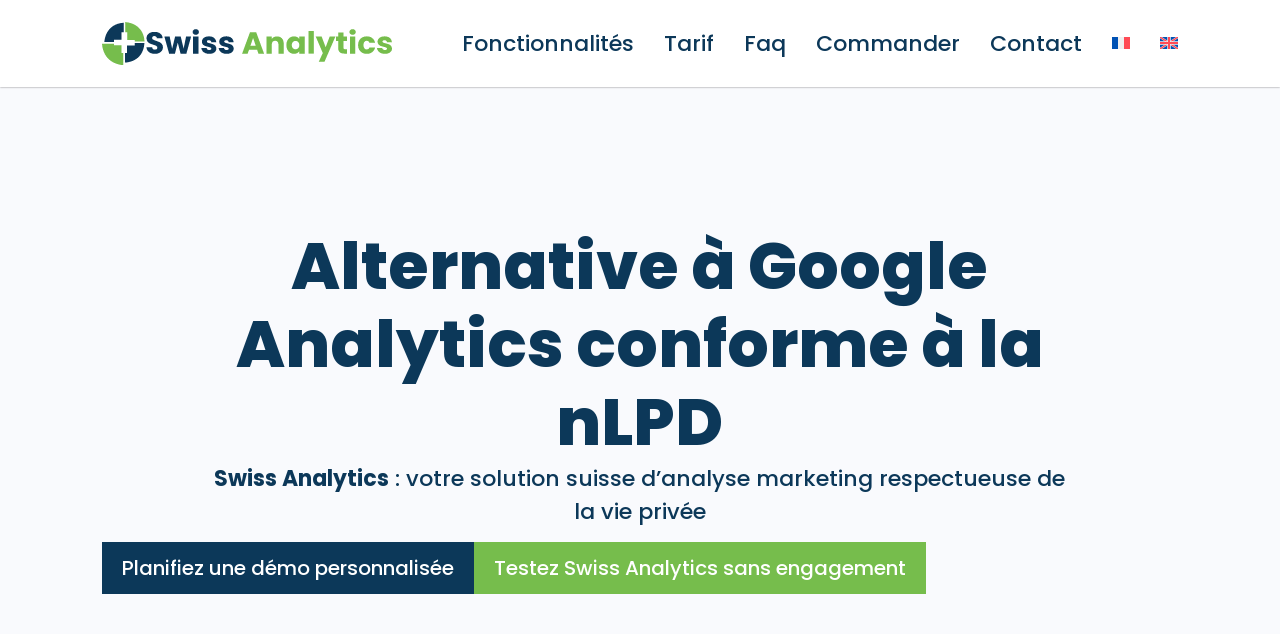

--- FILE ---
content_type: text/html; charset=UTF-8
request_url: https://swiss-analytics.ch/
body_size: 41556
content:
<!doctype html>
<html lang="fr-FR">
<head>
	<meta charset="UTF-8">
	<meta name="viewport" content="width=device-width, initial-scale=1">
	<link rel="profile" href="https://gmpg.org/xfn/11">
	<meta name='robots' content='index, follow, max-image-preview:large, max-snippet:-1, max-video-preview:-1' />
	<style></style>
	
	<!-- This site is optimized with the Yoast SEO plugin v26.4 - https://yoast.com/wordpress/plugins/seo/ -->
	<title>Alternative à Google Analytics conforme nLPD</title>
<link data-rocket-prefetch href="https://analytics.techniconcept.ch" rel="dns-prefetch">
<link crossorigin data-rocket-preload as="font" href="https://swiss-analytics.ch/wp-content/uploads/2024/04/Poppins-Regular.woff" rel="preload">
<style id="wpr-usedcss">img:is([sizes=auto i],[sizes^="auto," i]){contain-intrinsic-size:3000px 1500px}:root{--wp--preset--aspect-ratio--square:1;--wp--preset--aspect-ratio--4-3:4/3;--wp--preset--aspect-ratio--3-4:3/4;--wp--preset--aspect-ratio--3-2:3/2;--wp--preset--aspect-ratio--2-3:2/3;--wp--preset--aspect-ratio--16-9:16/9;--wp--preset--aspect-ratio--9-16:9/16;--wp--preset--color--black:#000000;--wp--preset--color--cyan-bluish-gray:#abb8c3;--wp--preset--color--white:#ffffff;--wp--preset--color--pale-pink:#f78da7;--wp--preset--color--vivid-red:#cf2e2e;--wp--preset--color--luminous-vivid-orange:#ff6900;--wp--preset--color--luminous-vivid-amber:#fcb900;--wp--preset--color--light-green-cyan:#7bdcb5;--wp--preset--color--vivid-green-cyan:#00d084;--wp--preset--color--pale-cyan-blue:#8ed1fc;--wp--preset--color--vivid-cyan-blue:#0693e3;--wp--preset--color--vivid-purple:#9b51e0;--wp--preset--gradient--vivid-cyan-blue-to-vivid-purple:linear-gradient(135deg,rgba(6, 147, 227, 1) 0%,rgb(155, 81, 224) 100%);--wp--preset--gradient--light-green-cyan-to-vivid-green-cyan:linear-gradient(135deg,rgb(122, 220, 180) 0%,rgb(0, 208, 130) 100%);--wp--preset--gradient--luminous-vivid-amber-to-luminous-vivid-orange:linear-gradient(135deg,rgba(252, 185, 0, 1) 0%,rgba(255, 105, 0, 1) 100%);--wp--preset--gradient--luminous-vivid-orange-to-vivid-red:linear-gradient(135deg,rgba(255, 105, 0, 1) 0%,rgb(207, 46, 46) 100%);--wp--preset--gradient--very-light-gray-to-cyan-bluish-gray:linear-gradient(135deg,rgb(238, 238, 238) 0%,rgb(169, 184, 195) 100%);--wp--preset--gradient--cool-to-warm-spectrum:linear-gradient(135deg,rgb(74, 234, 220) 0%,rgb(151, 120, 209) 20%,rgb(207, 42, 186) 40%,rgb(238, 44, 130) 60%,rgb(251, 105, 98) 80%,rgb(254, 248, 76) 100%);--wp--preset--gradient--blush-light-purple:linear-gradient(135deg,rgb(255, 206, 236) 0%,rgb(152, 150, 240) 100%);--wp--preset--gradient--blush-bordeaux:linear-gradient(135deg,rgb(254, 205, 165) 0%,rgb(254, 45, 45) 50%,rgb(107, 0, 62) 100%);--wp--preset--gradient--luminous-dusk:linear-gradient(135deg,rgb(255, 203, 112) 0%,rgb(199, 81, 192) 50%,rgb(65, 88, 208) 100%);--wp--preset--gradient--pale-ocean:linear-gradient(135deg,rgb(255, 245, 203) 0%,rgb(182, 227, 212) 50%,rgb(51, 167, 181) 100%);--wp--preset--gradient--electric-grass:linear-gradient(135deg,rgb(202, 248, 128) 0%,rgb(113, 206, 126) 100%);--wp--preset--gradient--midnight:linear-gradient(135deg,rgb(2, 3, 129) 0%,rgb(40, 116, 252) 100%);--wp--preset--font-size--small:13px;--wp--preset--font-size--medium:20px;--wp--preset--font-size--large:36px;--wp--preset--font-size--x-large:42px;--wp--preset--spacing--20:0.44rem;--wp--preset--spacing--30:0.67rem;--wp--preset--spacing--40:1rem;--wp--preset--spacing--50:1.5rem;--wp--preset--spacing--60:2.25rem;--wp--preset--spacing--70:3.38rem;--wp--preset--spacing--80:5.06rem;--wp--preset--shadow--natural:6px 6px 9px rgba(0, 0, 0, .2);--wp--preset--shadow--deep:12px 12px 50px rgba(0, 0, 0, .4);--wp--preset--shadow--sharp:6px 6px 0px rgba(0, 0, 0, .2);--wp--preset--shadow--outlined:6px 6px 0px -3px rgba(255, 255, 255, 1),6px 6px rgba(0, 0, 0, 1);--wp--preset--shadow--crisp:6px 6px 0px rgba(0, 0, 0, 1)}:root{--wp--style--global--content-size:800px;--wp--style--global--wide-size:1200px}:where(body){margin:0}:where(.wp-site-blocks)>*{margin-block-start:24px;margin-block-end:0}:where(.wp-site-blocks)>:first-child{margin-block-start:0}:where(.wp-site-blocks)>:last-child{margin-block-end:0}:root{--wp--style--block-gap:24px}:root :where(.is-layout-flow)>:first-child{margin-block-start:0}:root :where(.is-layout-flow)>:last-child{margin-block-end:0}:root :where(.is-layout-flow)>*{margin-block-start:24px;margin-block-end:0}:root :where(.is-layout-constrained)>:first-child{margin-block-start:0}:root :where(.is-layout-constrained)>:last-child{margin-block-end:0}:root :where(.is-layout-constrained)>*{margin-block-start:24px;margin-block-end:0}:root :where(.is-layout-flex){gap:24px}:root :where(.is-layout-grid){gap:24px}body{padding-top:0;padding-right:0;padding-bottom:0;padding-left:0}a:where(:not(.wp-element-button)){text-decoration:underline}:root :where(.wp-element-button,.wp-block-button__link){background-color:#32373c;border-width:0;color:#fff;font-family:inherit;font-size:inherit;line-height:inherit;padding:calc(.667em + 2px) calc(1.333em + 2px);text-decoration:none}:root :where(.wp-block-pullquote){font-size:1.5em;line-height:1.6}.wpa-test-msg{background:#d1ecf1!important;border:1px solid #bee5eb!important;border-radius:5px!important;color:#0c5460!important;font-size:14px!important;padding:.75rem 1.25rem!important;font-family:Arial!important;margin-top:5px!important}span.wpa-button{display:inline-block!important;padding-top:5px!important;color:#fff!important;background-color:#6c757d!important;border-color:#6c757d!important;padding:5px 10px!important;border-radius:5px!important;margin-top:5px!important;cursor:pointer!important}#altEmail_container,.altEmail_container{position:absolute!important;overflow:hidden!important;display:inline!important;height:1px!important;width:1px!important;z-index:-1000!important}.wpml-ls-menu-item .wpml-ls-flag{display:inline;vertical-align:baseline}.wpml-ls-menu-item .wpml-ls-flag+span{margin-left:.3em}.rtl .wpml-ls-menu-item .wpml-ls-flag+span{margin-left:0;margin-right:.3em}ul .wpml-ls-menu-item a{display:flex;align-items:center}html{line-height:1.15;-webkit-text-size-adjust:100%}*,:after,:before{box-sizing:border-box}body{background-color:#fff;color:#333;font-family:-apple-system,BlinkMacSystemFont,'Segoe UI',Roboto,'Helvetica Neue',Arial,'Noto Sans',sans-serif,'Apple Color Emoji','Segoe UI Emoji','Segoe UI Symbol','Noto Color Emoji';font-size:1rem;font-weight:400;line-height:1.5;margin:0;-webkit-font-smoothing:antialiased;-moz-osx-font-smoothing:grayscale}h1,h2,h3,h4{color:inherit;font-family:inherit;font-weight:500;line-height:1.2;margin-block-end:1rem;margin-block-start:.5rem}h1{font-size:2.5rem}h2{font-size:2rem}h3{font-size:1.75rem}h4{font-size:1.5rem}p{margin-block-end:.9rem;margin-block-start:0}a{background-color:transparent;color:#c36;text-decoration:none}a:active,a:hover{color:#336}a:not([href]):not([tabindex]),a:not([href]):not([tabindex]):focus,a:not([href]):not([tabindex]):hover{color:inherit;text-decoration:none}a:not([href]):not([tabindex]):focus{outline:0}strong{font-weight:bolder}sub{font-size:75%;line-height:0;position:relative;vertical-align:baseline}sub{bottom:-.25em}img{border-style:none;height:auto;max-width:100%}[hidden],template{display:none}@media print{*,:after,:before{background:0 0!important;box-shadow:none!important;color:#000!important;text-shadow:none!important}a,a:visited{text-decoration:underline}a[href]:after{content:" (" attr(href) ")"}a[href^="#"]:after{content:""}img,tr{-moz-column-break-inside:avoid;break-inside:avoid}h2,h3,p{orphans:3;widows:3}h2,h3{-moz-column-break-after:avoid;break-after:avoid}}label{display:inline-block;line-height:1;vertical-align:middle}button,input,optgroup,select,textarea{font-family:inherit;font-size:1rem;line-height:1.5;margin:0}input[type=email],input[type=number],input[type=search],input[type=text],input[type=url],select,textarea{border:1px solid #666;border-radius:3px;padding:.5rem 1rem;transition:all .3s;width:100%}input[type=email]:focus,input[type=number]:focus,input[type=search]:focus,input[type=text]:focus,input[type=url]:focus,select:focus,textarea:focus{border-color:#333}button,input{overflow:visible}button,select{text-transform:none}[type=button],[type=submit],button{-webkit-appearance:button;width:auto}[type=button],[type=submit],button{background-color:transparent;border:1px solid #c36;border-radius:3px;color:#c36;display:inline-block;font-size:1rem;font-weight:400;padding:.5rem 1rem;text-align:center;transition:all .3s;-webkit-user-select:none;-moz-user-select:none;user-select:none;white-space:nowrap}[type=button]:focus:not(:focus-visible),[type=submit]:focus:not(:focus-visible),button:focus:not(:focus-visible){outline:0}[type=button]:focus,[type=button]:hover,[type=submit]:focus,[type=submit]:hover,button:focus,button:hover{background-color:#c36;color:#fff;text-decoration:none}[type=button]:not(:disabled),[type=submit]:not(:disabled),button:not(:disabled){cursor:pointer}fieldset{padding:.35em .75em .625em}legend{box-sizing:border-box;color:inherit;display:table;max-width:100%;padding:0;white-space:normal}progress{vertical-align:baseline}textarea{overflow:auto;resize:vertical}[type=checkbox],[type=radio]{box-sizing:border-box;padding:0}[type=number]::-webkit-inner-spin-button,[type=number]::-webkit-outer-spin-button{height:auto}[type=search]{-webkit-appearance:textfield;outline-offset:-2px}[type=search]::-webkit-search-decoration{-webkit-appearance:none}::-webkit-file-upload-button{-webkit-appearance:button;font:inherit}select{display:block}table{background-color:transparent;border-collapse:collapse;border-spacing:0;font-size:.9em;margin-block-end:15px;width:100%}table tbody+tbody{border-block-start:2px solid hsla(0,0%,50%,.502)}li,ul{background:0 0;border:0;font-size:100%;margin-block-end:0;margin-block-start:0;outline:0;vertical-align:baseline}.page-content a{text-decoration:underline}.sticky{display:block;position:relative}.hide{display:none!important}.screen-reader-text{clip:rect(1px,1px,1px,1px);height:1px;overflow:hidden;position:absolute!important;width:1px;word-wrap:normal!important}.screen-reader-text:focus{background-color:#eee;clip:auto!important;clip-path:none;color:#333;display:block;font-size:1rem;height:auto;left:5px;line-height:normal;padding:12px 24px;text-decoration:none;top:5px;width:auto;z-index:100000}body:not([class*=elementor-page-]) .site-main{margin-inline-end:auto;margin-inline-start:auto;width:100%}@media(max-width:575px){body:not([class*=elementor-page-]) .site-main{padding-inline-end:10px;padding-inline-start:10px}}@media(min-width:576px){body:not([class*=elementor-page-]) .site-main{max-width:500px}}@media(min-width:768px){body:not([class*=elementor-page-]) .site-main{max-width:600px}}@media(min-width:992px){body:not([class*=elementor-page-]) .site-main{max-width:800px}}@media(min-width:1200px){body:not([class*=elementor-page-]) .site-main{max-width:1140px}}.dialog-widget-content{background-color:var(--e-a-bg-default);border-radius:3px;box-shadow:2px 8px 23px 3px rgba(0,0,0,.2);overflow:hidden;position:absolute}.dialog-message{box-sizing:border-box;line-height:1.5}.dialog-close-button{color:var(--e-a-color-txt);cursor:pointer;font-size:15px;inset-inline-end:15px;line-height:1;margin-block-start:15px;position:absolute;transition:var(--e-a-transition-hover)}.dialog-close-button:hover{color:var(--e-a-color-txt-hover)}.dialog-prevent-scroll{max-height:100vh;overflow:hidden}.dialog-type-lightbox{background-color:rgba(0,0,0,.8);bottom:0;height:100%;left:0;position:fixed;-webkit-user-select:none;-moz-user-select:none;user-select:none;width:100%;z-index:9999}.dialog-type-alert .dialog-widget-content,.dialog-type-confirm .dialog-widget-content{margin:auto;padding:20px;width:400px}.dialog-type-alert .dialog-header,.dialog-type-confirm .dialog-header{font-size:15px;font-weight:500}.dialog-type-alert .dialog-header:after,.dialog-type-confirm .dialog-header:after{border-block-end:var(--e-a-border);content:"";display:block;margin-block-end:10px;margin-inline-end:-20px;margin-inline-start:-20px;padding-block-end:10px}.dialog-type-alert .dialog-message,.dialog-type-confirm .dialog-message{min-height:50px}.dialog-type-alert .dialog-buttons-wrapper,.dialog-type-confirm .dialog-buttons-wrapper{display:flex;gap:15px;justify-content:flex-end;padding-block-start:10px}.dialog-type-alert .dialog-buttons-wrapper .dialog-button,.dialog-type-confirm .dialog-buttons-wrapper .dialog-button{background-color:var(--e-a-btn-bg);border:none;border-radius:var(--e-a-border-radius);color:var(--e-a-btn-color-invert);font-size:12px;font-weight:500;line-height:1.2;outline:0;padding:8px 16px;transition:var(--e-a-transition-hover)}.dialog-type-alert .dialog-buttons-wrapper .dialog-button:hover,.dialog-type-confirm .dialog-buttons-wrapper .dialog-button:hover{border:none}.dialog-type-alert .dialog-buttons-wrapper .dialog-button:focus,.dialog-type-alert .dialog-buttons-wrapper .dialog-button:hover,.dialog-type-confirm .dialog-buttons-wrapper .dialog-button:focus,.dialog-type-confirm .dialog-buttons-wrapper .dialog-button:hover{background-color:var(--e-a-btn-bg-hover);color:var(--e-a-btn-color-invert)}.dialog-type-alert .dialog-buttons-wrapper .dialog-button:active,.dialog-type-confirm .dialog-buttons-wrapper .dialog-button:active{background-color:var(--e-a-btn-bg-active)}.dialog-type-alert .dialog-buttons-wrapper .dialog-button:not([disabled]),.dialog-type-confirm .dialog-buttons-wrapper .dialog-button:not([disabled]){cursor:pointer}.dialog-type-alert .dialog-buttons-wrapper .dialog-button:disabled,.dialog-type-confirm .dialog-buttons-wrapper .dialog-button:disabled{background-color:var(--e-a-btn-bg-disabled);color:var(--e-a-btn-color-disabled)}.dialog-type-alert .dialog-buttons-wrapper .dialog-button:not(.elementor-button-state) .elementor-state-icon,.dialog-type-confirm .dialog-buttons-wrapper .dialog-button:not(.elementor-button-state) .elementor-state-icon{display:none}.dialog-type-alert .dialog-buttons-wrapper .dialog-button.dialog-cancel,.dialog-type-alert .dialog-buttons-wrapper .dialog-button.e-btn-txt,.dialog-type-confirm .dialog-buttons-wrapper .dialog-button.dialog-cancel,.dialog-type-confirm .dialog-buttons-wrapper .dialog-button.e-btn-txt{background:0 0;color:var(--e-a-color-txt)}.dialog-type-alert .dialog-buttons-wrapper .dialog-button.dialog-cancel:focus,.dialog-type-alert .dialog-buttons-wrapper .dialog-button.dialog-cancel:hover,.dialog-type-alert .dialog-buttons-wrapper .dialog-button.e-btn-txt:focus,.dialog-type-alert .dialog-buttons-wrapper .dialog-button.e-btn-txt:hover,.dialog-type-confirm .dialog-buttons-wrapper .dialog-button.dialog-cancel:focus,.dialog-type-confirm .dialog-buttons-wrapper .dialog-button.dialog-cancel:hover,.dialog-type-confirm .dialog-buttons-wrapper .dialog-button.e-btn-txt:focus,.dialog-type-confirm .dialog-buttons-wrapper .dialog-button.e-btn-txt:hover{background:var(--e-a-bg-hover);color:var(--e-a-color-txt-hover)}.dialog-type-alert .dialog-buttons-wrapper .dialog-button.dialog-cancel:disabled,.dialog-type-alert .dialog-buttons-wrapper .dialog-button.e-btn-txt:disabled,.dialog-type-confirm .dialog-buttons-wrapper .dialog-button.dialog-cancel:disabled,.dialog-type-confirm .dialog-buttons-wrapper .dialog-button.e-btn-txt:disabled{background:0 0;color:var(--e-a-color-txt-disabled)}.dialog-type-alert .dialog-buttons-wrapper .dialog-button.e-btn-txt-border,.dialog-type-confirm .dialog-buttons-wrapper .dialog-button.e-btn-txt-border{border:1px solid var(--e-a-color-txt-muted)}.dialog-type-alert .dialog-buttons-wrapper .dialog-button.e-success,.dialog-type-alert .dialog-buttons-wrapper .dialog-button.elementor-button-success,.dialog-type-confirm .dialog-buttons-wrapper .dialog-button.e-success,.dialog-type-confirm .dialog-buttons-wrapper .dialog-button.elementor-button-success{background-color:var(--e-a-btn-bg-success)}.dialog-type-alert .dialog-buttons-wrapper .dialog-button.e-success:focus,.dialog-type-alert .dialog-buttons-wrapper .dialog-button.e-success:hover,.dialog-type-alert .dialog-buttons-wrapper .dialog-button.elementor-button-success:focus,.dialog-type-alert .dialog-buttons-wrapper .dialog-button.elementor-button-success:hover,.dialog-type-confirm .dialog-buttons-wrapper .dialog-button.e-success:focus,.dialog-type-confirm .dialog-buttons-wrapper .dialog-button.e-success:hover,.dialog-type-confirm .dialog-buttons-wrapper .dialog-button.elementor-button-success:focus,.dialog-type-confirm .dialog-buttons-wrapper .dialog-button.elementor-button-success:hover{background-color:var(--e-a-btn-bg-success-hover)}.dialog-type-alert .dialog-buttons-wrapper .dialog-button.dialog-ok,.dialog-type-alert .dialog-buttons-wrapper .dialog-button.dialog-take_over,.dialog-type-alert .dialog-buttons-wrapper .dialog-button.e-primary,.dialog-type-confirm .dialog-buttons-wrapper .dialog-button.dialog-ok,.dialog-type-confirm .dialog-buttons-wrapper .dialog-button.dialog-take_over,.dialog-type-confirm .dialog-buttons-wrapper .dialog-button.e-primary{background-color:var(--e-a-btn-bg-primary);color:var(--e-a-btn-color)}.dialog-type-alert .dialog-buttons-wrapper .dialog-button.dialog-ok:focus,.dialog-type-alert .dialog-buttons-wrapper .dialog-button.dialog-ok:hover,.dialog-type-alert .dialog-buttons-wrapper .dialog-button.dialog-take_over:focus,.dialog-type-alert .dialog-buttons-wrapper .dialog-button.dialog-take_over:hover,.dialog-type-alert .dialog-buttons-wrapper .dialog-button.e-primary:focus,.dialog-type-alert .dialog-buttons-wrapper .dialog-button.e-primary:hover,.dialog-type-confirm .dialog-buttons-wrapper .dialog-button.dialog-ok:focus,.dialog-type-confirm .dialog-buttons-wrapper .dialog-button.dialog-ok:hover,.dialog-type-confirm .dialog-buttons-wrapper .dialog-button.dialog-take_over:focus,.dialog-type-confirm .dialog-buttons-wrapper .dialog-button.dialog-take_over:hover,.dialog-type-confirm .dialog-buttons-wrapper .dialog-button.e-primary:focus,.dialog-type-confirm .dialog-buttons-wrapper .dialog-button.e-primary:hover{background-color:var(--e-a-btn-bg-primary-hover);color:var(--e-a-btn-color)}.dialog-type-alert .dialog-buttons-wrapper .dialog-button.dialog-cancel.dialog-take_over,.dialog-type-alert .dialog-buttons-wrapper .dialog-button.dialog-ok.dialog-cancel,.dialog-type-alert .dialog-buttons-wrapper .dialog-button.e-btn-txt.dialog-ok,.dialog-type-alert .dialog-buttons-wrapper .dialog-button.e-btn-txt.dialog-take_over,.dialog-type-alert .dialog-buttons-wrapper .dialog-button.e-primary.dialog-cancel,.dialog-type-alert .dialog-buttons-wrapper .dialog-button.e-primary.e-btn-txt,.dialog-type-confirm .dialog-buttons-wrapper .dialog-button.dialog-cancel.dialog-take_over,.dialog-type-confirm .dialog-buttons-wrapper .dialog-button.dialog-ok.dialog-cancel,.dialog-type-confirm .dialog-buttons-wrapper .dialog-button.e-btn-txt.dialog-ok,.dialog-type-confirm .dialog-buttons-wrapper .dialog-button.e-btn-txt.dialog-take_over,.dialog-type-confirm .dialog-buttons-wrapper .dialog-button.e-primary.dialog-cancel,.dialog-type-confirm .dialog-buttons-wrapper .dialog-button.e-primary.e-btn-txt{background:0 0;color:var(--e-a-color-primary-bold)}.dialog-type-alert .dialog-buttons-wrapper .dialog-button.dialog-cancel.dialog-take_over:focus,.dialog-type-alert .dialog-buttons-wrapper .dialog-button.dialog-cancel.dialog-take_over:hover,.dialog-type-alert .dialog-buttons-wrapper .dialog-button.dialog-ok.dialog-cancel:focus,.dialog-type-alert .dialog-buttons-wrapper .dialog-button.dialog-ok.dialog-cancel:hover,.dialog-type-alert .dialog-buttons-wrapper .dialog-button.e-btn-txt.dialog-ok:focus,.dialog-type-alert .dialog-buttons-wrapper .dialog-button.e-btn-txt.dialog-ok:hover,.dialog-type-alert .dialog-buttons-wrapper .dialog-button.e-btn-txt.dialog-take_over:focus,.dialog-type-alert .dialog-buttons-wrapper .dialog-button.e-btn-txt.dialog-take_over:hover,.dialog-type-alert .dialog-buttons-wrapper .dialog-button.e-primary.dialog-cancel:focus,.dialog-type-alert .dialog-buttons-wrapper .dialog-button.e-primary.dialog-cancel:hover,.dialog-type-alert .dialog-buttons-wrapper .dialog-button.e-primary.e-btn-txt:focus,.dialog-type-alert .dialog-buttons-wrapper .dialog-button.e-primary.e-btn-txt:hover,.dialog-type-confirm .dialog-buttons-wrapper .dialog-button.dialog-cancel.dialog-take_over:focus,.dialog-type-confirm .dialog-buttons-wrapper .dialog-button.dialog-cancel.dialog-take_over:hover,.dialog-type-confirm .dialog-buttons-wrapper .dialog-button.dialog-ok.dialog-cancel:focus,.dialog-type-confirm .dialog-buttons-wrapper .dialog-button.dialog-ok.dialog-cancel:hover,.dialog-type-confirm .dialog-buttons-wrapper .dialog-button.e-btn-txt.dialog-ok:focus,.dialog-type-confirm .dialog-buttons-wrapper .dialog-button.e-btn-txt.dialog-ok:hover,.dialog-type-confirm .dialog-buttons-wrapper .dialog-button.e-btn-txt.dialog-take_over:focus,.dialog-type-confirm .dialog-buttons-wrapper .dialog-button.e-btn-txt.dialog-take_over:hover,.dialog-type-confirm .dialog-buttons-wrapper .dialog-button.e-primary.dialog-cancel:focus,.dialog-type-confirm .dialog-buttons-wrapper .dialog-button.e-primary.dialog-cancel:hover,.dialog-type-confirm .dialog-buttons-wrapper .dialog-button.e-primary.e-btn-txt:focus,.dialog-type-confirm .dialog-buttons-wrapper .dialog-button.e-primary.e-btn-txt:hover{background:var(--e-a-bg-primary)}.dialog-type-alert .dialog-buttons-wrapper .dialog-button.e-accent,.dialog-type-alert .dialog-buttons-wrapper .dialog-button.go-pro,.dialog-type-confirm .dialog-buttons-wrapper .dialog-button.e-accent,.dialog-type-confirm .dialog-buttons-wrapper .dialog-button.go-pro{background-color:var(--e-a-btn-bg-accent)}.dialog-type-alert .dialog-buttons-wrapper .dialog-button.e-accent:focus,.dialog-type-alert .dialog-buttons-wrapper .dialog-button.e-accent:hover,.dialog-type-alert .dialog-buttons-wrapper .dialog-button.go-pro:focus,.dialog-type-alert .dialog-buttons-wrapper .dialog-button.go-pro:hover,.dialog-type-confirm .dialog-buttons-wrapper .dialog-button.e-accent:focus,.dialog-type-confirm .dialog-buttons-wrapper .dialog-button.e-accent:hover,.dialog-type-confirm .dialog-buttons-wrapper .dialog-button.go-pro:focus,.dialog-type-confirm .dialog-buttons-wrapper .dialog-button.go-pro:hover{background-color:var(--e-a-btn-bg-accent-hover)}.dialog-type-alert .dialog-buttons-wrapper .dialog-button.e-accent:active,.dialog-type-alert .dialog-buttons-wrapper .dialog-button.go-pro:active,.dialog-type-confirm .dialog-buttons-wrapper .dialog-button.e-accent:active,.dialog-type-confirm .dialog-buttons-wrapper .dialog-button.go-pro:active{background-color:var(--e-a-btn-bg-accent-active)}.dialog-type-alert .dialog-buttons-wrapper .dialog-button.e-info,.dialog-type-alert .dialog-buttons-wrapper .dialog-button.elementor-button-info,.dialog-type-confirm .dialog-buttons-wrapper .dialog-button.e-info,.dialog-type-confirm .dialog-buttons-wrapper .dialog-button.elementor-button-info{background-color:var(--e-a-btn-bg-info)}.dialog-type-alert .dialog-buttons-wrapper .dialog-button.e-info:focus,.dialog-type-alert .dialog-buttons-wrapper .dialog-button.e-info:hover,.dialog-type-alert .dialog-buttons-wrapper .dialog-button.elementor-button-info:focus,.dialog-type-alert .dialog-buttons-wrapper .dialog-button.elementor-button-info:hover,.dialog-type-confirm .dialog-buttons-wrapper .dialog-button.e-info:focus,.dialog-type-confirm .dialog-buttons-wrapper .dialog-button.e-info:hover,.dialog-type-confirm .dialog-buttons-wrapper .dialog-button.elementor-button-info:focus,.dialog-type-confirm .dialog-buttons-wrapper .dialog-button.elementor-button-info:hover{background-color:var(--e-a-btn-bg-info-hover)}.dialog-type-alert .dialog-buttons-wrapper .dialog-button.e-warning,.dialog-type-alert .dialog-buttons-wrapper .dialog-button.elementor-button-warning,.dialog-type-confirm .dialog-buttons-wrapper .dialog-button.e-warning,.dialog-type-confirm .dialog-buttons-wrapper .dialog-button.elementor-button-warning{background-color:var(--e-a-btn-bg-warning)}.dialog-type-alert .dialog-buttons-wrapper .dialog-button.e-warning:focus,.dialog-type-alert .dialog-buttons-wrapper .dialog-button.e-warning:hover,.dialog-type-alert .dialog-buttons-wrapper .dialog-button.elementor-button-warning:focus,.dialog-type-alert .dialog-buttons-wrapper .dialog-button.elementor-button-warning:hover,.dialog-type-confirm .dialog-buttons-wrapper .dialog-button.e-warning:focus,.dialog-type-confirm .dialog-buttons-wrapper .dialog-button.e-warning:hover,.dialog-type-confirm .dialog-buttons-wrapper .dialog-button.elementor-button-warning:focus,.dialog-type-confirm .dialog-buttons-wrapper .dialog-button.elementor-button-warning:hover{background-color:var(--e-a-btn-bg-warning-hover)}.dialog-type-alert .dialog-buttons-wrapper .dialog-button.e-danger,.dialog-type-alert .dialog-buttons-wrapper .dialog-button.elementor-button-danger,.dialog-type-confirm .dialog-buttons-wrapper .dialog-button.e-danger,.dialog-type-confirm .dialog-buttons-wrapper .dialog-button.elementor-button-danger{background-color:var(--e-a-btn-bg-danger)}.dialog-type-alert .dialog-buttons-wrapper .dialog-button.e-danger.color-white,.dialog-type-alert .dialog-buttons-wrapper .dialog-button.elementor-button-danger.color-white,.dialog-type-confirm .dialog-buttons-wrapper .dialog-button.e-danger.color-white,.dialog-type-confirm .dialog-buttons-wrapper .dialog-button.elementor-button-danger.color-white{color:var(--e-a-color-white)}.dialog-type-alert .dialog-buttons-wrapper .dialog-button.e-danger:focus,.dialog-type-alert .dialog-buttons-wrapper .dialog-button.e-danger:hover,.dialog-type-alert .dialog-buttons-wrapper .dialog-button.elementor-button-danger:focus,.dialog-type-alert .dialog-buttons-wrapper .dialog-button.elementor-button-danger:hover,.dialog-type-confirm .dialog-buttons-wrapper .dialog-button.e-danger:focus,.dialog-type-confirm .dialog-buttons-wrapper .dialog-button.e-danger:hover,.dialog-type-confirm .dialog-buttons-wrapper .dialog-button.elementor-button-danger:focus,.dialog-type-confirm .dialog-buttons-wrapper .dialog-button.elementor-button-danger:hover{background-color:var(--e-a-btn-bg-danger-hover)}.dialog-type-alert .dialog-buttons-wrapper .dialog-button i,.dialog-type-confirm .dialog-buttons-wrapper .dialog-button i{margin-inline-end:5px}.dialog-type-alert .dialog-buttons-wrapper .dialog-button:focus,.dialog-type-alert .dialog-buttons-wrapper .dialog-button:hover,.dialog-type-alert .dialog-buttons-wrapper .dialog-button:visited,.dialog-type-confirm .dialog-buttons-wrapper .dialog-button:focus,.dialog-type-confirm .dialog-buttons-wrapper .dialog-button:hover,.dialog-type-confirm .dialog-buttons-wrapper .dialog-button:visited{color:initial}.dialog-type-alert .dialog-buttons-wrapper .dialog-button[disabled],.dialog-type-confirm .dialog-buttons-wrapper .dialog-button[disabled]{background-color:var(--e-a-btn-bg-disabled);cursor:not-allowed}.dialog-type-alert .dialog-buttons-wrapper .dialog-button[disabled]:focus,.dialog-type-alert .dialog-buttons-wrapper .dialog-button[disabled]:hover,.dialog-type-alert .dialog-buttons-wrapper .dialog-button[disabled]:visited,.dialog-type-confirm .dialog-buttons-wrapper .dialog-button[disabled]:focus,.dialog-type-confirm .dialog-buttons-wrapper .dialog-button[disabled]:hover,.dialog-type-confirm .dialog-buttons-wrapper .dialog-button[disabled]:visited{background-color:var(--e-a-btn-bg-disabled)}:root{--direction-multiplier:1}body.rtl{--direction-multiplier:-1}.elementor-screen-only,.screen-reader-text,.screen-reader-text span{height:1px;margin:-1px;overflow:hidden;padding:0;position:absolute;top:-10000em;width:1px;clip:rect(0,0,0,0);border:0}.elementor-clearfix:after{clear:both;content:"";display:block;height:0;width:0}.elementor *,.elementor :after,.elementor :before{box-sizing:border-box}.elementor a{box-shadow:none;text-decoration:none}.elementor img{border:none;border-radius:0;box-shadow:none;height:auto;max-width:100%}.elementor .elementor-widget:not(.elementor-widget-text-editor):not(.elementor-widget-theme-post-content) figure{margin:0}.elementor iframe,.elementor object,.elementor video{border:none;line-height:1;margin:0;max-width:100%;width:100%}.elementor-widget-wrap .elementor-element.elementor-widget__width-initial{max-width:100%}.elementor-element{--flex-direction:initial;--flex-wrap:initial;--justify-content:initial;--align-items:initial;--align-content:initial;--gap:initial;--flex-basis:initial;--flex-grow:initial;--flex-shrink:initial;--order:initial;--align-self:initial;align-self:var(--align-self);flex-basis:var(--flex-basis);flex-grow:var(--flex-grow);flex-shrink:var(--flex-shrink);order:var(--order)}.elementor-element:where(.e-con-full,.elementor-widget){align-content:var(--align-content);align-items:var(--align-items);flex-direction:var(--flex-direction);flex-wrap:var(--flex-wrap);gap:var(--row-gap) var(--column-gap);justify-content:var(--justify-content)}.elementor-invisible{visibility:hidden}.elementor-align-center{text-align:center}.elementor-align-center .elementor-button{width:auto}@media (max-width:767px){.elementor-widget-wrap .elementor-element.elementor-widget-mobile__width-initial{max-width:100%}.elementor-mobile-align-center{text-align:center}.elementor-mobile-align-center .elementor-button{width:auto}.elementor-mobile-align-justify .elementor-button{width:100%}.elementor-column{width:100%}}:root{--page-title-display:block}.elementor-widget-wrap{align-content:flex-start;flex-wrap:wrap;position:relative;width:100%}.elementor:not(.elementor-bc-flex-widget) .elementor-widget-wrap{display:flex}.elementor-widget-wrap>.elementor-element{width:100%}.elementor-widget-wrap.e-swiper-container{width:calc(100% - (var(--e-column-margin-left,0px) + var(--e-column-margin-right,0px)))}.elementor-widget{position:relative}.elementor-widget:not(:last-child){margin-bottom:var(--kit-widget-spacing,20px)}.elementor-widget:not(:last-child).elementor-widget__width-initial{margin-bottom:0}.elementor-column{display:flex;min-height:1px;position:relative}@media (min-width:768px){.elementor-column.elementor-col-50{width:50%}.elementor-column.elementor-col-100{width:100%}}.elementor-grid{display:grid;grid-column-gap:var(--grid-column-gap);grid-row-gap:var(--grid-row-gap)}.elementor-grid .elementor-grid-item{min-width:0}.elementor-grid-0 .elementor-grid{display:inline-block;margin-bottom:calc(-1 * var(--grid-row-gap));width:100%;word-spacing:var(--grid-column-gap)}.elementor-grid-0 .elementor-grid .elementor-grid-item{display:inline-block;margin-bottom:var(--grid-row-gap);word-break:break-word}@media (min-width:1025px){#elementor-device-mode:after{content:"desktop"}}@media (min-width:-1){#elementor-device-mode:after{content:"widescreen"}}@media (max-width:-1){#elementor-device-mode:after{content:"laptop";content:"tablet_extra"}}@media (max-width:1024px){.elementor-widget-wrap .elementor-element.elementor-widget-tablet__width-initial{max-width:100%}#elementor-device-mode:after{content:"tablet"}}@media (max-width:-1){#elementor-device-mode:after{content:"mobile_extra"}}@media (prefers-reduced-motion:no-preference){html{scroll-behavior:smooth}}.e-con{--border-radius:0;--border-top-width:0px;--border-right-width:0px;--border-bottom-width:0px;--border-left-width:0px;--border-style:initial;--border-color:initial;--container-widget-width:100%;--container-widget-height:initial;--container-widget-flex-grow:0;--container-widget-align-self:initial;--content-width:min(100%,var(--container-max-width,1140px));--width:100%;--min-height:initial;--height:auto;--text-align:initial;--margin-top:0px;--margin-right:0px;--margin-bottom:0px;--margin-left:0px;--padding-top:var(--container-default-padding-top,10px);--padding-right:var(--container-default-padding-right,10px);--padding-bottom:var(--container-default-padding-bottom,10px);--padding-left:var(--container-default-padding-left,10px);--position:relative;--z-index:revert;--overflow:visible;--gap:var(--widgets-spacing,20px);--row-gap:var(--widgets-spacing-row,20px);--column-gap:var(--widgets-spacing-column,20px);--overlay-mix-blend-mode:initial;--overlay-opacity:1;--overlay-transition:0.3s;--e-con-grid-template-columns:repeat(3,1fr);--e-con-grid-template-rows:repeat(2,1fr);border-radius:var(--border-radius);height:var(--height);min-height:var(--min-height);min-width:0;overflow:var(--overflow);position:var(--position);width:var(--width);z-index:var(--z-index);--flex-wrap-mobile:wrap;margin-block-end:var(--margin-block-end);margin-block-start:var(--margin-block-start);margin-inline-end:var(--margin-inline-end);margin-inline-start:var(--margin-inline-start);padding-inline-end:var(--padding-inline-end);padding-inline-start:var(--padding-inline-start)}.e-con:where(:not(.e-div-block-base)){transition:background var(--background-transition,.3s),border var(--border-transition,.3s),box-shadow var(--border-transition,.3s),transform var(--e-con-transform-transition-duration,.4s)}.e-con{--margin-block-start:var(--margin-top);--margin-block-end:var(--margin-bottom);--margin-inline-start:var(--margin-left);--margin-inline-end:var(--margin-right);--padding-inline-start:var(--padding-left);--padding-inline-end:var(--padding-right);--padding-block-start:var(--padding-top);--padding-block-end:var(--padding-bottom);--border-block-start-width:var(--border-top-width);--border-block-end-width:var(--border-bottom-width);--border-inline-start-width:var(--border-left-width);--border-inline-end-width:var(--border-right-width)}body.rtl .e-con{--padding-inline-start:var(--padding-right);--padding-inline-end:var(--padding-left);--margin-inline-start:var(--margin-right);--margin-inline-end:var(--margin-left);--border-inline-start-width:var(--border-right-width);--border-inline-end-width:var(--border-left-width)}.e-con.e-flex{--flex-direction:column;--flex-basis:auto;--flex-grow:0;--flex-shrink:1;flex:var(--flex-grow) var(--flex-shrink) var(--flex-basis)}.e-con-full,.e-con>.e-con-inner{padding-block-end:var(--padding-block-end);padding-block-start:var(--padding-block-start);text-align:var(--text-align)}.e-con-full.e-flex,.e-con.e-flex>.e-con-inner{flex-direction:var(--flex-direction)}.e-con,.e-con>.e-con-inner{display:var(--display)}.e-con-boxed.e-flex{align-content:normal;align-items:normal;flex-direction:column;flex-wrap:nowrap;justify-content:normal}.e-con-boxed{gap:initial;text-align:initial}.e-con.e-flex>.e-con-inner{align-content:var(--align-content);align-items:var(--align-items);align-self:auto;flex-basis:auto;flex-grow:1;flex-shrink:1;flex-wrap:var(--flex-wrap);justify-content:var(--justify-content)}.e-con>.e-con-inner{gap:var(--row-gap) var(--column-gap);height:100%;margin:0 auto;max-width:var(--content-width);padding-inline-end:0;padding-inline-start:0;width:100%}:is(.elementor-section-wrap,[data-elementor-id])>.e-con{--margin-left:auto;--margin-right:auto;max-width:min(100%,var(--width))}.e-con .elementor-widget.elementor-widget{margin-block-end:0}.e-con:before,.e-con>.elementor-motion-effects-container>.elementor-motion-effects-layer:before{border-block-end-width:var(--border-block-end-width);border-block-start-width:var(--border-block-start-width);border-color:var(--border-color);border-inline-end-width:var(--border-inline-end-width);border-inline-start-width:var(--border-inline-start-width);border-radius:var(--border-radius);border-style:var(--border-style);content:var(--background-overlay);display:block;height:max(100% + var(--border-top-width) + var(--border-bottom-width),100%);left:calc(0px - var(--border-left-width));mix-blend-mode:var(--overlay-mix-blend-mode);opacity:var(--overlay-opacity);position:absolute;top:calc(0px - var(--border-top-width));transition:var(--overlay-transition,.3s);width:max(100% + var(--border-left-width) + var(--border-right-width),100%)}.e-con:before{transition:background var(--overlay-transition,.3s),border-radius var(--border-transition,.3s),opacity var(--overlay-transition,.3s)}.e-con .elementor-widget{min-width:0}.e-con .elementor-widget.e-widget-swiper{width:100%}.e-con>.e-con-inner>.elementor-widget>.elementor-widget-container,.e-con>.elementor-widget>.elementor-widget-container{height:100%}.e-con.e-con>.e-con-inner>.elementor-widget,.elementor.elementor .e-con>.elementor-widget{max-width:100%}.e-con .elementor-widget:not(:last-child){--kit-widget-spacing:0px}@media (max-width:767px){#elementor-device-mode:after{content:"mobile"}.e-con.e-flex{--width:100%;--flex-wrap:var(--flex-wrap-mobile)}}.elementor-form-fields-wrapper{display:flex;flex-wrap:wrap}.elementor-form-fields-wrapper.elementor-labels-above .elementor-field-group .elementor-field-subgroup,.elementor-form-fields-wrapper.elementor-labels-above .elementor-field-group>.elementor-select-wrapper,.elementor-form-fields-wrapper.elementor-labels-above .elementor-field-group>input,.elementor-form-fields-wrapper.elementor-labels-above .elementor-field-group>textarea{flex-basis:100%;max-width:100%}.elementor-form-fields-wrapper.elementor-labels-inline>.elementor-field-group .elementor-select-wrapper,.elementor-form-fields-wrapper.elementor-labels-inline>.elementor-field-group>input{flex-grow:1}.elementor-field-group{align-items:center;flex-wrap:wrap}.elementor-field-group.elementor-field-type-submit{align-items:flex-end}.elementor-field-group .elementor-field-textual{background-color:transparent;border:1px solid #69727d;color:#1f2124;flex-grow:1;max-width:100%;vertical-align:middle;width:100%}.elementor-field-group .elementor-field-textual:focus{box-shadow:inset 0 0 0 1px rgba(0,0,0,.1);outline:0}.elementor-field-group .elementor-field-textual::-moz-placeholder{color:inherit;font-family:inherit;opacity:.6}.elementor-field-group .elementor-field-textual::placeholder{color:inherit;font-family:inherit;opacity:.6}.elementor-field-subgroup{display:flex;flex-wrap:wrap}.elementor-field-subgroup .elementor-field-option label{display:inline-block}.elementor-field-subgroup:not(.elementor-subgroup-inline) .elementor-field-option{flex-basis:100%}.elementor-field-type-acceptance .elementor-field-subgroup .elementor-field-option input,.elementor-field-type-acceptance .elementor-field-subgroup .elementor-field-option label{display:inline}.elementor-field-label{cursor:pointer}.elementor-field-textual{border-radius:3px;font-size:15px;line-height:1.4;min-height:40px;padding:5px 14px}.elementor-field-textual.elementor-size-md{border-radius:4px;font-size:16px;min-height:47px;padding:6px 16px}.elementor-button-align-stretch .elementor-field-type-submit:not(.e-form__buttons__wrapper) .elementor-button{flex-basis:100%}.elementor-button-align-stretch .e-form__buttons__wrapper{flex-basis:50%;flex-grow:1}.elementor-button-align-stretch .e-form__buttons__wrapper__button{flex-basis:100%}.elementor-button-align-center .e-form__buttons,.elementor-button-align-center .elementor-field-type-submit{justify-content:center}.elementor-button-align-start .e-form__buttons{justify-content:flex-start}.elementor-button-align-end .e-form__buttons{justify-content:flex-end}.elementor-button-align-center .elementor-field-type-submit:not(.e-form__buttons__wrapper) .elementor-button,.elementor-button-align-end .elementor-field-type-submit:not(.e-form__buttons__wrapper) .elementor-button,.elementor-button-align-start .elementor-field-type-submit:not(.e-form__buttons__wrapper) .elementor-button{flex-basis:auto}.elementor-button-align-center .e-form__buttons__wrapper,.elementor-button-align-end .e-form__buttons__wrapper,.elementor-button-align-start .e-form__buttons__wrapper{flex-grow:0}.elementor-button-align-center .e-form__buttons__wrapper,.elementor-button-align-center .e-form__buttons__wrapper__button,.elementor-button-align-end .e-form__buttons__wrapper,.elementor-button-align-end .e-form__buttons__wrapper__button,.elementor-button-align-start .e-form__buttons__wrapper,.elementor-button-align-start .e-form__buttons__wrapper__button{flex-basis:auto}@media screen and (max-width:1024px){.elementor-tablet-button-align-stretch .elementor-field-type-submit:not(.e-form__buttons__wrapper) .elementor-button{flex-basis:100%}.elementor-tablet-button-align-stretch .e-form__buttons__wrapper{flex-basis:50%;flex-grow:1}.elementor-tablet-button-align-stretch .e-form__buttons__wrapper__button{flex-basis:100%}.elementor-tablet-button-align-center .e-form__buttons{justify-content:center}.elementor-tablet-button-align-start .e-form__buttons{justify-content:flex-start}.elementor-tablet-button-align-end .e-form__buttons{justify-content:flex-end}.elementor-tablet-button-align-center .elementor-field-type-submit:not(.e-form__buttons__wrapper) .elementor-button,.elementor-tablet-button-align-end .elementor-field-type-submit:not(.e-form__buttons__wrapper) .elementor-button,.elementor-tablet-button-align-start .elementor-field-type-submit:not(.e-form__buttons__wrapper) .elementor-button{flex-basis:auto}.elementor-tablet-button-align-center .e-form__buttons__wrapper,.elementor-tablet-button-align-end .e-form__buttons__wrapper,.elementor-tablet-button-align-start .e-form__buttons__wrapper{flex-grow:0}.elementor-tablet-button-align-center .e-form__buttons__wrapper,.elementor-tablet-button-align-center .e-form__buttons__wrapper__button,.elementor-tablet-button-align-end .e-form__buttons__wrapper,.elementor-tablet-button-align-end .e-form__buttons__wrapper__button,.elementor-tablet-button-align-start .e-form__buttons__wrapper,.elementor-tablet-button-align-start .e-form__buttons__wrapper__button{flex-basis:auto}}@media screen and (max-width:767px){.elementor-mobile-button-align-stretch .elementor-field-type-submit:not(.e-form__buttons__wrapper) .elementor-button{flex-basis:100%}.elementor-mobile-button-align-stretch .e-form__buttons__wrapper{flex-basis:50%;flex-grow:1}.elementor-mobile-button-align-stretch .e-form__buttons__wrapper__button{flex-basis:100%}.elementor-mobile-button-align-center .e-form__buttons{justify-content:center}.elementor-mobile-button-align-start .e-form__buttons{justify-content:flex-start}.elementor-mobile-button-align-end .e-form__buttons{justify-content:flex-end}.elementor-mobile-button-align-center .elementor-field-type-submit:not(.e-form__buttons__wrapper) .elementor-button,.elementor-mobile-button-align-end .elementor-field-type-submit:not(.e-form__buttons__wrapper) .elementor-button,.elementor-mobile-button-align-start .elementor-field-type-submit:not(.e-form__buttons__wrapper) .elementor-button{flex-basis:auto}.elementor-mobile-button-align-center .e-form__buttons__wrapper,.elementor-mobile-button-align-end .e-form__buttons__wrapper,.elementor-mobile-button-align-start .e-form__buttons__wrapper{flex-grow:0}.elementor-mobile-button-align-center .e-form__buttons__wrapper,.elementor-mobile-button-align-center .e-form__buttons__wrapper__button,.elementor-mobile-button-align-end .e-form__buttons__wrapper,.elementor-mobile-button-align-end .e-form__buttons__wrapper__button,.elementor-mobile-button-align-start .e-form__buttons__wrapper,.elementor-mobile-button-align-start .e-form__buttons__wrapper__button{flex-basis:auto}}.elementor-form .elementor-button{border:none;padding-block-end:0;padding-block-start:0}.elementor-form .elementor-button-content-wrapper,.elementor-form .elementor-button>span{display:flex;flex-direction:row;gap:5px;justify-content:center}.elementor-form .elementor-button.elementor-size-xs{min-height:33px}.elementor-form .elementor-button.elementor-size-sm{min-height:40px}.elementor-form .elementor-button.elementor-size-md{min-height:47px}.elementor-form .elementor-button.elementor-size-lg{min-height:59px}.elementor-form .elementor-button.elementor-size-xl{min-height:72px}.elementor-element:where(:not(.e-con)):where(:not(.e-div-block-base)) .elementor-widget-container,.elementor-element:where(:not(.e-con)):where(:not(.e-div-block-base)):not(:has(.elementor-widget-container)){transition:background .3s,border .3s,border-radius .3s,box-shadow .3s,transform var(--e-transform-transition-duration,.4s)}.elementor-heading-title{line-height:1;margin:0;padding:0}.elementor-button{background-color:#69727d;border-radius:3px;color:#fff;display:inline-block;font-size:15px;line-height:1;padding:12px 24px;fill:#fff;text-align:center;transition:all .3s}.elementor-button:focus,.elementor-button:hover,.elementor-button:visited{color:#fff}.elementor-button-content-wrapper{display:flex;flex-direction:row;gap:5px;justify-content:center}.elementor-button-text{display:inline-block}.elementor-button.elementor-size-md{border-radius:4px;font-size:16px;padding:15px 30px}.elementor-button span{text-decoration:inherit}.elementor-icon{color:#69727d;display:inline-block;font-size:50px;line-height:1;text-align:center;transition:all .3s}.elementor-icon:hover{color:#69727d}.elementor-icon i,.elementor-icon svg{display:block;height:1em;position:relative;width:1em}.elementor-icon i:before,.elementor-icon svg:before{left:50%;position:absolute;transform:translateX(-50%)}.elementor-shape-square .elementor-icon{border-radius:0}.animated{animation-duration:1.25s}.animated.reverse{animation-direction:reverse;animation-fill-mode:forwards}@media (prefers-reduced-motion:reduce){.animated{animation:none!important}}.elementor-kit-84{--e-global-color-primary:#0C3859;--e-global-color-secondary:#000000;--e-global-color-text:#FFFFFF;--e-global-color-accent:#76BD4C;--e-global-color-764183d:#F9FAFD;--e-global-typography-primary-font-family:"Poppins";--e-global-typography-primary-font-size:65px;--e-global-typography-primary-font-weight:800;--e-global-typography-primary-text-transform:none;--e-global-typography-primary-font-style:normal;--e-global-typography-primary-text-decoration:none;--e-global-typography-primary-line-height:1.2em;--e-global-typography-primary-letter-spacing:0px;--e-global-typography-secondary-font-family:"Poppins";--e-global-typography-secondary-font-size:56px;--e-global-typography-secondary-font-weight:700;--e-global-typography-secondary-font-style:normal;--e-global-typography-secondary-text-decoration:none;--e-global-typography-secondary-line-height:1.1em;--e-global-typography-secondary-letter-spacing:0px;--e-global-typography-text-font-family:"Poppins";--e-global-typography-text-font-size:17px;--e-global-typography-text-font-weight:400;--e-global-typography-text-text-transform:none;--e-global-typography-text-font-style:normal;--e-global-typography-text-text-decoration:none;--e-global-typography-text-line-height:1.5em;--e-global-typography-text-letter-spacing:0px;--e-global-typography-accent-font-family:"Poppins";--e-global-typography-accent-font-size:22px;--e-global-typography-accent-font-weight:500;--e-global-typography-accent-font-style:normal;--e-global-typography-accent-text-decoration:none;--e-global-typography-accent-line-height:1.5em;--e-global-typography-accent-letter-spacing:0px;--e-global-typography-392b9e0-font-family:"Poppins";--e-global-typography-392b9e0-font-size:40px;--e-global-typography-392b9e0-font-weight:600;--e-global-typography-392b9e0-font-style:normal;--e-global-typography-392b9e0-text-decoration:none;--e-global-typography-392b9e0-line-height:1.2em;--e-global-typography-392b9e0-letter-spacing:0px;--e-global-typography-c05b693-font-family:"Poppins";--e-global-typography-c05b693-font-size:22px;--e-global-typography-c05b693-font-weight:500;--e-global-typography-c05b693-text-transform:none;--e-global-typography-c05b693-font-style:normal;--e-global-typography-c05b693-text-decoration:none;--e-global-typography-c05b693-line-height:1.5em;--e-global-typography-c05b693-letter-spacing:0px;--e-global-typography-39ffa98-font-family:"Poppins";--e-global-typography-39ffa98-font-size:20px;--e-global-typography-39ffa98-font-weight:500;--e-global-typography-39ffa98-line-height:1.1em}.elementor-kit-84 .elementor-button,.elementor-kit-84 button,.elementor-kit-84 input[type=button],.elementor-kit-84 input[type=submit]{background-color:var(--e-global-color-primary);font-family:var( --e-global-typography-39ffa98-font-family ),Sans-serif;font-size:var( --e-global-typography-39ffa98-font-size );font-weight:var(--e-global-typography-39ffa98-font-weight);line-height:var( --e-global-typography-39ffa98-line-height );color:#fff;border-style:none;border-radius:0 0 0 0;padding:15px 20px}.elementor-kit-84 .elementor-button:focus,.elementor-kit-84 .elementor-button:hover,.elementor-kit-84 button:focus,.elementor-kit-84 button:hover,.elementor-kit-84 input[type=button]:focus,.elementor-kit-84 input[type=button]:hover,.elementor-kit-84 input[type=submit]:focus,.elementor-kit-84 input[type=submit]:hover{background-color:var(--e-global-color-primary);color:var(--e-global-color-text)}.elementor-kit-84 a{color:var(--e-global-color-accent)}.elementor-kit-84 a:hover{color:var(--e-global-color-accent)}.elementor-kit-84 h4{color:var(--e-global-color-primary);font-family:var( --e-global-typography-392b9e0-font-family ),Sans-serif;font-size:var( --e-global-typography-392b9e0-font-size );font-weight:var(--e-global-typography-392b9e0-font-weight);font-style:var(--e-global-typography-392b9e0-font-style);text-decoration:var(--e-global-typography-392b9e0-text-decoration);line-height:var( --e-global-typography-392b9e0-line-height );letter-spacing:var( --e-global-typography-392b9e0-letter-spacing )}.e-con{--container-max-width:1450px;--container-default-padding-top:5%;--container-default-padding-right:8%;--container-default-padding-bottom:5%;--container-default-padding-left:8%}.elementor-widget:not(:last-child){margin-block-end:20px}.elementor-element{--widgets-spacing:20px 20px;--widgets-spacing-row:20px;--widgets-spacing-column:20px}@font-face{font-family:Poppins;font-style:normal;font-weight:400;font-display:swap;src:url('https://swiss-analytics.ch/wp-content/uploads/2024/04/Poppins-Regular.woff') format('woff')}@font-face{font-family:Poppins;font-style:normal;font-weight:500;font-display:swap;src:url('https://swiss-analytics.ch/wp-content/uploads/2024/04/Poppins-Medium.woff') format('woff')}@font-face{font-family:Poppins;font-style:normal;font-weight:600;font-display:swap;src:url('https://swiss-analytics.ch/wp-content/uploads/2024/04/Poppins-SemiBold.woff') format('woff')}@font-face{font-family:Poppins;font-style:normal;font-weight:700;font-display:swap;src:url('https://swiss-analytics.ch/wp-content/uploads/2024/04/Poppins-Bold.woff') format('woff')}@font-face{font-family:Poppins;font-style:normal;font-weight:800;font-display:swap;src:url('https://swiss-analytics.ch/wp-content/uploads/2024/04/Poppins-ExtraBold.woff') format('woff')}.elementor-225 .elementor-element.elementor-element-465c4f99{--display:flex;--min-height:90vh;--flex-direction:column;--container-widget-width:calc( ( 1 - var( --container-widget-flex-grow ) ) * 100% );--container-widget-height:initial;--container-widget-flex-grow:0;--container-widget-align-self:initial;--flex-wrap-mobile:wrap;--justify-content:center;--align-items:center;--gap:50px 50px;--row-gap:50px;--column-gap:50px;--padding-top:0%;--padding-bottom:0%;--padding-left:08%;--padding-right:8%}.elementor-225 .elementor-element.elementor-element-465c4f99:not(.elementor-motion-effects-element-type-background),.elementor-225 .elementor-element.elementor-element-465c4f99>.elementor-motion-effects-container>.elementor-motion-effects-layer{background-color:#f9fafd}.elementor-225 .elementor-element.elementor-element-3bc41efa{width:var(--container-widget-width,80%);max-width:80%;--container-widget-width:80%;--container-widget-flex-grow:0;text-align:center}.elementor-225 .elementor-element.elementor-element-3bc41efa .elementor-heading-title{font-family:var( --e-global-typography-primary-font-family ),Sans-serif;font-size:var( --e-global-typography-primary-font-size );font-weight:var(--e-global-typography-primary-font-weight);text-transform:var(--e-global-typography-primary-text-transform);font-style:var(--e-global-typography-primary-font-style);text-decoration:var(--e-global-typography-primary-text-decoration);line-height:var( --e-global-typography-primary-line-height );letter-spacing:var( --e-global-typography-primary-letter-spacing );color:var(--e-global-color-primary)}.elementor-225 .elementor-element.elementor-element-12feb7bf{width:var(--container-widget-width,80%);max-width:80%;--container-widget-width:80%;--container-widget-flex-grow:0;text-align:center;font-family:var( --e-global-typography-accent-font-family ),Sans-serif;font-size:var( --e-global-typography-accent-font-size );font-weight:var(--e-global-typography-accent-font-weight);font-style:var(--e-global-typography-accent-font-style);text-decoration:var(--e-global-typography-accent-text-decoration);line-height:var( --e-global-typography-accent-line-height );letter-spacing:var( --e-global-typography-accent-letter-spacing );color:var(--e-global-color-primary)}.elementor-225 .elementor-element.elementor-element-12feb7bf>.elementor-widget-container{padding:0}.elementor-225 .elementor-element.elementor-element-38b8adbb{--display:flex;--flex-direction:row;--container-widget-width:initial;--container-widget-height:100%;--container-widget-flex-grow:1;--container-widget-align-self:stretch;--flex-wrap-mobile:wrap;--justify-content:center;--gap:30px 30px;--row-gap:30px;--column-gap:30px;border-style:none;--border-style:none;--margin-top:0px;--margin-bottom:0px;--margin-left:0px;--margin-right:0px;--padding-top:0%;--padding-bottom:0%;--padding-left:0%;--padding-right:0%}.elementor-225 .elementor-element.elementor-element-bdb063e .elementor-button{background-color:var(--e-global-color-accent);fill:var(--e-global-color-text);color:var(--e-global-color-text);border-style:none}.elementor-225 .elementor-element.elementor-element-bdb063e .elementor-button:focus,.elementor-225 .elementor-element.elementor-element-bdb063e .elementor-button:hover{background-color:var(--e-global-color-accent);color:var(--e-global-color-text)}.elementor-225 .elementor-element.elementor-element-bdb063e .elementor-button:focus svg,.elementor-225 .elementor-element.elementor-element-bdb063e .elementor-button:hover svg{fill:var(--e-global-color-text)}.elementor-225 .elementor-element.elementor-element-41daca5e{--display:flex;--flex-direction:column;--container-widget-width:calc( ( 1 - var( --container-widget-flex-grow ) ) * 100% );--container-widget-height:initial;--container-widget-flex-grow:0;--container-widget-align-self:initial;--flex-wrap-mobile:wrap;--align-items:stretch;--gap:50px 50px;--row-gap:50px;--column-gap:50px;--margin-top:0%;--margin-bottom:0%;--margin-left:0%;--margin-right:0%;--padding-top:5%;--padding-bottom:5%;--padding-left:8%;--padding-right:8%}.elementor-225 .elementor-element.elementor-element-1a841ca0{text-align:center}.elementor-225 .elementor-element.elementor-element-1a841ca0 .elementor-heading-title{font-family:var( --e-global-typography-secondary-font-family ),Sans-serif;font-size:var( --e-global-typography-secondary-font-size );font-weight:var(--e-global-typography-secondary-font-weight);font-style:var(--e-global-typography-secondary-font-style);text-decoration:var(--e-global-typography-secondary-text-decoration);line-height:var( --e-global-typography-secondary-line-height );letter-spacing:var( --e-global-typography-secondary-letter-spacing );color:var(--e-global-color-primary)}.elementor-225 .elementor-element.elementor-element-194f5c94{--display:flex;--flex-direction:row;--container-widget-width:calc( ( 1 - var( --container-widget-flex-grow ) ) * 100% );--container-widget-height:100%;--container-widget-flex-grow:1;--container-widget-align-self:stretch;--flex-wrap-mobile:wrap;--justify-content:space-between;--align-items:stretch;--gap:5% 5%;--row-gap:5%;--column-gap:5%;--margin-top:0%;--margin-bottom:0%;--margin-left:0%;--margin-right:0%;--padding-top:0px;--padding-bottom:0px;--padding-left:0px;--padding-right:0px}.elementor-225 .elementor-element.elementor-element-62ff3989{width:var(--container-widget-width,25%);max-width:25%;--container-widget-width:25%;--container-widget-flex-grow:0}.elementor-225 .elementor-element.elementor-element-62ff3989 .elementor-icon-box-wrapper{text-align:left}.elementor-225 .elementor-element.elementor-element-62ff3989 .elementor-icon-box-title{margin-block-end:10px;color:var(--e-global-color-secondary)}.elementor-225 .elementor-element.elementor-element-62ff3989 .elementor-icon-box-title,.elementor-225 .elementor-element.elementor-element-62ff3989 .elementor-icon-box-title a{font-family:var( --e-global-typography-accent-font-family ),Sans-serif;font-size:var( --e-global-typography-accent-font-size );font-weight:var(--e-global-typography-accent-font-weight);font-style:var(--e-global-typography-accent-font-style);text-decoration:var(--e-global-typography-accent-text-decoration);line-height:var( --e-global-typography-accent-line-height );letter-spacing:var( --e-global-typography-accent-letter-spacing )}.elementor-225 .elementor-element.elementor-element-62ff3989 .elementor-icon-box-description{font-family:var( --e-global-typography-text-font-family ),Sans-serif;font-size:var( --e-global-typography-text-font-size );font-weight:var(--e-global-typography-text-font-weight);text-transform:var(--e-global-typography-text-text-transform);font-style:var(--e-global-typography-text-font-style);text-decoration:var(--e-global-typography-text-text-decoration);line-height:var( --e-global-typography-text-line-height );letter-spacing:var( --e-global-typography-text-letter-spacing )}.elementor-225 .elementor-element.elementor-element-5afc38f2{width:var(--container-widget-width,25%);max-width:25%;--container-widget-width:25%;--container-widget-flex-grow:0}.elementor-225 .elementor-element.elementor-element-5afc38f2 .elementor-icon-box-wrapper{text-align:left}.elementor-225 .elementor-element.elementor-element-5afc38f2 .elementor-icon-box-title{margin-block-end:10px;color:var(--e-global-color-secondary)}.elementor-225 .elementor-element.elementor-element-5afc38f2 .elementor-icon-box-title,.elementor-225 .elementor-element.elementor-element-5afc38f2 .elementor-icon-box-title a{font-family:var( --e-global-typography-accent-font-family ),Sans-serif;font-size:var( --e-global-typography-accent-font-size );font-weight:var(--e-global-typography-accent-font-weight);font-style:var(--e-global-typography-accent-font-style);text-decoration:var(--e-global-typography-accent-text-decoration);line-height:var( --e-global-typography-accent-line-height );letter-spacing:var( --e-global-typography-accent-letter-spacing )}.elementor-225 .elementor-element.elementor-element-5afc38f2 .elementor-icon-box-description{font-family:var( --e-global-typography-text-font-family ),Sans-serif;font-size:var( --e-global-typography-text-font-size );font-weight:var(--e-global-typography-text-font-weight);text-transform:var(--e-global-typography-text-text-transform);font-style:var(--e-global-typography-text-font-style);text-decoration:var(--e-global-typography-text-text-decoration);line-height:var( --e-global-typography-text-line-height );letter-spacing:var( --e-global-typography-text-letter-spacing )}.elementor-225 .elementor-element.elementor-element-7614a9b3{width:var(--container-widget-width,25%);max-width:25%;--container-widget-width:25%;--container-widget-flex-grow:0}.elementor-225 .elementor-element.elementor-element-7614a9b3 .elementor-icon-box-wrapper{text-align:left}.elementor-225 .elementor-element.elementor-element-7614a9b3 .elementor-icon-box-title{margin-block-end:10px;color:var(--e-global-color-secondary)}.elementor-225 .elementor-element.elementor-element-7614a9b3 .elementor-icon-box-title,.elementor-225 .elementor-element.elementor-element-7614a9b3 .elementor-icon-box-title a{font-family:var( --e-global-typography-accent-font-family ),Sans-serif;font-size:var( --e-global-typography-accent-font-size );font-weight:var(--e-global-typography-accent-font-weight);font-style:var(--e-global-typography-accent-font-style);text-decoration:var(--e-global-typography-accent-text-decoration);line-height:var( --e-global-typography-accent-line-height );letter-spacing:var( --e-global-typography-accent-letter-spacing )}.elementor-225 .elementor-element.elementor-element-7614a9b3 .elementor-icon-box-description{font-family:var( --e-global-typography-text-font-family ),Sans-serif;font-size:var( --e-global-typography-text-font-size );font-weight:var(--e-global-typography-text-font-weight);text-transform:var(--e-global-typography-text-text-transform);font-style:var(--e-global-typography-text-font-style);text-decoration:var(--e-global-typography-text-text-decoration);line-height:var( --e-global-typography-text-line-height );letter-spacing:var( --e-global-typography-text-letter-spacing )}.elementor-225 .elementor-element.elementor-element-a0c41e7{--display:flex;--flex-direction:row;--container-widget-width:calc( ( 1 - var( --container-widget-flex-grow ) ) * 100% );--container-widget-height:100%;--container-widget-flex-grow:1;--container-widget-align-self:stretch;--flex-wrap-mobile:wrap;--justify-content:space-between;--align-items:stretch;--gap:5% 5%;--row-gap:5%;--column-gap:5%;--margin-top:0%;--margin-bottom:0%;--margin-left:0%;--margin-right:0%;--padding-top:0px;--padding-bottom:0px;--padding-left:0px;--padding-right:0px}.elementor-225 .elementor-element.elementor-element-86652be{width:var(--container-widget-width,25%);max-width:25%;--container-widget-width:25%;--container-widget-flex-grow:0}.elementor-225 .elementor-element.elementor-element-86652be .elementor-icon-box-wrapper{text-align:left}.elementor-225 .elementor-element.elementor-element-86652be .elementor-icon-box-title{margin-block-end:10px;color:var(--e-global-color-secondary)}.elementor-225 .elementor-element.elementor-element-86652be .elementor-icon-box-title,.elementor-225 .elementor-element.elementor-element-86652be .elementor-icon-box-title a{font-family:var( --e-global-typography-accent-font-family ),Sans-serif;font-size:var( --e-global-typography-accent-font-size );font-weight:var(--e-global-typography-accent-font-weight);font-style:var(--e-global-typography-accent-font-style);text-decoration:var(--e-global-typography-accent-text-decoration);line-height:var( --e-global-typography-accent-line-height );letter-spacing:var( --e-global-typography-accent-letter-spacing )}.elementor-225 .elementor-element.elementor-element-86652be .elementor-icon-box-description{font-family:var( --e-global-typography-text-font-family ),Sans-serif;font-size:var( --e-global-typography-text-font-size );font-weight:var(--e-global-typography-text-font-weight);text-transform:var(--e-global-typography-text-text-transform);font-style:var(--e-global-typography-text-font-style);text-decoration:var(--e-global-typography-text-text-decoration);line-height:var( --e-global-typography-text-line-height );letter-spacing:var( --e-global-typography-text-letter-spacing )}.elementor-225 .elementor-element.elementor-element-7a5ddd0{width:var(--container-widget-width,25%);max-width:25%;--container-widget-width:25%;--container-widget-flex-grow:0}.elementor-225 .elementor-element.elementor-element-7a5ddd0 .elementor-icon-box-wrapper{text-align:left}.elementor-225 .elementor-element.elementor-element-7a5ddd0 .elementor-icon-box-title{margin-block-end:10px;color:var(--e-global-color-secondary)}.elementor-225 .elementor-element.elementor-element-7a5ddd0 .elementor-icon-box-title,.elementor-225 .elementor-element.elementor-element-7a5ddd0 .elementor-icon-box-title a{font-family:var( --e-global-typography-accent-font-family ),Sans-serif;font-size:var( --e-global-typography-accent-font-size );font-weight:var(--e-global-typography-accent-font-weight);font-style:var(--e-global-typography-accent-font-style);text-decoration:var(--e-global-typography-accent-text-decoration);line-height:var( --e-global-typography-accent-line-height );letter-spacing:var( --e-global-typography-accent-letter-spacing )}.elementor-225 .elementor-element.elementor-element-7a5ddd0 .elementor-icon-box-description{font-family:var( --e-global-typography-text-font-family ),Sans-serif;font-size:var( --e-global-typography-text-font-size );font-weight:var(--e-global-typography-text-font-weight);text-transform:var(--e-global-typography-text-text-transform);font-style:var(--e-global-typography-text-font-style);text-decoration:var(--e-global-typography-text-text-decoration);line-height:var( --e-global-typography-text-line-height );letter-spacing:var( --e-global-typography-text-letter-spacing )}.elementor-225 .elementor-element.elementor-element-2d348fa{width:var(--container-widget-width,25%);max-width:25%;--container-widget-width:25%;--container-widget-flex-grow:0}.elementor-225 .elementor-element.elementor-element-2d348fa .elementor-icon-box-wrapper{text-align:left}.elementor-225 .elementor-element.elementor-element-2d348fa .elementor-icon-box-title{margin-block-end:10px;color:var(--e-global-color-secondary)}.elementor-225 .elementor-element.elementor-element-2d348fa .elementor-icon-box-title,.elementor-225 .elementor-element.elementor-element-2d348fa .elementor-icon-box-title a{font-family:var( --e-global-typography-accent-font-family ),Sans-serif;font-size:var( --e-global-typography-accent-font-size );font-weight:var(--e-global-typography-accent-font-weight);font-style:var(--e-global-typography-accent-font-style);text-decoration:var(--e-global-typography-accent-text-decoration);line-height:var( --e-global-typography-accent-line-height );letter-spacing:var( --e-global-typography-accent-letter-spacing )}.elementor-225 .elementor-element.elementor-element-2d348fa .elementor-icon-box-description{font-family:var( --e-global-typography-text-font-family ),Sans-serif;font-size:var( --e-global-typography-text-font-size );font-weight:var(--e-global-typography-text-font-weight);text-transform:var(--e-global-typography-text-text-transform);font-style:var(--e-global-typography-text-font-style);text-decoration:var(--e-global-typography-text-text-decoration);line-height:var( --e-global-typography-text-line-height );letter-spacing:var( --e-global-typography-text-letter-spacing )}.elementor-225 .elementor-element.elementor-element-78a6528{--display:flex;--flex-direction:column;--container-widget-width:calc( ( 1 - var( --container-widget-flex-grow ) ) * 100% );--container-widget-height:initial;--container-widget-flex-grow:0;--container-widget-align-self:initial;--flex-wrap-mobile:wrap;--align-items:stretch;--gap:50px 50px;--row-gap:50px;--column-gap:50px;--margin-top:0%;--margin-bottom:0%;--margin-left:0%;--margin-right:0%;--padding-top:5%;--padding-bottom:5%;--padding-left:8%;--padding-right:8%}.elementor-225 .elementor-element.elementor-element-78a6528:not(.elementor-motion-effects-element-type-background),.elementor-225 .elementor-element.elementor-element-78a6528>.elementor-motion-effects-container>.elementor-motion-effects-layer{background-color:var(--e-global-color-764183d)}.elementor-225 .elementor-element.elementor-element-a293f29{width:100%;max-width:100%;text-align:center}.elementor-225 .elementor-element.elementor-element-a293f29>.elementor-widget-container{margin:0;padding:0}.elementor-225 .elementor-element.elementor-element-a293f29 .elementor-heading-title{font-family:var( --e-global-typography-secondary-font-family ),Sans-serif;font-size:var( --e-global-typography-secondary-font-size );font-weight:var(--e-global-typography-secondary-font-weight);font-style:var(--e-global-typography-secondary-font-style);text-decoration:var(--e-global-typography-secondary-text-decoration);line-height:var( --e-global-typography-secondary-line-height );letter-spacing:var( --e-global-typography-secondary-letter-spacing );color:var(--e-global-color-primary)}.elementor-225 .elementor-element.elementor-element-5ed8233{--display:flex;--flex-direction:row;--container-widget-width:initial;--container-widget-height:100%;--container-widget-flex-grow:1;--container-widget-align-self:stretch;--flex-wrap-mobile:wrap;--gap:5% 5%;--row-gap:5%;--column-gap:5%;--flex-wrap:nowrap;--padding-top:0%;--padding-bottom:2%;--padding-left:0%;--padding-right:0%}.elementor-225 .elementor-element.elementor-element-915b43b{width:var(--container-widget-width,50%);max-width:50%;--container-widget-width:50%;--container-widget-flex-grow:0}.elementor-225 .elementor-element.elementor-element-915b43b.elementor-position-left .elementor-image-box-img{margin-right:15px}.elementor-225 .elementor-element.elementor-element-915b43b .elementor-image-box-wrapper .elementor-image-box-img{width:15%}.elementor-225 .elementor-element.elementor-element-915b43b .elementor-image-box-img img{transition-duration:.3s}.elementor-225 .elementor-element.elementor-element-915b43b .elementor-image-box-title{font-family:var( --e-global-typography-accent-font-family ),Sans-serif;font-size:var( --e-global-typography-accent-font-size );font-weight:var(--e-global-typography-accent-font-weight);font-style:var(--e-global-typography-accent-font-style);text-decoration:var(--e-global-typography-accent-text-decoration);line-height:var( --e-global-typography-accent-line-height );letter-spacing:var( --e-global-typography-accent-letter-spacing );color:var(--e-global-color-secondary)}.elementor-225 .elementor-element.elementor-element-915b43b .elementor-image-box-description{font-family:var( --e-global-typography-text-font-family ),Sans-serif;font-size:var( --e-global-typography-text-font-size );font-weight:var(--e-global-typography-text-font-weight);text-transform:var(--e-global-typography-text-text-transform);font-style:var(--e-global-typography-text-font-style);text-decoration:var(--e-global-typography-text-text-decoration);line-height:var( --e-global-typography-text-line-height );letter-spacing:var( --e-global-typography-text-letter-spacing );color:var(--e-global-color-secondary)}.elementor-225 .elementor-element.elementor-element-3138cb1{width:var(--container-widget-width,50%);max-width:50%;--container-widget-width:50%;--container-widget-flex-grow:0}.elementor-225 .elementor-element.elementor-element-3138cb1.elementor-position-left .elementor-image-box-img{margin-right:15px}.elementor-225 .elementor-element.elementor-element-3138cb1 .elementor-image-box-wrapper .elementor-image-box-img{width:15%}.elementor-225 .elementor-element.elementor-element-3138cb1 .elementor-image-box-img img{transition-duration:.3s}.elementor-225 .elementor-element.elementor-element-3138cb1 .elementor-image-box-title{font-family:var( --e-global-typography-accent-font-family ),Sans-serif;font-size:var( --e-global-typography-accent-font-size );font-weight:var(--e-global-typography-accent-font-weight);font-style:var(--e-global-typography-accent-font-style);text-decoration:var(--e-global-typography-accent-text-decoration);line-height:var( --e-global-typography-accent-line-height );letter-spacing:var( --e-global-typography-accent-letter-spacing );color:var(--e-global-color-secondary)}.elementor-225 .elementor-element.elementor-element-3138cb1 .elementor-image-box-description{font-family:var( --e-global-typography-text-font-family ),Sans-serif;font-size:var( --e-global-typography-text-font-size );font-weight:var(--e-global-typography-text-font-weight);text-transform:var(--e-global-typography-text-text-transform);font-style:var(--e-global-typography-text-font-style);text-decoration:var(--e-global-typography-text-text-decoration);line-height:var( --e-global-typography-text-line-height );letter-spacing:var( --e-global-typography-text-letter-spacing );color:var(--e-global-color-secondary)}.elementor-225 .elementor-element.elementor-element-0e9f514{--display:flex;--flex-direction:row;--container-widget-width:initial;--container-widget-height:100%;--container-widget-flex-grow:1;--container-widget-align-self:stretch;--flex-wrap-mobile:wrap;--gap:5% 5%;--row-gap:5%;--column-gap:5%;--flex-wrap:nowrap;--padding-top:0%;--padding-bottom:2%;--padding-left:0%;--padding-right:0%}.elementor-225 .elementor-element.elementor-element-27d2eb7{width:var(--container-widget-width,50%);max-width:50%;--container-widget-width:50%;--container-widget-flex-grow:0}.elementor-225 .elementor-element.elementor-element-27d2eb7.elementor-position-left .elementor-image-box-img{margin-right:15px}.elementor-225 .elementor-element.elementor-element-27d2eb7 .elementor-image-box-wrapper .elementor-image-box-img{width:15%}.elementor-225 .elementor-element.elementor-element-27d2eb7 .elementor-image-box-img img{transition-duration:.3s}.elementor-225 .elementor-element.elementor-element-27d2eb7 .elementor-image-box-title{font-family:var( --e-global-typography-accent-font-family ),Sans-serif;font-size:var( --e-global-typography-accent-font-size );font-weight:var(--e-global-typography-accent-font-weight);font-style:var(--e-global-typography-accent-font-style);text-decoration:var(--e-global-typography-accent-text-decoration);line-height:var( --e-global-typography-accent-line-height );letter-spacing:var( --e-global-typography-accent-letter-spacing );color:var(--e-global-color-secondary)}.elementor-225 .elementor-element.elementor-element-27d2eb7 .elementor-image-box-description{font-family:var( --e-global-typography-text-font-family ),Sans-serif;font-size:var( --e-global-typography-text-font-size );font-weight:var(--e-global-typography-text-font-weight);text-transform:var(--e-global-typography-text-text-transform);font-style:var(--e-global-typography-text-font-style);text-decoration:var(--e-global-typography-text-text-decoration);line-height:var( --e-global-typography-text-line-height );letter-spacing:var( --e-global-typography-text-letter-spacing );color:var(--e-global-color-secondary)}.elementor-225 .elementor-element.elementor-element-b659dcc{width:var(--container-widget-width,50%);max-width:50%;--container-widget-width:50%;--container-widget-flex-grow:0}.elementor-225 .elementor-element.elementor-element-b659dcc.elementor-position-left .elementor-image-box-img{margin-right:15px}.elementor-225 .elementor-element.elementor-element-b659dcc .elementor-image-box-wrapper .elementor-image-box-img{width:15%}.elementor-225 .elementor-element.elementor-element-b659dcc .elementor-image-box-img img{transition-duration:.3s}.elementor-225 .elementor-element.elementor-element-b659dcc .elementor-image-box-title{font-family:var( --e-global-typography-accent-font-family ),Sans-serif;font-size:var( --e-global-typography-accent-font-size );font-weight:var(--e-global-typography-accent-font-weight);font-style:var(--e-global-typography-accent-font-style);text-decoration:var(--e-global-typography-accent-text-decoration);line-height:var( --e-global-typography-accent-line-height );letter-spacing:var( --e-global-typography-accent-letter-spacing );color:var(--e-global-color-secondary)}.elementor-225 .elementor-element.elementor-element-b659dcc .elementor-image-box-description{font-family:var( --e-global-typography-text-font-family ),Sans-serif;font-size:var( --e-global-typography-text-font-size );font-weight:var(--e-global-typography-text-font-weight);text-transform:var(--e-global-typography-text-text-transform);font-style:var(--e-global-typography-text-font-style);text-decoration:var(--e-global-typography-text-text-decoration);line-height:var( --e-global-typography-text-line-height );letter-spacing:var( --e-global-typography-text-letter-spacing );color:var(--e-global-color-secondary)}.elementor-225 .elementor-element.elementor-element-3f4e39a{--display:flex;--flex-direction:row;--container-widget-width:initial;--container-widget-height:100%;--container-widget-flex-grow:1;--container-widget-align-self:stretch;--flex-wrap-mobile:wrap;--gap:5% 5%;--row-gap:5%;--column-gap:5%;--flex-wrap:nowrap;--padding-top:0%;--padding-bottom:2%;--padding-left:0%;--padding-right:0%}.elementor-225 .elementor-element.elementor-element-f8484e1{width:var(--container-widget-width,50%);max-width:50%;--container-widget-width:50%;--container-widget-flex-grow:0}.elementor-225 .elementor-element.elementor-element-f8484e1.elementor-position-left .elementor-image-box-img{margin-right:15px}.elementor-225 .elementor-element.elementor-element-f8484e1 .elementor-image-box-wrapper .elementor-image-box-img{width:15%}.elementor-225 .elementor-element.elementor-element-f8484e1 .elementor-image-box-img img{transition-duration:.3s}.elementor-225 .elementor-element.elementor-element-f8484e1 .elementor-image-box-title{font-family:var( --e-global-typography-accent-font-family ),Sans-serif;font-size:var( --e-global-typography-accent-font-size );font-weight:var(--e-global-typography-accent-font-weight);font-style:var(--e-global-typography-accent-font-style);text-decoration:var(--e-global-typography-accent-text-decoration);line-height:var( --e-global-typography-accent-line-height );letter-spacing:var( --e-global-typography-accent-letter-spacing );color:var(--e-global-color-secondary)}.elementor-225 .elementor-element.elementor-element-f8484e1 .elementor-image-box-description{font-family:var( --e-global-typography-text-font-family ),Sans-serif;font-size:var( --e-global-typography-text-font-size );font-weight:var(--e-global-typography-text-font-weight);text-transform:var(--e-global-typography-text-text-transform);font-style:var(--e-global-typography-text-font-style);text-decoration:var(--e-global-typography-text-text-decoration);line-height:var( --e-global-typography-text-line-height );letter-spacing:var( --e-global-typography-text-letter-spacing );color:var(--e-global-color-secondary)}.elementor-225 .elementor-element.elementor-element-668d866{width:var(--container-widget-width,50%);max-width:50%;--container-widget-width:50%;--container-widget-flex-grow:0}.elementor-225 .elementor-element.elementor-element-668d866.elementor-position-left .elementor-image-box-img{margin-right:15px}.elementor-225 .elementor-element.elementor-element-668d866 .elementor-image-box-wrapper .elementor-image-box-img{width:15%}.elementor-225 .elementor-element.elementor-element-668d866 .elementor-image-box-img img{transition-duration:.3s}.elementor-225 .elementor-element.elementor-element-668d866 .elementor-image-box-title{font-family:var( --e-global-typography-accent-font-family ),Sans-serif;font-size:var( --e-global-typography-accent-font-size );font-weight:var(--e-global-typography-accent-font-weight);font-style:var(--e-global-typography-accent-font-style);text-decoration:var(--e-global-typography-accent-text-decoration);line-height:var( --e-global-typography-accent-line-height );letter-spacing:var( --e-global-typography-accent-letter-spacing );color:var(--e-global-color-secondary)}.elementor-225 .elementor-element.elementor-element-668d866 .elementor-image-box-description{font-family:var( --e-global-typography-text-font-family ),Sans-serif;font-size:var( --e-global-typography-text-font-size );font-weight:var(--e-global-typography-text-font-weight);text-transform:var(--e-global-typography-text-text-transform);font-style:var(--e-global-typography-text-font-style);text-decoration:var(--e-global-typography-text-text-decoration);line-height:var( --e-global-typography-text-line-height );letter-spacing:var( --e-global-typography-text-letter-spacing );color:var(--e-global-color-secondary)}.elementor-225 .elementor-element.elementor-element-d6fab31{--display:flex;--flex-direction:column;--container-widget-width:calc( ( 1 - var( --container-widget-flex-grow ) ) * 100% );--container-widget-height:initial;--container-widget-flex-grow:0;--container-widget-align-self:initial;--flex-wrap-mobile:wrap;--align-items:stretch;--gap:50px 50px;--row-gap:50px;--column-gap:50px;--margin-top:0%;--margin-bottom:0%;--margin-left:0%;--margin-right:0%;--padding-top:5%;--padding-bottom:5%;--padding-left:8%;--padding-right:8%}.elementor-225 .elementor-element.elementor-element-d6fab31:not(.elementor-motion-effects-element-type-background),.elementor-225 .elementor-element.elementor-element-d6fab31>.elementor-motion-effects-container>.elementor-motion-effects-layer{background-color:var(--e-global-color-text)}.elementor-225 .elementor-element.elementor-element-5225b22{width:100%;max-width:100%;text-align:center}.elementor-225 .elementor-element.elementor-element-5225b22>.elementor-widget-container{margin:0;padding:0}.elementor-225 .elementor-element.elementor-element-5225b22 .elementor-heading-title{font-family:var( --e-global-typography-secondary-font-family ),Sans-serif;font-size:var( --e-global-typography-secondary-font-size );font-weight:var(--e-global-typography-secondary-font-weight);font-style:var(--e-global-typography-secondary-font-style);text-decoration:var(--e-global-typography-secondary-text-decoration);line-height:var( --e-global-typography-secondary-line-height );letter-spacing:var( --e-global-typography-secondary-letter-spacing );color:var(--e-global-color-primary)}.elementor-225 .elementor-element.elementor-element-d39300a{--display:flex;--flex-direction:row;--container-widget-width:initial;--container-widget-height:100%;--container-widget-flex-grow:1;--container-widget-align-self:stretch;--flex-wrap-mobile:wrap;--gap:25px 25px;--row-gap:25px;--column-gap:25px;--flex-wrap:nowrap;--padding-top:0%;--padding-bottom:2%;--padding-left:0%;--padding-right:0%}.elementor-225 .elementor-element.elementor-element-a8fe54a{--display:flex;--margin-top:0px;--margin-bottom:0px;--margin-left:0px;--margin-right:0px;--padding-top:0px;--padding-bottom:0px;--padding-left:0px;--padding-right:0px}.elementor-225 .elementor-element.elementor-element-e8b4245 img{border-style:none;border-radius:3px 3px 3px 3px;box-shadow:0 0 6px 0 rgba(0,0,0,.5)}.elementor-225 .elementor-element.elementor-element-851fbba{text-align:center}.elementor-225 .elementor-element.elementor-element-851fbba .elementor-heading-title{font-family:var( --e-global-typography-accent-font-family ),Sans-serif;font-size:var( --e-global-typography-accent-font-size );font-weight:var(--e-global-typography-accent-font-weight);font-style:var(--e-global-typography-accent-font-style);text-decoration:var(--e-global-typography-accent-text-decoration);line-height:var( --e-global-typography-accent-line-height );letter-spacing:var( --e-global-typography-accent-letter-spacing );color:var(--e-global-color-secondary)}.elementor-225 .elementor-element.elementor-element-55b19cc{--display:flex;--margin-top:0px;--margin-bottom:0px;--margin-left:0px;--margin-right:0px;--padding-top:0px;--padding-bottom:0px;--padding-left:0px;--padding-right:0px}.elementor-225 .elementor-element.elementor-element-b71a404 img{border-style:none;border-radius:3px 3px 3px 3px;box-shadow:0 0 6px 0 rgba(0,0,0,.5)}.elementor-225 .elementor-element.elementor-element-818c314{text-align:center}.elementor-225 .elementor-element.elementor-element-818c314 .elementor-heading-title{font-family:var( --e-global-typography-accent-font-family ),Sans-serif;font-size:var( --e-global-typography-accent-font-size );font-weight:var(--e-global-typography-accent-font-weight);font-style:var(--e-global-typography-accent-font-style);text-decoration:var(--e-global-typography-accent-text-decoration);line-height:var( --e-global-typography-accent-line-height );letter-spacing:var( --e-global-typography-accent-letter-spacing );color:var(--e-global-color-secondary)}.elementor-225 .elementor-element.elementor-element-bcad3a7{--display:flex;--flex-direction:row;--container-widget-width:initial;--container-widget-height:100%;--container-widget-flex-grow:1;--container-widget-align-self:stretch;--flex-wrap-mobile:wrap;--gap:25px 25px;--row-gap:25px;--column-gap:25px;--flex-wrap:nowrap;--padding-top:0%;--padding-bottom:2%;--padding-left:0%;--padding-right:0%}.elementor-225 .elementor-element.elementor-element-863ddbe{--display:flex;--margin-top:0px;--margin-bottom:0px;--margin-left:0px;--margin-right:0px;--padding-top:0px;--padding-bottom:0px;--padding-left:0px;--padding-right:0px}.elementor-225 .elementor-element.elementor-element-c7783bf img{border-style:none;border-radius:3px 3px 3px 3px;box-shadow:0 0 6px 0 rgba(0,0,0,.5)}.elementor-225 .elementor-element.elementor-element-73a1abc{text-align:center}.elementor-225 .elementor-element.elementor-element-73a1abc .elementor-heading-title{font-family:var( --e-global-typography-accent-font-family ),Sans-serif;font-size:var( --e-global-typography-accent-font-size );font-weight:var(--e-global-typography-accent-font-weight);font-style:var(--e-global-typography-accent-font-style);text-decoration:var(--e-global-typography-accent-text-decoration);line-height:var( --e-global-typography-accent-line-height );letter-spacing:var( --e-global-typography-accent-letter-spacing );color:var(--e-global-color-secondary)}.elementor-225 .elementor-element.elementor-element-4403f20{--display:flex;--margin-top:0px;--margin-bottom:0px;--margin-left:0px;--margin-right:0px;--padding-top:0px;--padding-bottom:0px;--padding-left:0px;--padding-right:0px}.elementor-225 .elementor-element.elementor-element-f87094f img{border-style:none;border-radius:3px 3px 3px 3px;box-shadow:0 0 6px 0 rgba(0,0,0,.5)}.elementor-225 .elementor-element.elementor-element-21364b0{text-align:center}.elementor-225 .elementor-element.elementor-element-21364b0 .elementor-heading-title{font-family:var( --e-global-typography-accent-font-family ),Sans-serif;font-size:var( --e-global-typography-accent-font-size );font-weight:var(--e-global-typography-accent-font-weight);font-style:var(--e-global-typography-accent-font-style);text-decoration:var(--e-global-typography-accent-text-decoration);line-height:var( --e-global-typography-accent-line-height );letter-spacing:var( --e-global-typography-accent-letter-spacing );color:var(--e-global-color-secondary)}.elementor-225 .elementor-element.elementor-element-3fd32320{--display:flex;--flex-direction:column;--container-widget-width:calc( ( 1 - var( --container-widget-flex-grow ) ) * 100% );--container-widget-height:initial;--container-widget-flex-grow:0;--container-widget-align-self:initial;--flex-wrap-mobile:wrap;--justify-content:center;--align-items:center;--gap:55px 55px;--row-gap:55px;--column-gap:55px;--margin-top:0%;--margin-bottom:0%;--margin-left:0%;--margin-right:0%;--padding-top:5%;--padding-bottom:5%;--padding-left:8%;--padding-right:8%}.elementor-225 .elementor-element.elementor-element-3fd32320:not(.elementor-motion-effects-element-type-background),.elementor-225 .elementor-element.elementor-element-3fd32320>.elementor-motion-effects-container>.elementor-motion-effects-layer{background-color:var(--e-global-color-764183d)}.elementor-225 .elementor-element.elementor-element-56e68d3e{width:100%;max-width:100%;text-align:center}.elementor-225 .elementor-element.elementor-element-56e68d3e>.elementor-widget-container{margin:0;padding:0}.elementor-225 .elementor-element.elementor-element-56e68d3e .elementor-heading-title{font-family:var( --e-global-typography-secondary-font-family ),Sans-serif;font-size:var( --e-global-typography-secondary-font-size );font-weight:var(--e-global-typography-secondary-font-weight);font-style:var(--e-global-typography-secondary-font-style);text-decoration:var(--e-global-typography-secondary-text-decoration);line-height:var( --e-global-typography-secondary-line-height );letter-spacing:var( --e-global-typography-secondary-letter-spacing );color:var(--e-global-color-primary)}.elementor-225 .elementor-element.elementor-element-ea8e819{--display:flex;--justify-content:center;--align-items:center;--container-widget-width:calc( ( 1 - var( --container-widget-flex-grow ) ) * 100% );border-style:none;--border-style:none;--border-radius:3px 3px 3px 3px;box-shadow:0 0 1px 0 rgba(0,0,0,.5);--margin-top:0px;--margin-bottom:0px;--margin-left:0px;--margin-right:0px;--padding-top:3%;--padding-bottom:3%;--padding-left:0%;--padding-right:0%}.elementor-225 .elementor-element.elementor-element-ea8e819:not(.elementor-motion-effects-element-type-background),.elementor-225 .elementor-element.elementor-element-ea8e819>.elementor-motion-effects-container>.elementor-motion-effects-layer{background-color:var(--e-global-color-text)}.elementor-225 .elementor-element.elementor-element-ea8e819.e-con{--align-self:center}.elementor-225 .elementor-element.elementor-element-6ad2494{width:100%;max-width:100%;--e-icon-list-icon-size:14px;--icon-vertical-offset:0px}.elementor-225 .elementor-element.elementor-element-6ad2494 .elementor-icon-list-items:not(.elementor-inline-items) .elementor-icon-list-item:not(:last-child){padding-block-end:calc(15px/2)}.elementor-225 .elementor-element.elementor-element-6ad2494 .elementor-icon-list-items:not(.elementor-inline-items) .elementor-icon-list-item:not(:first-child){margin-block-start:calc(15px/2)}.elementor-225 .elementor-element.elementor-element-6ad2494 .elementor-icon-list-icon i{color:var(--e-global-color-accent);transition:color .3s}.elementor-225 .elementor-element.elementor-element-6ad2494 .elementor-icon-list-icon svg{fill:var(--e-global-color-accent);transition:fill .3s}.elementor-225 .elementor-element.elementor-element-6ad2494 .elementor-icon-list-item>.elementor-icon-list-text,.elementor-225 .elementor-element.elementor-element-6ad2494 .elementor-icon-list-item>a{font-family:var( --e-global-typography-accent-font-family ),Sans-serif;font-size:var( --e-global-typography-accent-font-size );font-weight:var(--e-global-typography-accent-font-weight);font-style:var(--e-global-typography-accent-font-style);text-decoration:var(--e-global-typography-accent-text-decoration);line-height:var( --e-global-typography-accent-line-height );letter-spacing:var( --e-global-typography-accent-letter-spacing )}.elementor-225 .elementor-element.elementor-element-6ad2494 .elementor-icon-list-text{transition:color .3s}.elementor-225 .elementor-element.elementor-element-d84a8ee>.elementor-widget-container{padding:5% 0}.elementor-225 .elementor-element.elementor-element-d84a8ee .elementor-heading-title{font-family:var( --e-global-typography-392b9e0-font-family ),Sans-serif;font-size:var( --e-global-typography-392b9e0-font-size );font-weight:var(--e-global-typography-392b9e0-font-weight);font-style:var(--e-global-typography-392b9e0-font-style);text-decoration:var(--e-global-typography-392b9e0-text-decoration);line-height:var( --e-global-typography-392b9e0-line-height );letter-spacing:var( --e-global-typography-392b9e0-letter-spacing );color:var(--e-global-color-primary)}.elementor-225 .elementor-element.elementor-element-c3fee79{text-align:center;font-family:var( --e-global-typography-text-font-family ),Sans-serif;font-size:var( --e-global-typography-text-font-size );font-weight:var(--e-global-typography-text-font-weight);text-transform:var(--e-global-typography-text-text-transform);font-style:var(--e-global-typography-text-font-style);text-decoration:var(--e-global-typography-text-text-decoration);line-height:var( --e-global-typography-text-line-height );letter-spacing:var( --e-global-typography-text-letter-spacing )}.elementor-225 .elementor-element.elementor-element-ff5a90f{--display:flex;--flex-direction:column;--container-widget-width:calc( ( 1 - var( --container-widget-flex-grow ) ) * 100% );--container-widget-height:initial;--container-widget-flex-grow:0;--container-widget-align-self:initial;--flex-wrap-mobile:wrap;--align-items:stretch;--gap:55px 55px;--row-gap:55px;--column-gap:55px;--margin-top:0%;--margin-bottom:0%;--margin-left:0%;--margin-right:0%;--padding-top:5%;--padding-bottom:5%;--padding-left:8%;--padding-right:8%}.elementor-225 .elementor-element.elementor-element-ff5a90f:not(.elementor-motion-effects-element-type-background),.elementor-225 .elementor-element.elementor-element-ff5a90f>.elementor-motion-effects-container>.elementor-motion-effects-layer{background-color:var(--e-global-color-text)}.elementor-225 .elementor-element.elementor-element-896bca4{text-align:center}.elementor-225 .elementor-element.elementor-element-896bca4 .elementor-heading-title{font-family:var( --e-global-typography-secondary-font-family ),Sans-serif;font-size:var( --e-global-typography-secondary-font-size );font-weight:var(--e-global-typography-secondary-font-weight);font-style:var(--e-global-typography-secondary-font-style);text-decoration:var(--e-global-typography-secondary-text-decoration);line-height:var( --e-global-typography-secondary-line-height );letter-spacing:var( --e-global-typography-secondary-letter-spacing );color:var(--e-global-color-primary)}.elementor-225 .elementor-element.elementor-element-8bc621f{--display:flex;--flex-direction:row;--container-widget-width:calc( ( 1 - var( --container-widget-flex-grow ) ) * 100% );--container-widget-height:100%;--container-widget-flex-grow:1;--container-widget-align-self:stretch;--flex-wrap-mobile:wrap;--justify-content:space-between;--align-items:stretch;--gap:10% 10%;--row-gap:10%;--column-gap:10%;--padding-top:0px;--padding-bottom:0px;--padding-left:0px;--padding-right:0px}.elementor-225 .elementor-element.elementor-element-2fdcdc5{width:var(--container-widget-width,33.33%);max-width:33.33%;--container-widget-width:33.33%;--container-widget-flex-grow:0}.elementor-225 .elementor-element.elementor-element-2fdcdc5 .elementor-testimonial-wrapper{text-align:left}.elementor-225 .elementor-element.elementor-element-2fdcdc5 .elementor-testimonial-content{color:#000000CC;font-family:var( --e-global-typography-text-font-family ),Sans-serif;font-size:var( --e-global-typography-text-font-size );font-weight:var(--e-global-typography-text-font-weight);text-transform:var(--e-global-typography-text-text-transform);font-style:var(--e-global-typography-text-font-style);text-decoration:var(--e-global-typography-text-text-decoration);line-height:var( --e-global-typography-text-line-height );letter-spacing:var( --e-global-typography-text-letter-spacing )}.elementor-225 .elementor-element.elementor-element-2fdcdc5 .elementor-testimonial-name{color:var(--e-global-color-secondary);font-family:var( --e-global-typography-text-font-family ),Sans-serif;font-size:var( --e-global-typography-text-font-size );font-weight:var(--e-global-typography-text-font-weight);text-transform:var(--e-global-typography-text-text-transform);font-style:var(--e-global-typography-text-font-style);text-decoration:var(--e-global-typography-text-text-decoration);line-height:var( --e-global-typography-text-line-height );letter-spacing:var( --e-global-typography-text-letter-spacing )}.elementor-225 .elementor-element.elementor-element-2fdcdc5 .elementor-testimonial-job{color:var(--e-global-color-secondary);font-family:var( --e-global-typography-text-font-family ),Sans-serif;font-size:var( --e-global-typography-text-font-size );font-weight:var(--e-global-typography-text-font-weight);text-transform:var(--e-global-typography-text-text-transform);font-style:var(--e-global-typography-text-font-style);text-decoration:var(--e-global-typography-text-text-decoration);line-height:var( --e-global-typography-text-line-height );letter-spacing:var( --e-global-typography-text-letter-spacing )}.elementor-225 .elementor-element.elementor-element-36206b2{width:var(--container-widget-width,33.33%);max-width:33.33%;--container-widget-width:33.33%;--container-widget-flex-grow:0}.elementor-225 .elementor-element.elementor-element-36206b2 .elementor-testimonial-wrapper{text-align:left}.elementor-225 .elementor-element.elementor-element-36206b2 .elementor-testimonial-content{color:#000000CC;font-family:var( --e-global-typography-text-font-family ),Sans-serif;font-size:var( --e-global-typography-text-font-size );font-weight:var(--e-global-typography-text-font-weight);text-transform:var(--e-global-typography-text-text-transform);font-style:var(--e-global-typography-text-font-style);text-decoration:var(--e-global-typography-text-text-decoration);line-height:var( --e-global-typography-text-line-height );letter-spacing:var( --e-global-typography-text-letter-spacing )}.elementor-225 .elementor-element.elementor-element-36206b2 .elementor-testimonial-name{color:var(--e-global-color-secondary);font-family:var( --e-global-typography-text-font-family ),Sans-serif;font-size:var( --e-global-typography-text-font-size );font-weight:var(--e-global-typography-text-font-weight);text-transform:var(--e-global-typography-text-text-transform);font-style:var(--e-global-typography-text-font-style);text-decoration:var(--e-global-typography-text-text-decoration);line-height:var( --e-global-typography-text-line-height );letter-spacing:var( --e-global-typography-text-letter-spacing )}.elementor-225 .elementor-element.elementor-element-36206b2 .elementor-testimonial-job{color:var(--e-global-color-secondary);font-family:var( --e-global-typography-text-font-family ),Sans-serif;font-size:var( --e-global-typography-text-font-size );font-weight:var(--e-global-typography-text-font-weight);text-transform:var(--e-global-typography-text-text-transform);font-style:var(--e-global-typography-text-font-style);text-decoration:var(--e-global-typography-text-text-decoration);line-height:var( --e-global-typography-text-line-height );letter-spacing:var( --e-global-typography-text-letter-spacing )}.elementor-225 .elementor-element.elementor-element-69988d0{--display:flex;--flex-direction:column;--container-widget-width:calc( ( 1 - var( --container-widget-flex-grow ) ) * 100% );--container-widget-height:initial;--container-widget-flex-grow:0;--container-widget-align-self:initial;--flex-wrap-mobile:wrap;--align-items:stretch;--gap:55px 55px;--row-gap:55px;--column-gap:55px;--margin-top:0%;--margin-bottom:0%;--margin-left:0%;--margin-right:0%;--padding-top:5%;--padding-bottom:5%;--padding-left:8%;--padding-right:8%}.elementor-225 .elementor-element.elementor-element-69988d0:not(.elementor-motion-effects-element-type-background),.elementor-225 .elementor-element.elementor-element-69988d0>.elementor-motion-effects-container>.elementor-motion-effects-layer{background-color:var(--e-global-color-764183d)}.elementor-225 .elementor-element.elementor-element-d9c0b90{text-align:center}.elementor-225 .elementor-element.elementor-element-d9c0b90 .elementor-heading-title{font-family:var( --e-global-typography-secondary-font-family ),Sans-serif;font-size:var( --e-global-typography-secondary-font-size );font-weight:var(--e-global-typography-secondary-font-weight);font-style:var(--e-global-typography-secondary-font-style);text-decoration:var(--e-global-typography-secondary-text-decoration);line-height:var( --e-global-typography-secondary-line-height );letter-spacing:var( --e-global-typography-secondary-letter-spacing );color:var(--e-global-color-primary)}.elementor-225 .elementor-element.elementor-element-311d714{--display:flex;--flex-direction:row;--container-widget-width:initial;--container-widget-height:100%;--container-widget-flex-grow:1;--container-widget-align-self:stretch;--flex-wrap-mobile:wrap;--gap:50px 50px;--row-gap:50px;--column-gap:50px;--margin-top:0px;--margin-bottom:0px;--margin-left:0px;--margin-right:0px;--padding-top:0px;--padding-bottom:0px;--padding-left:0px;--padding-right:0px}.elementor-225 .elementor-element.elementor-element-8fe5959>.elementor-widget-container{padding:30px 0 0;border-style:solid;border-width:.5px 0 0}.elementor-225 .elementor-element.elementor-element-8fe5959 .elementor-tab-title{border-width:.5px;border-color:#c8d5dc;padding:0 0 30px}.elementor-225 .elementor-element.elementor-element-8fe5959 .elementor-tab-content{border-width:.5px;border-block-end-color:#C8D5DC;font-family:Poppins,Sans-serif;font-size:16px;font-weight:400;text-transform:none;font-style:normal;text-decoration:none;line-height:1.5em;letter-spacing:0;padding:0 50px 30px 0}.elementor-225 .elementor-element.elementor-element-8fe5959 .elementor-toggle-item:not(:last-child){margin-block-end:30px}.elementor-225 .elementor-element.elementor-element-8fe5959 .elementor-toggle-icon,.elementor-225 .elementor-element.elementor-element-8fe5959 .elementor-toggle-title{color:var(--e-global-color-secondary)}.elementor-225 .elementor-element.elementor-element-8fe5959 .elementor-toggle-icon svg{fill:var(--e-global-color-secondary)}.elementor-225 .elementor-element.elementor-element-8fe5959 .elementor-toggle-title{font-family:var( --e-global-typography-c05b693-font-family ),Sans-serif;font-size:var( --e-global-typography-c05b693-font-size );font-weight:var(--e-global-typography-c05b693-font-weight);text-transform:var(--e-global-typography-c05b693-text-transform);font-style:var(--e-global-typography-c05b693-font-style);text-decoration:var(--e-global-typography-c05b693-text-decoration);line-height:var( --e-global-typography-c05b693-line-height );letter-spacing:var( --e-global-typography-c05b693-letter-spacing )}.elementor-225 .elementor-element.elementor-element-8fe5959 .elementor-tab-title .elementor-toggle-icon i:before{color:var(--e-global-color-secondary)}.elementor-225 .elementor-element.elementor-element-8fe5959 .elementor-tab-title .elementor-toggle-icon svg{fill:var(--e-global-color-secondary)}.elementor-225 .elementor-element.elementor-element-8fe5959 .elementor-toggle-icon{margin-inline-end:0}.elementor-225 .elementor-element.elementor-element-ccf1d02{--display:flex;--flex-direction:column;--container-widget-width:calc( ( 1 - var( --container-widget-flex-grow ) ) * 100% );--container-widget-height:initial;--container-widget-flex-grow:0;--container-widget-align-self:initial;--flex-wrap-mobile:wrap;--justify-content:center;--align-items:center;--gap:55px 55px;--row-gap:55px;--column-gap:55px;--margin-top:0%;--margin-bottom:0%;--margin-left:0%;--margin-right:0%;--padding-top:5%;--padding-bottom:5%;--padding-left:8%;--padding-right:8%}.elementor-225 .elementor-element.elementor-element-ccf1d02:not(.elementor-motion-effects-element-type-background),.elementor-225 .elementor-element.elementor-element-ccf1d02>.elementor-motion-effects-container>.elementor-motion-effects-layer{background-color:var(--e-global-color-text)}.elementor-225 .elementor-element.elementor-element-ac588d5 .elementor-heading-title{font-family:Poppins,Sans-serif;font-size:56px;font-weight:700;font-style:normal;text-decoration:none;line-height:1.1em;letter-spacing:0;color:var(--e-global-color-primary)}.elementor-225 .elementor-element.elementor-element-2677981{width:var(--container-widget-width,60%);max-width:60%;--container-widget-width:60%;--container-widget-flex-grow:0;--e-form-steps-indicators-spacing:20px;--e-form-steps-indicator-padding:30px;--e-form-steps-indicator-inactive-secondary-color:#ffffff;--e-form-steps-indicator-active-secondary-color:#ffffff;--e-form-steps-indicator-completed-secondary-color:#ffffff;--e-form-steps-divider-width:1px;--e-form-steps-divider-gap:10px}.elementor-225 .elementor-element.elementor-element-2677981 .elementor-field-group{padding-right:calc(10px/2);padding-left:calc(10px/2);margin-bottom:15px}.elementor-225 .elementor-element.elementor-element-2677981 .elementor-form-fields-wrapper{margin-left:calc(-10px/2);margin-right:calc(-10px/2);margin-bottom:-15px}.elementor-225 .elementor-element.elementor-element-2677981 .elementor-field-group>label{font-family:var( --e-global-typography-text-font-family ),Sans-serif;font-size:var( --e-global-typography-text-font-size );font-weight:var(--e-global-typography-text-font-weight);text-transform:var(--e-global-typography-text-text-transform);font-style:var(--e-global-typography-text-font-style);text-decoration:var(--e-global-typography-text-text-decoration);line-height:var( --e-global-typography-text-line-height );letter-spacing:var( --e-global-typography-text-letter-spacing )}.elementor-225 .elementor-element.elementor-element-2677981 .elementor-field-group .elementor-field,.elementor-225 .elementor-element.elementor-element-2677981 .elementor-field-subgroup label{font-family:var( --e-global-typography-text-font-family ),Sans-serif;font-size:var( --e-global-typography-text-font-size );font-weight:var(--e-global-typography-text-font-weight);text-transform:var(--e-global-typography-text-text-transform);font-style:var(--e-global-typography-text-font-style);text-decoration:var(--e-global-typography-text-text-decoration);line-height:var( --e-global-typography-text-line-height );letter-spacing:var( --e-global-typography-text-letter-spacing )}.elementor-225 .elementor-element.elementor-element-2677981 .elementor-field-group .elementor-field:not(.elementor-select-wrapper){background-color:#fff;border-width:-1px;border-radius:0 0 0 0}.elementor-225 .elementor-element.elementor-element-2677981 .e-form__buttons__wrapper__button-next{color:#fff}.elementor-225 .elementor-element.elementor-element-2677981 .elementor-button[type=submit]{color:#fff}.elementor-225 .elementor-element.elementor-element-2677981 .elementor-button[type=submit] svg *{fill:#ffffff}.elementor-225 .elementor-element.elementor-element-2677981 .e-form__buttons__wrapper__button-previous{color:#fff}.elementor-225 .elementor-element.elementor-element-2677981 .e-form__buttons__wrapper__button-next:hover{color:#fff}.elementor-225 .elementor-element.elementor-element-2677981 .elementor-button[type=submit]:hover{color:#fff}.elementor-225 .elementor-element.elementor-element-2677981 .elementor-button[type=submit]:hover svg *{fill:#ffffff}.elementor-225 .elementor-element.elementor-element-2677981 .e-form__buttons__wrapper__button-previous:hover{color:#fff}:root{--page-title-display:none}@media(max-width:1024px){.elementor-kit-84{--e-global-typography-primary-font-size:55px;--e-global-typography-primary-line-height:1.1em;--e-global-typography-secondary-font-size:50px;--e-global-typography-secondary-line-height:1.1em;--e-global-typography-text-font-size:17px;--e-global-typography-text-line-height:1.1em;--e-global-typography-accent-font-size:21px;--e-global-typography-accent-line-height:1.5em;--e-global-typography-392b9e0-font-size:35px;--e-global-typography-392b9e0-line-height:1.1em;--e-global-typography-c05b693-font-size:22px;--e-global-typography-39ffa98-font-size:20px}.elementor-kit-84 h4{font-size:var( --e-global-typography-392b9e0-font-size );line-height:var( --e-global-typography-392b9e0-line-height );letter-spacing:var( --e-global-typography-392b9e0-letter-spacing )}.elementor-kit-84 .elementor-button,.elementor-kit-84 button,.elementor-kit-84 input[type=button],.elementor-kit-84 input[type=submit]{font-size:var( --e-global-typography-39ffa98-font-size );line-height:var( --e-global-typography-39ffa98-line-height );padding:15px 20px}.e-con{--container-max-width:1024px;--container-default-padding-top:5%;--container-default-padding-right:5%;--container-default-padding-bottom:5%;--container-default-padding-left:5%}.elementor-225 .elementor-element.elementor-element-465c4f99{--min-height:0px;--flex-direction:column;--container-widget-width:100%;--container-widget-height:initial;--container-widget-flex-grow:0;--container-widget-align-self:initial;--flex-wrap-mobile:wrap;--gap:70px 70px;--row-gap:70px;--column-gap:70px;--padding-top:8%;--padding-bottom:0%;--padding-left:5%;--padding-right:5%}.elementor-225 .elementor-element.elementor-element-3bc41efa{--container-widget-width:100%;--container-widget-flex-grow:0;width:var(--container-widget-width,100%);max-width:100%}.elementor-225 .elementor-element.elementor-element-3bc41efa .elementor-heading-title{font-size:var( --e-global-typography-primary-font-size );line-height:var( --e-global-typography-primary-line-height );letter-spacing:var( --e-global-typography-primary-letter-spacing )}.elementor-225 .elementor-element.elementor-element-12feb7bf{font-size:var( --e-global-typography-accent-font-size );line-height:var( --e-global-typography-accent-line-height );letter-spacing:var( --e-global-typography-accent-letter-spacing )}.elementor-225 .elementor-element.elementor-element-41daca5e{--margin-top:0%;--margin-bottom:0%;--margin-left:0%;--margin-right:0%;--padding-top:5%;--padding-bottom:5%;--padding-left:5%;--padding-right:5%}.elementor-225 .elementor-element.elementor-element-1a841ca0 .elementor-heading-title{font-size:var( --e-global-typography-secondary-font-size );line-height:var( --e-global-typography-secondary-line-height );letter-spacing:var( --e-global-typography-secondary-letter-spacing )}.elementor-225 .elementor-element.elementor-element-194f5c94{--justify-content:space-evenly;--gap:50px 50px;--row-gap:50px;--column-gap:50px;--flex-wrap:wrap}.elementor-225 .elementor-element.elementor-element-62ff3989{width:var(--container-widget-width,35%);max-width:35%;--container-widget-width:35%;--container-widget-flex-grow:0}.elementor-225 .elementor-element.elementor-element-62ff3989 .elementor-icon-box-title,.elementor-225 .elementor-element.elementor-element-62ff3989 .elementor-icon-box-title a{font-size:var( --e-global-typography-accent-font-size );line-height:var( --e-global-typography-accent-line-height );letter-spacing:var( --e-global-typography-accent-letter-spacing )}.elementor-225 .elementor-element.elementor-element-62ff3989 .elementor-icon-box-description{font-size:var( --e-global-typography-text-font-size );line-height:var( --e-global-typography-text-line-height );letter-spacing:var( --e-global-typography-text-letter-spacing )}.elementor-225 .elementor-element.elementor-element-5afc38f2{width:var(--container-widget-width,35%);max-width:35%;--container-widget-width:35%;--container-widget-flex-grow:0}.elementor-225 .elementor-element.elementor-element-5afc38f2 .elementor-icon-box-title,.elementor-225 .elementor-element.elementor-element-5afc38f2 .elementor-icon-box-title a{font-size:var( --e-global-typography-accent-font-size );line-height:var( --e-global-typography-accent-line-height );letter-spacing:var( --e-global-typography-accent-letter-spacing )}.elementor-225 .elementor-element.elementor-element-5afc38f2 .elementor-icon-box-description{font-size:var( --e-global-typography-text-font-size );line-height:var( --e-global-typography-text-line-height );letter-spacing:var( --e-global-typography-text-letter-spacing )}.elementor-225 .elementor-element.elementor-element-7614a9b3{width:var(--container-widget-width,35%);max-width:35%;--container-widget-width:35%;--container-widget-flex-grow:0}.elementor-225 .elementor-element.elementor-element-7614a9b3 .elementor-icon-box-title,.elementor-225 .elementor-element.elementor-element-7614a9b3 .elementor-icon-box-title a{font-size:var( --e-global-typography-accent-font-size );line-height:var( --e-global-typography-accent-line-height );letter-spacing:var( --e-global-typography-accent-letter-spacing )}.elementor-225 .elementor-element.elementor-element-7614a9b3 .elementor-icon-box-description{font-size:var( --e-global-typography-text-font-size );line-height:var( --e-global-typography-text-line-height );letter-spacing:var( --e-global-typography-text-letter-spacing )}.elementor-225 .elementor-element.elementor-element-a0c41e7{--justify-content:space-evenly;--gap:50px 50px;--row-gap:50px;--column-gap:50px;--flex-wrap:wrap}.elementor-225 .elementor-element.elementor-element-86652be{width:var(--container-widget-width,35%);max-width:35%;--container-widget-width:35%;--container-widget-flex-grow:0}.elementor-225 .elementor-element.elementor-element-86652be .elementor-icon-box-title,.elementor-225 .elementor-element.elementor-element-86652be .elementor-icon-box-title a{font-size:var( --e-global-typography-accent-font-size );line-height:var( --e-global-typography-accent-line-height );letter-spacing:var( --e-global-typography-accent-letter-spacing )}.elementor-225 .elementor-element.elementor-element-86652be .elementor-icon-box-description{font-size:var( --e-global-typography-text-font-size );line-height:var( --e-global-typography-text-line-height );letter-spacing:var( --e-global-typography-text-letter-spacing )}.elementor-225 .elementor-element.elementor-element-7a5ddd0{width:var(--container-widget-width,35%);max-width:35%;--container-widget-width:35%;--container-widget-flex-grow:0}.elementor-225 .elementor-element.elementor-element-7a5ddd0 .elementor-icon-box-title,.elementor-225 .elementor-element.elementor-element-7a5ddd0 .elementor-icon-box-title a{font-size:var( --e-global-typography-accent-font-size );line-height:var( --e-global-typography-accent-line-height );letter-spacing:var( --e-global-typography-accent-letter-spacing )}.elementor-225 .elementor-element.elementor-element-7a5ddd0 .elementor-icon-box-description{font-size:var( --e-global-typography-text-font-size );line-height:var( --e-global-typography-text-line-height );letter-spacing:var( --e-global-typography-text-letter-spacing )}.elementor-225 .elementor-element.elementor-element-2d348fa{width:var(--container-widget-width,35%);max-width:35%;--container-widget-width:35%;--container-widget-flex-grow:0}.elementor-225 .elementor-element.elementor-element-2d348fa .elementor-icon-box-title,.elementor-225 .elementor-element.elementor-element-2d348fa .elementor-icon-box-title a{font-size:var( --e-global-typography-accent-font-size );line-height:var( --e-global-typography-accent-line-height );letter-spacing:var( --e-global-typography-accent-letter-spacing )}.elementor-225 .elementor-element.elementor-element-2d348fa .elementor-icon-box-description{font-size:var( --e-global-typography-text-font-size );line-height:var( --e-global-typography-text-line-height );letter-spacing:var( --e-global-typography-text-letter-spacing )}.elementor-225 .elementor-element.elementor-element-78a6528{--margin-top:0%;--margin-bottom:0%;--margin-left:0%;--margin-right:0%;--padding-top:5%;--padding-bottom:5%;--padding-left:5%;--padding-right:5%}.elementor-225 .elementor-element.elementor-element-a293f29 .elementor-heading-title{font-size:var( --e-global-typography-secondary-font-size );line-height:var( --e-global-typography-secondary-line-height );letter-spacing:var( --e-global-typography-secondary-letter-spacing )}.elementor-225 .elementor-element.elementor-element-915b43b .elementor-image-box-title{font-size:var( --e-global-typography-accent-font-size );line-height:var( --e-global-typography-accent-line-height );letter-spacing:var( --e-global-typography-accent-letter-spacing )}.elementor-225 .elementor-element.elementor-element-915b43b .elementor-image-box-description{font-size:var( --e-global-typography-text-font-size );line-height:var( --e-global-typography-text-line-height );letter-spacing:var( --e-global-typography-text-letter-spacing )}.elementor-225 .elementor-element.elementor-element-3138cb1 .elementor-image-box-title{font-size:var( --e-global-typography-accent-font-size );line-height:var( --e-global-typography-accent-line-height );letter-spacing:var( --e-global-typography-accent-letter-spacing )}.elementor-225 .elementor-element.elementor-element-3138cb1 .elementor-image-box-description{font-size:var( --e-global-typography-text-font-size );line-height:var( --e-global-typography-text-line-height );letter-spacing:var( --e-global-typography-text-letter-spacing )}.elementor-225 .elementor-element.elementor-element-27d2eb7 .elementor-image-box-title{font-size:var( --e-global-typography-accent-font-size );line-height:var( --e-global-typography-accent-line-height );letter-spacing:var( --e-global-typography-accent-letter-spacing )}.elementor-225 .elementor-element.elementor-element-27d2eb7 .elementor-image-box-description{font-size:var( --e-global-typography-text-font-size );line-height:var( --e-global-typography-text-line-height );letter-spacing:var( --e-global-typography-text-letter-spacing )}.elementor-225 .elementor-element.elementor-element-b659dcc .elementor-image-box-title{font-size:var( --e-global-typography-accent-font-size );line-height:var( --e-global-typography-accent-line-height );letter-spacing:var( --e-global-typography-accent-letter-spacing )}.elementor-225 .elementor-element.elementor-element-b659dcc .elementor-image-box-description{font-size:var( --e-global-typography-text-font-size );line-height:var( --e-global-typography-text-line-height );letter-spacing:var( --e-global-typography-text-letter-spacing )}.elementor-225 .elementor-element.elementor-element-f8484e1 .elementor-image-box-title{font-size:var( --e-global-typography-accent-font-size );line-height:var( --e-global-typography-accent-line-height );letter-spacing:var( --e-global-typography-accent-letter-spacing )}.elementor-225 .elementor-element.elementor-element-f8484e1 .elementor-image-box-description{font-size:var( --e-global-typography-text-font-size );line-height:var( --e-global-typography-text-line-height );letter-spacing:var( --e-global-typography-text-letter-spacing )}.elementor-225 .elementor-element.elementor-element-668d866 .elementor-image-box-title{font-size:var( --e-global-typography-accent-font-size );line-height:var( --e-global-typography-accent-line-height );letter-spacing:var( --e-global-typography-accent-letter-spacing )}.elementor-225 .elementor-element.elementor-element-668d866 .elementor-image-box-description{font-size:var( --e-global-typography-text-font-size );line-height:var( --e-global-typography-text-line-height );letter-spacing:var( --e-global-typography-text-letter-spacing )}.elementor-225 .elementor-element.elementor-element-d6fab31{--margin-top:0%;--margin-bottom:0%;--margin-left:0%;--margin-right:0%;--padding-top:5%;--padding-bottom:5%;--padding-left:5%;--padding-right:5%}.elementor-225 .elementor-element.elementor-element-5225b22 .elementor-heading-title{font-size:var( --e-global-typography-secondary-font-size );line-height:var( --e-global-typography-secondary-line-height );letter-spacing:var( --e-global-typography-secondary-letter-spacing )}.elementor-225 .elementor-element.elementor-element-851fbba .elementor-heading-title{font-size:var( --e-global-typography-accent-font-size );line-height:var( --e-global-typography-accent-line-height );letter-spacing:var( --e-global-typography-accent-letter-spacing )}.elementor-225 .elementor-element.elementor-element-818c314 .elementor-heading-title{font-size:var( --e-global-typography-accent-font-size );line-height:var( --e-global-typography-accent-line-height );letter-spacing:var( --e-global-typography-accent-letter-spacing )}.elementor-225 .elementor-element.elementor-element-73a1abc .elementor-heading-title{font-size:var( --e-global-typography-accent-font-size );line-height:var( --e-global-typography-accent-line-height );letter-spacing:var( --e-global-typography-accent-letter-spacing )}.elementor-225 .elementor-element.elementor-element-21364b0 .elementor-heading-title{font-size:var( --e-global-typography-accent-font-size );line-height:var( --e-global-typography-accent-line-height );letter-spacing:var( --e-global-typography-accent-letter-spacing )}.elementor-225 .elementor-element.elementor-element-3fd32320{--margin-top:0%;--margin-bottom:0%;--margin-left:0%;--margin-right:0%;--padding-top:5%;--padding-bottom:5%;--padding-left:5%;--padding-right:5%}.elementor-225 .elementor-element.elementor-element-56e68d3e .elementor-heading-title{font-size:var( --e-global-typography-secondary-font-size );line-height:var( --e-global-typography-secondary-line-height );letter-spacing:var( --e-global-typography-secondary-letter-spacing )}.elementor-225 .elementor-element.elementor-element-6ad2494 .elementor-icon-list-item>.elementor-icon-list-text,.elementor-225 .elementor-element.elementor-element-6ad2494 .elementor-icon-list-item>a{font-size:var( --e-global-typography-accent-font-size );line-height:var( --e-global-typography-accent-line-height );letter-spacing:var( --e-global-typography-accent-letter-spacing )}.elementor-225 .elementor-element.elementor-element-d84a8ee .elementor-heading-title{font-size:var( --e-global-typography-392b9e0-font-size );line-height:var( --e-global-typography-392b9e0-line-height );letter-spacing:var( --e-global-typography-392b9e0-letter-spacing )}.elementor-225 .elementor-element.elementor-element-c3fee79{font-size:var( --e-global-typography-text-font-size );line-height:var( --e-global-typography-text-line-height );letter-spacing:var( --e-global-typography-text-letter-spacing )}.elementor-225 .elementor-element.elementor-element-ff5a90f{--margin-top:0%;--margin-bottom:0%;--margin-left:0%;--margin-right:0%;--padding-top:5%;--padding-bottom:5%;--padding-left:5%;--padding-right:5%}.elementor-225 .elementor-element.elementor-element-896bca4 .elementor-heading-title{font-size:var( --e-global-typography-secondary-font-size );line-height:var( --e-global-typography-secondary-line-height );letter-spacing:var( --e-global-typography-secondary-letter-spacing )}.elementor-225 .elementor-element.elementor-element-8bc621f{--flex-direction:column;--container-widget-width:100%;--container-widget-height:initial;--container-widget-flex-grow:0;--container-widget-align-self:initial;--flex-wrap-mobile:wrap;--gap:45px 45px;--row-gap:45px;--column-gap:45px;--flex-wrap:wrap;--padding-top:0%;--padding-bottom:0%;--padding-left:15%;--padding-right:15%}.elementor-225 .elementor-element.elementor-element-2fdcdc5{width:100%;max-width:100%}.elementor-225 .elementor-element.elementor-element-2fdcdc5 .elementor-testimonial-content{font-size:var( --e-global-typography-text-font-size );line-height:var( --e-global-typography-text-line-height );letter-spacing:var( --e-global-typography-text-letter-spacing )}.elementor-225 .elementor-element.elementor-element-2fdcdc5 .elementor-testimonial-name{font-size:var( --e-global-typography-text-font-size );line-height:var( --e-global-typography-text-line-height );letter-spacing:var( --e-global-typography-text-letter-spacing )}.elementor-225 .elementor-element.elementor-element-2fdcdc5 .elementor-testimonial-job{font-size:var( --e-global-typography-text-font-size );line-height:var( --e-global-typography-text-line-height );letter-spacing:var( --e-global-typography-text-letter-spacing )}.elementor-225 .elementor-element.elementor-element-36206b2{width:100%;max-width:100%}.elementor-225 .elementor-element.elementor-element-36206b2 .elementor-testimonial-content{font-size:var( --e-global-typography-text-font-size );line-height:var( --e-global-typography-text-line-height );letter-spacing:var( --e-global-typography-text-letter-spacing )}.elementor-225 .elementor-element.elementor-element-36206b2 .elementor-testimonial-name{font-size:var( --e-global-typography-text-font-size );line-height:var( --e-global-typography-text-line-height );letter-spacing:var( --e-global-typography-text-letter-spacing )}.elementor-225 .elementor-element.elementor-element-36206b2 .elementor-testimonial-job{font-size:var( --e-global-typography-text-font-size );line-height:var( --e-global-typography-text-line-height );letter-spacing:var( --e-global-typography-text-letter-spacing )}.elementor-225 .elementor-element.elementor-element-69988d0{--margin-top:0%;--margin-bottom:0%;--margin-left:0%;--margin-right:0%;--padding-top:5%;--padding-bottom:5%;--padding-left:5%;--padding-right:5%}.elementor-225 .elementor-element.elementor-element-d9c0b90 .elementor-heading-title{font-size:var( --e-global-typography-secondary-font-size );line-height:var( --e-global-typography-secondary-line-height );letter-spacing:var( --e-global-typography-secondary-letter-spacing )}.elementor-225 .elementor-element.elementor-element-8fe5959 .elementor-toggle-title{font-size:var( --e-global-typography-c05b693-font-size );line-height:var( --e-global-typography-c05b693-line-height );letter-spacing:var( --e-global-typography-c05b693-letter-spacing )}.elementor-225 .elementor-element.elementor-element-8fe5959 .elementor-tab-content{font-size:14px}.elementor-225 .elementor-element.elementor-element-ccf1d02{--margin-top:0%;--margin-bottom:0%;--margin-left:0%;--margin-right:0%;--padding-top:5%;--padding-bottom:5%;--padding-left:5%;--padding-right:5%}.elementor-225 .elementor-element.elementor-element-ac588d5{text-align:center}.elementor-225 .elementor-element.elementor-element-ac588d5 .elementor-heading-title{font-size:50px;line-height:1.1em}.elementor-225 .elementor-element.elementor-element-2677981{--container-widget-width:100%;--container-widget-flex-grow:0;width:var(--container-widget-width,100%);max-width:100%}.elementor-225 .elementor-element.elementor-element-2677981 .elementor-field-group>label{font-size:var( --e-global-typography-text-font-size );line-height:var( --e-global-typography-text-line-height );letter-spacing:var( --e-global-typography-text-letter-spacing )}.elementor-225 .elementor-element.elementor-element-2677981 .elementor-field-group .elementor-field,.elementor-225 .elementor-element.elementor-element-2677981 .elementor-field-subgroup label{font-size:var( --e-global-typography-text-font-size );line-height:var( --e-global-typography-text-line-height );letter-spacing:var( --e-global-typography-text-letter-spacing )}}@media(max-width:767px){table table{font-size:.8em}.elementor-kit-84{--e-global-typography-primary-font-size:45px;--e-global-typography-primary-line-height:1.1em;--e-global-typography-secondary-font-size:40px;--e-global-typography-secondary-line-height:1.1em;--e-global-typography-text-font-size:18px;--e-global-typography-text-line-height:1.2em;--e-global-typography-accent-font-size:20px;--e-global-typography-accent-line-height:1.5em;--e-global-typography-392b9e0-font-size:35px;--e-global-typography-392b9e0-line-height:1.1em;--e-global-typography-c05b693-font-size:20px;--e-global-typography-c05b693-line-height:1.1em;--e-global-typography-39ffa98-font-size:22px;--e-global-typography-39ffa98-line-height:1.5em}.elementor-kit-84 h4{font-size:var( --e-global-typography-392b9e0-font-size );line-height:var( --e-global-typography-392b9e0-line-height );letter-spacing:var( --e-global-typography-392b9e0-letter-spacing )}.elementor-kit-84 .elementor-button,.elementor-kit-84 button,.elementor-kit-84 input[type=button],.elementor-kit-84 input[type=submit]{font-size:var( --e-global-typography-39ffa98-font-size );line-height:var( --e-global-typography-39ffa98-line-height );padding:15px 20px}.e-con{--container-max-width:767px;--container-default-padding-top:15%;--container-default-padding-right:6%;--container-default-padding-bottom:15%;--container-default-padding-left:6%}.elementor-225 .elementor-element.elementor-element-465c4f99{--gap:50px 50px;--row-gap:50px;--column-gap:50px;--margin-top:0%;--margin-bottom:0%;--margin-left:0%;--margin-right:0%;--padding-top:15%;--padding-bottom:15%;--padding-left:6%;--padding-right:6%}.elementor-225 .elementor-element.elementor-element-3bc41efa{--container-widget-width:100%;--container-widget-flex-grow:0;width:var(--container-widget-width,100%);max-width:100%;text-align:center}.elementor-225 .elementor-element.elementor-element-3bc41efa .elementor-heading-title{font-size:var( --e-global-typography-primary-font-size );line-height:var( --e-global-typography-primary-line-height );letter-spacing:var( --e-global-typography-primary-letter-spacing )}.elementor-225 .elementor-element.elementor-element-12feb7bf>.elementor-widget-container{margin:0;padding:0}.elementor-225 .elementor-element.elementor-element-12feb7bf{--container-widget-width:100%;--container-widget-flex-grow:0;width:var(--container-widget-width,100%);max-width:100%;text-align:center;font-size:var( --e-global-typography-accent-font-size );line-height:var( --e-global-typography-accent-line-height );letter-spacing:var( --e-global-typography-accent-letter-spacing )}.elementor-225 .elementor-element.elementor-element-38b8adbb{--width:100%;--flex-direction:column;--container-widget-width:calc( ( 1 - var( --container-widget-flex-grow ) ) * 100% );--container-widget-height:initial;--container-widget-flex-grow:0;--container-widget-align-self:initial;--flex-wrap-mobile:wrap;--justify-content:flex-end;--align-items:center;--gap:25px 0px;--row-gap:25px;--column-gap:0px}.elementor-225 .elementor-element.elementor-element-583f5eb{width:var(--container-widget-width,100%);max-width:100%;--container-widget-width:100%;--container-widget-flex-grow:0}.elementor-225 .elementor-element.elementor-element-583f5eb>.elementor-widget-container{margin:0;padding:0}.elementor-225 .elementor-element.elementor-element-583f5eb.elementor-element{--align-self:stretch}.elementor-225 .elementor-element.elementor-element-bdb063e{width:var(--container-widget-width,100%);max-width:100%;--container-widget-width:100%;--container-widget-flex-grow:0}.elementor-225 .elementor-element.elementor-element-bdb063e>.elementor-widget-container{margin:0;padding:0}.elementor-225 .elementor-element.elementor-element-41daca5e{--gap:30px 30px;--row-gap:30px;--column-gap:30px;--margin-top:0%;--margin-bottom:0%;--margin-left:0%;--margin-right:0%;--padding-top:15%;--padding-bottom:15%;--padding-left:6%;--padding-right:6%}.elementor-225 .elementor-element.elementor-element-1a841ca0 .elementor-heading-title{font-size:var( --e-global-typography-secondary-font-size );line-height:var( --e-global-typography-secondary-line-height );letter-spacing:var( --e-global-typography-secondary-letter-spacing )}.elementor-225 .elementor-element.elementor-element-194f5c94{--justify-content:center;--gap:20px 0px;--row-gap:20px;--column-gap:0px;--padding-top:0%;--padding-bottom:0%;--padding-left:0%;--padding-right:0%}.elementor-225 .elementor-element.elementor-element-62ff3989{width:100%;max-width:100%}.elementor-225 .elementor-element.elementor-element-62ff3989 .elementor-icon-box-title,.elementor-225 .elementor-element.elementor-element-62ff3989 .elementor-icon-box-title a{font-size:var( --e-global-typography-accent-font-size );line-height:var( --e-global-typography-accent-line-height );letter-spacing:var( --e-global-typography-accent-letter-spacing )}.elementor-225 .elementor-element.elementor-element-62ff3989 .elementor-icon-box-description{font-size:var( --e-global-typography-text-font-size );line-height:var( --e-global-typography-text-line-height );letter-spacing:var( --e-global-typography-text-letter-spacing )}.elementor-225 .elementor-element.elementor-element-5afc38f2{width:var(--container-widget-width,100%);max-width:100%;--container-widget-width:100%;--container-widget-flex-grow:0}.elementor-225 .elementor-element.elementor-element-5afc38f2>.elementor-widget-container{margin:0;padding:0}.elementor-225 .elementor-element.elementor-element-5afc38f2 .elementor-icon-box-title,.elementor-225 .elementor-element.elementor-element-5afc38f2 .elementor-icon-box-title a{font-size:var( --e-global-typography-accent-font-size );line-height:var( --e-global-typography-accent-line-height );letter-spacing:var( --e-global-typography-accent-letter-spacing )}.elementor-225 .elementor-element.elementor-element-5afc38f2 .elementor-icon-box-description{font-size:var( --e-global-typography-text-font-size );line-height:var( --e-global-typography-text-line-height );letter-spacing:var( --e-global-typography-text-letter-spacing )}.elementor-225 .elementor-element.elementor-element-7614a9b3{width:var(--container-widget-width,100%);max-width:100%;--container-widget-width:100%;--container-widget-flex-grow:0}.elementor-225 .elementor-element.elementor-element-7614a9b3 .elementor-icon-box-title,.elementor-225 .elementor-element.elementor-element-7614a9b3 .elementor-icon-box-title a{font-size:var( --e-global-typography-accent-font-size );line-height:var( --e-global-typography-accent-line-height );letter-spacing:var( --e-global-typography-accent-letter-spacing )}.elementor-225 .elementor-element.elementor-element-7614a9b3 .elementor-icon-box-description{font-size:var( --e-global-typography-text-font-size );line-height:var( --e-global-typography-text-line-height );letter-spacing:var( --e-global-typography-text-letter-spacing )}.elementor-225 .elementor-element.elementor-element-a0c41e7{--justify-content:center;--gap:20px 0px;--row-gap:20px;--column-gap:0px;--padding-top:0%;--padding-bottom:0%;--padding-left:0%;--padding-right:0%}.elementor-225 .elementor-element.elementor-element-86652be{width:var(--container-widget-width,100%);max-width:100%;--container-widget-width:100%;--container-widget-flex-grow:0}.elementor-225 .elementor-element.elementor-element-86652be .elementor-icon-box-title,.elementor-225 .elementor-element.elementor-element-86652be .elementor-icon-box-title a{font-size:var( --e-global-typography-accent-font-size );line-height:var( --e-global-typography-accent-line-height );letter-spacing:var( --e-global-typography-accent-letter-spacing )}.elementor-225 .elementor-element.elementor-element-86652be .elementor-icon-box-description{font-size:var( --e-global-typography-text-font-size );line-height:var( --e-global-typography-text-line-height );letter-spacing:var( --e-global-typography-text-letter-spacing )}.elementor-225 .elementor-element.elementor-element-7a5ddd0{width:var(--container-widget-width,100%);max-width:100%;--container-widget-width:100%;--container-widget-flex-grow:0}.elementor-225 .elementor-element.elementor-element-7a5ddd0 .elementor-icon-box-title,.elementor-225 .elementor-element.elementor-element-7a5ddd0 .elementor-icon-box-title a{font-size:var( --e-global-typography-accent-font-size );line-height:var( --e-global-typography-accent-line-height );letter-spacing:var( --e-global-typography-accent-letter-spacing )}.elementor-225 .elementor-element.elementor-element-7a5ddd0 .elementor-icon-box-description{font-size:var( --e-global-typography-text-font-size );line-height:var( --e-global-typography-text-line-height );letter-spacing:var( --e-global-typography-text-letter-spacing )}.elementor-225 .elementor-element.elementor-element-2d348fa{width:var(--container-widget-width,100%);max-width:100%;--container-widget-width:100%;--container-widget-flex-grow:0}.elementor-225 .elementor-element.elementor-element-2d348fa .elementor-icon-box-title,.elementor-225 .elementor-element.elementor-element-2d348fa .elementor-icon-box-title a{font-size:var( --e-global-typography-accent-font-size );line-height:var( --e-global-typography-accent-line-height );letter-spacing:var( --e-global-typography-accent-letter-spacing )}.elementor-225 .elementor-element.elementor-element-2d348fa .elementor-icon-box-description{font-size:var( --e-global-typography-text-font-size );line-height:var( --e-global-typography-text-line-height );letter-spacing:var( --e-global-typography-text-letter-spacing )}.elementor-225 .elementor-element.elementor-element-78a6528{--gap:30px 30px;--row-gap:30px;--column-gap:30px;--margin-top:0%;--margin-bottom:0%;--margin-left:0%;--margin-right:0%;--padding-top:15%;--padding-bottom:15%;--padding-left:6%;--padding-right:6%}.elementor-225 .elementor-element.elementor-element-a293f29{text-align:center}.elementor-225 .elementor-element.elementor-element-a293f29 .elementor-heading-title{font-size:var( --e-global-typography-secondary-font-size );line-height:var( --e-global-typography-secondary-line-height );letter-spacing:var( --e-global-typography-secondary-letter-spacing )}.elementor-225 .elementor-element.elementor-element-5ed8233{--gap:25px 0px;--row-gap:25px;--column-gap:0px;--flex-wrap:wrap}.elementor-225 .elementor-element.elementor-element-915b43b{width:100%;max-width:100%}.elementor-225 .elementor-element.elementor-element-915b43b .elementor-image-box-img{margin-bottom:15px}.elementor-225 .elementor-element.elementor-element-915b43b .elementor-image-box-title{font-size:var( --e-global-typography-accent-font-size );line-height:var( --e-global-typography-accent-line-height );letter-spacing:var( --e-global-typography-accent-letter-spacing )}.elementor-225 .elementor-element.elementor-element-915b43b .elementor-image-box-description{font-size:var( --e-global-typography-text-font-size );line-height:var( --e-global-typography-text-line-height );letter-spacing:var( --e-global-typography-text-letter-spacing )}.elementor-225 .elementor-element.elementor-element-3138cb1{--container-widget-width:100%;--container-widget-flex-grow:0;width:var(--container-widget-width,100%);max-width:100%}.elementor-225 .elementor-element.elementor-element-3138cb1 .elementor-image-box-img{margin-bottom:15px}.elementor-225 .elementor-element.elementor-element-3138cb1 .elementor-image-box-title{font-size:var( --e-global-typography-accent-font-size );line-height:var( --e-global-typography-accent-line-height );letter-spacing:var( --e-global-typography-accent-letter-spacing )}.elementor-225 .elementor-element.elementor-element-3138cb1 .elementor-image-box-description{font-size:var( --e-global-typography-text-font-size );line-height:var( --e-global-typography-text-line-height );letter-spacing:var( --e-global-typography-text-letter-spacing )}.elementor-225 .elementor-element.elementor-element-0e9f514{--gap:25px 0px;--row-gap:25px;--column-gap:0px;--flex-wrap:wrap}.elementor-225 .elementor-element.elementor-element-27d2eb7{--container-widget-width:100%;--container-widget-flex-grow:0;width:var(--container-widget-width,100%);max-width:100%}.elementor-225 .elementor-element.elementor-element-27d2eb7 .elementor-image-box-img{margin-bottom:15px}.elementor-225 .elementor-element.elementor-element-27d2eb7 .elementor-image-box-title{font-size:var( --e-global-typography-accent-font-size );line-height:var( --e-global-typography-accent-line-height );letter-spacing:var( --e-global-typography-accent-letter-spacing )}.elementor-225 .elementor-element.elementor-element-27d2eb7 .elementor-image-box-description{font-size:var( --e-global-typography-text-font-size );line-height:var( --e-global-typography-text-line-height );letter-spacing:var( --e-global-typography-text-letter-spacing )}.elementor-225 .elementor-element.elementor-element-b659dcc{--container-widget-width:100%;--container-widget-flex-grow:0;width:var(--container-widget-width,100%);max-width:100%}.elementor-225 .elementor-element.elementor-element-b659dcc .elementor-image-box-img{margin-bottom:15px}.elementor-225 .elementor-element.elementor-element-b659dcc .elementor-image-box-title{font-size:var( --e-global-typography-accent-font-size );line-height:var( --e-global-typography-accent-line-height );letter-spacing:var( --e-global-typography-accent-letter-spacing )}.elementor-225 .elementor-element.elementor-element-b659dcc .elementor-image-box-description{font-size:var( --e-global-typography-text-font-size );line-height:var( --e-global-typography-text-line-height );letter-spacing:var( --e-global-typography-text-letter-spacing )}.elementor-225 .elementor-element.elementor-element-3f4e39a{--gap:25px 0px;--row-gap:25px;--column-gap:0px;--flex-wrap:wrap}.elementor-225 .elementor-element.elementor-element-f8484e1{--container-widget-width:100%;--container-widget-flex-grow:0;width:var(--container-widget-width,100%);max-width:100%}.elementor-225 .elementor-element.elementor-element-f8484e1 .elementor-image-box-img{margin-bottom:15px}.elementor-225 .elementor-element.elementor-element-f8484e1 .elementor-image-box-title{font-size:var( --e-global-typography-accent-font-size );line-height:var( --e-global-typography-accent-line-height );letter-spacing:var( --e-global-typography-accent-letter-spacing )}.elementor-225 .elementor-element.elementor-element-f8484e1 .elementor-image-box-description{font-size:var( --e-global-typography-text-font-size );line-height:var( --e-global-typography-text-line-height );letter-spacing:var( --e-global-typography-text-letter-spacing )}.elementor-225 .elementor-element.elementor-element-668d866{--container-widget-width:100%;--container-widget-flex-grow:0;width:var(--container-widget-width,100%);max-width:100%}.elementor-225 .elementor-element.elementor-element-668d866 .elementor-image-box-img{margin-bottom:15px}.elementor-225 .elementor-element.elementor-element-668d866 .elementor-image-box-title{font-size:var( --e-global-typography-accent-font-size );line-height:var( --e-global-typography-accent-line-height );letter-spacing:var( --e-global-typography-accent-letter-spacing )}.elementor-225 .elementor-element.elementor-element-668d866 .elementor-image-box-description{font-size:var( --e-global-typography-text-font-size );line-height:var( --e-global-typography-text-line-height );letter-spacing:var( --e-global-typography-text-letter-spacing )}.elementor-225 .elementor-element.elementor-element-d6fab31{--gap:30px 30px;--row-gap:30px;--column-gap:30px;--margin-top:0%;--margin-bottom:0%;--margin-left:0%;--margin-right:0%;--padding-top:15%;--padding-bottom:15%;--padding-left:6%;--padding-right:6%}.elementor-225 .elementor-element.elementor-element-5225b22{text-align:center}.elementor-225 .elementor-element.elementor-element-5225b22 .elementor-heading-title{font-size:var( --e-global-typography-secondary-font-size );line-height:var( --e-global-typography-secondary-line-height );letter-spacing:var( --e-global-typography-secondary-letter-spacing )}.elementor-225 .elementor-element.elementor-element-d39300a{--gap:25px 0px;--row-gap:25px;--column-gap:0px;--flex-wrap:wrap}.elementor-225 .elementor-element.elementor-element-851fbba .elementor-heading-title{font-size:var( --e-global-typography-accent-font-size );line-height:var( --e-global-typography-accent-line-height );letter-spacing:var( --e-global-typography-accent-letter-spacing )}.elementor-225 .elementor-element.elementor-element-818c314 .elementor-heading-title{font-size:var( --e-global-typography-accent-font-size );line-height:var( --e-global-typography-accent-line-height );letter-spacing:var( --e-global-typography-accent-letter-spacing )}.elementor-225 .elementor-element.elementor-element-bcad3a7{--gap:25px 0px;--row-gap:25px;--column-gap:0px;--flex-wrap:wrap}.elementor-225 .elementor-element.elementor-element-73a1abc .elementor-heading-title{font-size:var( --e-global-typography-accent-font-size );line-height:var( --e-global-typography-accent-line-height );letter-spacing:var( --e-global-typography-accent-letter-spacing )}.elementor-225 .elementor-element.elementor-element-21364b0 .elementor-heading-title{font-size:var( --e-global-typography-accent-font-size );line-height:var( --e-global-typography-accent-line-height );letter-spacing:var( --e-global-typography-accent-letter-spacing )}.elementor-225 .elementor-element.elementor-element-3fd32320{--gap:30px 30px;--row-gap:30px;--column-gap:30px;--margin-top:0%;--margin-bottom:0%;--margin-left:0%;--margin-right:0%;--padding-top:15%;--padding-bottom:15%;--padding-left:6%;--padding-right:6%}.elementor-225 .elementor-element.elementor-element-56e68d3e{text-align:center}.elementor-225 .elementor-element.elementor-element-56e68d3e .elementor-heading-title{font-size:var( --e-global-typography-secondary-font-size );line-height:var( --e-global-typography-secondary-line-height );letter-spacing:var( --e-global-typography-secondary-letter-spacing )}.elementor-225 .elementor-element.elementor-element-ea8e819{--width:100%;--padding-top:8%;--padding-bottom:8%;--padding-left:0%;--padding-right:0%}.elementor-225 .elementor-element.elementor-element-ea8e819.e-con{--align-self:center}.elementor-225 .elementor-element.elementor-element-6ad2494 .elementor-icon-list-item>.elementor-icon-list-text,.elementor-225 .elementor-element.elementor-element-6ad2494 .elementor-icon-list-item>a{font-size:var( --e-global-typography-accent-font-size );line-height:var( --e-global-typography-accent-line-height );letter-spacing:var( --e-global-typography-accent-letter-spacing )}.elementor-225 .elementor-element.elementor-element-d84a8ee .elementor-heading-title{font-size:var( --e-global-typography-392b9e0-font-size );line-height:var( --e-global-typography-392b9e0-line-height );letter-spacing:var( --e-global-typography-392b9e0-letter-spacing )}.elementor-225 .elementor-element.elementor-element-c3fee79{font-size:var( --e-global-typography-text-font-size );line-height:var( --e-global-typography-text-line-height );letter-spacing:var( --e-global-typography-text-letter-spacing )}.elementor-225 .elementor-element.elementor-element-ff5a90f{--gap:30px 30px;--row-gap:30px;--column-gap:30px;--margin-top:0%;--margin-bottom:0%;--margin-left:0%;--margin-right:0%;--padding-top:15%;--padding-bottom:15%;--padding-left:6%;--padding-right:6%}.elementor-225 .elementor-element.elementor-element-896bca4 .elementor-heading-title{font-size:var( --e-global-typography-secondary-font-size );line-height:var( --e-global-typography-secondary-line-height );letter-spacing:var( --e-global-typography-secondary-letter-spacing )}.elementor-225 .elementor-element.elementor-element-8bc621f{--margin-top:0%;--margin-bottom:0%;--margin-left:0%;--margin-right:0%;--padding-top:0%;--padding-bottom:0%;--padding-left:0%;--padding-right:0%}.elementor-225 .elementor-element.elementor-element-2fdcdc5 .elementor-testimonial-content{font-size:var( --e-global-typography-text-font-size );line-height:var( --e-global-typography-text-line-height );letter-spacing:var( --e-global-typography-text-letter-spacing )}.elementor-225 .elementor-element.elementor-element-2fdcdc5 .elementor-testimonial-name{font-size:var( --e-global-typography-text-font-size );line-height:var( --e-global-typography-text-line-height );letter-spacing:var( --e-global-typography-text-letter-spacing )}.elementor-225 .elementor-element.elementor-element-2fdcdc5 .elementor-testimonial-job{font-size:var( --e-global-typography-text-font-size );line-height:var( --e-global-typography-text-line-height );letter-spacing:var( --e-global-typography-text-letter-spacing )}.elementor-225 .elementor-element.elementor-element-36206b2 .elementor-testimonial-content{font-size:var( --e-global-typography-text-font-size );line-height:var( --e-global-typography-text-line-height );letter-spacing:var( --e-global-typography-text-letter-spacing )}.elementor-225 .elementor-element.elementor-element-36206b2 .elementor-testimonial-name{font-size:var( --e-global-typography-text-font-size );line-height:var( --e-global-typography-text-line-height );letter-spacing:var( --e-global-typography-text-letter-spacing )}.elementor-225 .elementor-element.elementor-element-36206b2 .elementor-testimonial-job{font-size:var( --e-global-typography-text-font-size );line-height:var( --e-global-typography-text-line-height );letter-spacing:var( --e-global-typography-text-letter-spacing )}.elementor-225 .elementor-element.elementor-element-69988d0{--gap:30px 30px;--row-gap:30px;--column-gap:30px;--margin-top:0%;--margin-bottom:0%;--margin-left:0%;--margin-right:0%;--padding-top:15%;--padding-bottom:15%;--padding-left:6%;--padding-right:6%}.elementor-225 .elementor-element.elementor-element-d9c0b90 .elementor-heading-title{font-size:var( --e-global-typography-secondary-font-size );line-height:var( --e-global-typography-secondary-line-height );letter-spacing:var( --e-global-typography-secondary-letter-spacing )}.elementor-225 .elementor-element.elementor-element-8fe5959 .elementor-toggle-title{font-size:var( --e-global-typography-c05b693-font-size );line-height:var( --e-global-typography-c05b693-line-height );letter-spacing:var( --e-global-typography-c05b693-letter-spacing )}.elementor-225 .elementor-element.elementor-element-8fe5959 .elementor-tab-content{padding:0 0 30px}.elementor-225 .elementor-element.elementor-element-ccf1d02{--gap:30px 30px;--row-gap:30px;--column-gap:30px;--margin-top:0%;--margin-bottom:0%;--margin-left:0%;--margin-right:0%;--padding-top:15%;--padding-bottom:15%;--padding-left:6%;--padding-right:6%}.elementor-225 .elementor-element.elementor-element-ac588d5 .elementor-heading-title{font-size:40px;line-height:1.1em}.elementor-225 .elementor-element.elementor-element-2677981{--container-widget-width:100%;--container-widget-flex-grow:0;width:var(--container-widget-width,100%);max-width:100%}.elementor-225 .elementor-element.elementor-element-2677981 .elementor-field-group>label{font-size:var( --e-global-typography-text-font-size );line-height:var( --e-global-typography-text-line-height );letter-spacing:var( --e-global-typography-text-letter-spacing )}.elementor-225 .elementor-element.elementor-element-2677981 .elementor-field-group .elementor-field,.elementor-225 .elementor-element.elementor-element-2677981 .elementor-field-subgroup label{font-size:var( --e-global-typography-text-font-size );line-height:var( --e-global-typography-text-line-height );letter-spacing:var( --e-global-typography-text-letter-spacing )}}@media(min-width:768px){.elementor-225 .elementor-element.elementor-element-465c4f99{--content-width:1450px}.elementor-225 .elementor-element.elementor-element-38b8adbb{--width:100%}.elementor-225 .elementor-element.elementor-element-41daca5e{--content-width:1450px}.elementor-225 .elementor-element.elementor-element-78a6528{--content-width:1450px}.elementor-225 .elementor-element.elementor-element-d6fab31{--content-width:1450px}.elementor-225 .elementor-element.elementor-element-3fd32320{--content-width:1450px}.elementor-225 .elementor-element.elementor-element-ea8e819{--width:50%}.elementor-225 .elementor-element.elementor-element-ff5a90f{--content-width:1450px}.elementor-225 .elementor-element.elementor-element-69988d0{--content-width:1450px}.elementor-225 .elementor-element.elementor-element-ccf1d02{--content-width:1450px}.elementor-104 .elementor-element.elementor-element-da29b02{--content-width:1450px}}.elementor-104 .elementor-element.elementor-element-da29b02{--display:flex;--min-height:60px;--flex-direction:row;--container-widget-width:calc( ( 1 - var( --container-widget-flex-grow ) ) * 100% );--container-widget-height:100%;--container-widget-flex-grow:1;--container-widget-align-self:stretch;--flex-wrap-mobile:wrap;--justify-content:space-between;--align-items:center;--gap:0px 0px;--row-gap:0px;--column-gap:0px;box-shadow:0 0 2px 0 rgba(0,0,0,.5);--margin-top:0px;--margin-bottom:0px;--margin-left:0px;--margin-right:0px;--padding-top:2%;--padding-bottom:2%;--padding-left:8%;--padding-right:8%;--z-index:95}.elementor-104 .elementor-element.elementor-element-da29b02:not(.elementor-motion-effects-element-type-background),.elementor-104 .elementor-element.elementor-element-da29b02>.elementor-motion-effects-container>.elementor-motion-effects-layer{background-color:var(--e-global-color-text)}.elementor-104 .elementor-element.elementor-element-e5d7377 img{width:290px}.elementor-104 .elementor-element.elementor-element-ff09ca0 .elementor-menu-toggle{margin-left:auto;background-color:#02010100}.elementor-104 .elementor-element.elementor-element-ff09ca0 .elementor-nav-menu .elementor-item{font-family:var( --e-global-typography-accent-font-family ),Sans-serif;font-size:var( --e-global-typography-accent-font-size );font-weight:var(--e-global-typography-accent-font-weight);font-style:var(--e-global-typography-accent-font-style);text-decoration:var(--e-global-typography-accent-text-decoration);line-height:var( --e-global-typography-accent-line-height );letter-spacing:var( --e-global-typography-accent-letter-spacing )}.elementor-104 .elementor-element.elementor-element-ff09ca0 .elementor-nav-menu--main .elementor-item{color:#0c3859;fill:#0C3859;padding-left:0;padding-right:0;padding-top:5px;padding-bottom:5px}.elementor-104 .elementor-element.elementor-element-ff09ca0 .elementor-nav-menu--main .elementor-item.elementor-item-active,.elementor-104 .elementor-element.elementor-element-ff09ca0 .elementor-nav-menu--main .elementor-item.highlighted,.elementor-104 .elementor-element.elementor-element-ff09ca0 .elementor-nav-menu--main .elementor-item:focus,.elementor-104 .elementor-element.elementor-element-ff09ca0 .elementor-nav-menu--main .elementor-item:hover{color:var(--e-global-color-primary);fill:var(--e-global-color-primary)}.elementor-104 .elementor-element.elementor-element-ff09ca0 .elementor-nav-menu--main .elementor-item.elementor-item-active{color:var(--e-global-color-primary)}.elementor-104 .elementor-element.elementor-element-ff09ca0{--e-nav-menu-horizontal-menu-item-margin:calc( 30px / 2 )}.elementor-104 .elementor-element.elementor-element-ff09ca0 .elementor-nav-menu--main:not(.elementor-nav-menu--layout-horizontal) .elementor-nav-menu>li:not(:last-child){margin-bottom:30px}.elementor-104 .elementor-element.elementor-element-ff09ca0 .elementor-menu-toggle,.elementor-104 .elementor-element.elementor-element-ff09ca0 .elementor-nav-menu--dropdown a{color:var(--e-global-color-primary);fill:var(--e-global-color-primary)}.elementor-104 .elementor-element.elementor-element-ff09ca0 .elementor-nav-menu--dropdown{background-color:var(--e-global-color-764183d)}.elementor-104 .elementor-element.elementor-element-ff09ca0 .elementor-nav-menu--dropdown a.elementor-item-active,.elementor-104 .elementor-element.elementor-element-ff09ca0 .elementor-nav-menu--dropdown a.highlighted,.elementor-104 .elementor-element.elementor-element-ff09ca0 .elementor-nav-menu--dropdown a:focus,.elementor-104 .elementor-element.elementor-element-ff09ca0 .elementor-nav-menu--dropdown a:hover{background-color:var(--e-global-color-764183d)}.elementor-104 .elementor-element.elementor-element-ff09ca0 .elementor-nav-menu--dropdown a.elementor-item-active{background-color:var(--e-global-color-764183d)}.elementor-104 .elementor-element.elementor-element-ff09ca0 .elementor-nav-menu--dropdown .elementor-item,.elementor-104 .elementor-element.elementor-element-ff09ca0 .elementor-nav-menu--dropdown .elementor-sub-item{font-family:Poppins,Sans-serif;font-size:35px;font-weight:600;font-style:normal;text-decoration:none}.elementor-104 .elementor-element.elementor-element-ff09ca0 .elementor-nav-menu--main .elementor-nav-menu--dropdown,.elementor-104 .elementor-element.elementor-element-ff09ca0 .elementor-nav-menu__container.elementor-nav-menu--dropdown{box-shadow:0 1px 10px 0 rgba(0,0,0,.5)}.elementor-104 .elementor-element.elementor-element-ff09ca0 .elementor-nav-menu--dropdown li:not(:last-child){border-style:solid;border-color:var(--e-global-color-primary);border-bottom-width:1px}.elementor-104 .elementor-element.elementor-element-ff09ca0 div.elementor-menu-toggle{color:var(--e-global-color-primary)}.elementor-104 .elementor-element.elementor-element-ff09ca0 div.elementor-menu-toggle svg{fill:var(--e-global-color-primary)}@media(max-width:1024px){.elementor-104 .elementor-element.elementor-element-da29b02{--justify-content:space-between;--align-items:center;--container-widget-width:calc( ( 1 - var( --container-widget-flex-grow ) ) * 100% );--padding-top:0%;--padding-bottom:0%;--padding-left:5%;--padding-right:5%}.elementor-104 .elementor-element.elementor-element-ff09ca0 .elementor-nav-menu .elementor-item{font-size:var( --e-global-typography-accent-font-size );line-height:var( --e-global-typography-accent-line-height );letter-spacing:var( --e-global-typography-accent-letter-spacing )}.elementor-104 .elementor-element.elementor-element-ff09ca0 .elementor-nav-menu--dropdown .elementor-item,.elementor-104 .elementor-element.elementor-element-ff09ca0 .elementor-nav-menu--dropdown .elementor-sub-item{font-size:21px}}@media(max-width:767px){.elementor-104 .elementor-element.elementor-element-da29b02{--min-height:50px;--align-items:center;--container-widget-width:calc( ( 1 - var( --container-widget-flex-grow ) ) * 100% );--margin-top:0px;--margin-bottom:0px;--margin-left:0px;--margin-right:0px;--padding-top:5%;--padding-bottom:5%;--padding-left:4%;--padding-right:4%}.elementor-104 .elementor-element.elementor-element-ff09ca0 .elementor-nav-menu .elementor-item{font-size:var( --e-global-typography-accent-font-size );line-height:var( --e-global-typography-accent-line-height );letter-spacing:var( --e-global-typography-accent-letter-spacing )}.elementor-104 .elementor-element.elementor-element-ff09ca0 .elementor-nav-menu--dropdown .elementor-item,.elementor-104 .elementor-element.elementor-element-ff09ca0 .elementor-nav-menu--dropdown .elementor-sub-item{font-size:25px}.elementor-104 .elementor-element.elementor-element-ff09ca0 .elementor-nav-menu--dropdown a{padding-top:14px;padding-bottom:14px}.elementor-104 .elementor-element.elementor-element-ff09ca0 .elementor-nav-menu--main>.elementor-nav-menu>li>.elementor-nav-menu--dropdown,.elementor-104 .elementor-element.elementor-element-ff09ca0 .elementor-nav-menu__container.elementor-nav-menu--dropdown{margin-top:15px!important}.elementor-104 .elementor-element.elementor-element-ff09ca0{--nav-menu-icon-size:30px}}.elementor-99 .elementor-element.elementor-element-a2e8e12{--display:flex;--flex-direction:row;--container-widget-width:initial;--container-widget-height:100%;--container-widget-flex-grow:1;--container-widget-align-self:stretch;--flex-wrap-mobile:wrap;--gap:0px 0px;--row-gap:0px;--column-gap:0px;border-style:none;--border-style:none;box-shadow:0 0 2px 0 rgba(0,0,0,.5);--padding-top:3%;--padding-bottom:3%;--padding-left:8%;--padding-right:8%}.elementor-99 .elementor-element.elementor-element-8689e5e{--display:flex;--margin-top:0px;--margin-bottom:0px;--margin-left:0px;--margin-right:0px;--padding-top:0px;--padding-bottom:0px;--padding-left:0px;--padding-right:0px}.elementor-99 .elementor-element.elementor-element-8689e5e.e-con{--align-self:flex-start}.elementor-99 .elementor-element.elementor-element-79f3aaf.elementor-element{--align-self:flex-start}.elementor-99 .elementor-element.elementor-element-79f3aaf{text-align:left}.elementor-99 .elementor-element.elementor-element-79f3aaf img{width:240px}.elementor-99 .elementor-element.elementor-element-e2a3a7e>.elementor-widget-container{margin:0 0 -16px}.elementor-99 .elementor-element.elementor-element-e2a3a7e{font-family:Poppins,Sans-serif;font-size:17px;font-weight:400;text-transform:none;font-style:normal;text-decoration:none;line-height:1.5em;letter-spacing:0;color:var(--e-global-color-secondary)}.elementor-99 .elementor-element.elementor-element-e6fc628{--grid-template-columns:repeat(0, auto);--icon-size:22px;--grid-column-gap:12px;--grid-row-gap:0px}.elementor-99 .elementor-element.elementor-element-e6fc628 .elementor-widget-container{text-align:left}.elementor-99 .elementor-element.elementor-element-e6fc628.elementor-element{--align-self:flex-start}.elementor-99 .elementor-element.elementor-element-e6fc628 .elementor-social-icon{background-color:var(--e-global-color-primary);--icon-padding:0.4em}.elementor-99 .elementor-element.elementor-element-e6fc628 .elementor-social-icon i{color:var(--e-global-color-text)}.elementor-99 .elementor-element.elementor-element-e6fc628 .elementor-social-icon svg{fill:var(--e-global-color-text)}.elementor-99 .elementor-element.elementor-element-e18522d{--display:flex;--justify-content:flex-end;--flex-wrap:nowrap;--margin-top:0px;--margin-bottom:0px;--margin-left:0px;--margin-right:0px;--padding-top:0px;--padding-bottom:00px;--padding-left:00px;--padding-right:00px}.elementor-99 .elementor-element.elementor-element-e18522d.e-con{--align-self:flex-start}.elementor-99 .elementor-element.elementor-element-47fc786>.elementor-widget-container{padding:80px 0 0}.elementor-99 .elementor-element.elementor-element-47fc786.elementor-element{--align-self:flex-start}.elementor-99 .elementor-element.elementor-element-47fc786 .elementor-icon-list-items:not(.elementor-inline-items) .elementor-icon-list-item:not(:last-child){padding-block-end:calc(5px/2)}.elementor-99 .elementor-element.elementor-element-47fc786 .elementor-icon-list-items:not(.elementor-inline-items) .elementor-icon-list-item:not(:first-child){margin-block-start:calc(5px/2)}.elementor-99 .elementor-element.elementor-element-47fc786 .elementor-icon-list-icon i{color:var(--e-global-color-text);transition:color .3s}.elementor-99 .elementor-element.elementor-element-47fc786 .elementor-icon-list-icon svg{fill:var(--e-global-color-text);transition:fill .3s}.elementor-99 .elementor-element.elementor-element-47fc786{--e-icon-list-icon-size:14px;--icon-vertical-offset:0px}.elementor-99 .elementor-element.elementor-element-47fc786 .elementor-icon-list-item>.elementor-icon-list-text,.elementor-99 .elementor-element.elementor-element-47fc786 .elementor-icon-list-item>a{font-family:var( --e-global-typography-text-font-family ),Sans-serif;font-size:var( --e-global-typography-text-font-size );font-weight:var(--e-global-typography-text-font-weight);text-transform:var(--e-global-typography-text-text-transform);font-style:var(--e-global-typography-text-font-style);text-decoration:var(--e-global-typography-text-text-decoration);line-height:var( --e-global-typography-text-line-height );letter-spacing:var( --e-global-typography-text-letter-spacing )}.elementor-99 .elementor-element.elementor-element-47fc786 .elementor-icon-list-text{color:var(--e-global-color-secondary);transition:color .3s}.elementor-99 .elementor-element.elementor-element-355e7f7{--display:flex;--justify-content:flex-end;--gap:0px 0px;--row-gap:0px;--column-gap:0px;--flex-wrap:nowrap;--margin-top:0px;--margin-bottom:0px;--margin-left:0px;--margin-right:0px;--padding-top:0px;--padding-bottom:00px;--padding-left:00px;--padding-right:00px}.elementor-99 .elementor-element.elementor-element-355e7f7.e-con{--align-self:flex-start}.elementor-99 .elementor-element.elementor-element-09aa684>.elementor-widget-container{padding:80px 0 0}.elementor-99 .elementor-element.elementor-element-09aa684.elementor-element{--align-self:flex-start}.elementor-99 .elementor-element.elementor-element-09aa684{font-family:var( --e-global-typography-text-font-family ),Sans-serif;font-size:var( --e-global-typography-text-font-size );font-weight:var(--e-global-typography-text-font-weight);text-transform:var(--e-global-typography-text-text-transform);font-style:var(--e-global-typography-text-font-style);text-decoration:var(--e-global-typography-text-text-decoration);line-height:var( --e-global-typography-text-line-height );letter-spacing:var( --e-global-typography-text-letter-spacing );color:var(--e-global-color-secondary)}.elementor-99 .elementor-element.elementor-element-661fe17.elementor-element{--align-self:flex-start}.elementor-99 .elementor-element.elementor-element-661fe17{text-align:left}.elementor-99 .elementor-element.elementor-element-661fe17 img{width:202px}.elementor-99 .elementor-element.elementor-element-0fbbb2c>.elementor-widget-container{margin:20px 0 0}.elementor-99 .elementor-element.elementor-element-0fbbb2c.elementor-element{--align-self:flex-start}.elementor-99 .elementor-element.elementor-element-0fbbb2c{text-align:left}.elementor-99 .elementor-element.elementor-element-0fbbb2c .elementor-heading-title{font-family:var( --e-global-typography-text-font-family ),Sans-serif;font-size:var( --e-global-typography-text-font-size );font-weight:var(--e-global-typography-text-font-weight);text-transform:var(--e-global-typography-text-text-transform);font-style:var(--e-global-typography-text-font-style);text-decoration:var(--e-global-typography-text-text-decoration);line-height:var( --e-global-typography-text-line-height );letter-spacing:var( --e-global-typography-text-letter-spacing )}.elementor-location-footer:before,.elementor-location-header:before{content:"";display:table;clear:both}@media(max-width:1024px) and (min-width:768px){.elementor-225 .elementor-element.elementor-element-38b8adbb{--width:100%}.elementor-225 .elementor-element.elementor-element-ea8e819{--width:60%}.elementor-99 .elementor-element.elementor-element-8689e5e{--width:33%}.elementor-99 .elementor-element.elementor-element-e18522d{--width:40%}.elementor-99 .elementor-element.elementor-element-355e7f7{--width:40%}}@media(max-width:1024px){.elementor-99 .elementor-element.elementor-element-a2e8e12{--gap:0px 20px;--row-gap:0px;--column-gap:20px;--padding-top:8%;--padding-bottom:8%;--padding-left:5%;--padding-right:5%}.elementor-99 .elementor-element.elementor-element-8689e5e{--gap:5px 5px;--row-gap:5px;--column-gap:5px;--padding-top:0%;--padding-bottom:0%;--padding-left:0%;--padding-right:0%}.elementor-99 .elementor-element.elementor-element-79f3aaf img{width:209px}.elementor-99 .elementor-element.elementor-element-e2a3a7e{width:100%;max-width:100%;font-size:17px;line-height:1.1em}.elementor-99 .elementor-element.elementor-element-e2a3a7e>.elementor-widget-container{margin:0}.elementor-99 .elementor-element.elementor-element-e6fc628{--icon-size:18px}.elementor-99 .elementor-element.elementor-element-47fc786 .elementor-icon-list-item>.elementor-icon-list-text,.elementor-99 .elementor-element.elementor-element-47fc786 .elementor-icon-list-item>a{font-size:var( --e-global-typography-text-font-size );line-height:var( --e-global-typography-text-line-height );letter-spacing:var( --e-global-typography-text-letter-spacing )}.elementor-99 .elementor-element.elementor-element-09aa684{font-size:var( --e-global-typography-text-font-size );line-height:var( --e-global-typography-text-line-height );letter-spacing:var( --e-global-typography-text-letter-spacing )}.elementor-99 .elementor-element.elementor-element-0fbbb2c .elementor-heading-title{font-size:var( --e-global-typography-text-font-size );line-height:var( --e-global-typography-text-line-height );letter-spacing:var( --e-global-typography-text-letter-spacing )}}@media(max-width:767px){.elementor-99 .elementor-element.elementor-element-a2e8e12{--flex-direction:column;--container-widget-width:100%;--container-widget-height:initial;--container-widget-flex-grow:0;--container-widget-align-self:initial;--flex-wrap-mobile:wrap;--gap:0px 0px;--row-gap:0px;--column-gap:0px;--margin-top:0px;--margin-bottom:0px;--margin-left:0px;--margin-right:0px;--padding-top:15%;--padding-bottom:15%;--padding-left:6%;--padding-right:6%}.elementor-99 .elementor-element.elementor-element-8689e5e{--margin-top:0px;--margin-bottom:0px;--margin-left:0px;--margin-right:0px;--padding-top:0px;--padding-bottom:0px;--padding-left:0px;--padding-right:0px}.elementor-99 .elementor-element.elementor-element-79f3aaf>.elementor-widget-container{margin:0 0 10px}.elementor-99 .elementor-element.elementor-element-79f3aaf img{width:250px}.elementor-99 .elementor-element.elementor-element-e2a3a7e{font-size:18px;line-height:1.3em}.elementor-99 .elementor-element.elementor-element-e18522d{--width:100%;--margin-top:0%;--margin-bottom:0%;--margin-left:0%;--margin-right:0%;--padding-top:15%;--padding-bottom:0%;--padding-left:0%;--padding-right:0%}.elementor-99 .elementor-element.elementor-element-47fc786>.elementor-widget-container{padding:0}.elementor-99 .elementor-element.elementor-element-47fc786 .elementor-icon-list-items:not(.elementor-inline-items) .elementor-icon-list-item:not(:last-child){padding-block-end:calc(8px/2)}.elementor-99 .elementor-element.elementor-element-47fc786 .elementor-icon-list-items:not(.elementor-inline-items) .elementor-icon-list-item:not(:first-child){margin-block-start:calc(8px/2)}.elementor-99 .elementor-element.elementor-element-47fc786 .elementor-icon-list-item>.elementor-icon-list-text,.elementor-99 .elementor-element.elementor-element-47fc786 .elementor-icon-list-item>a{font-size:var( --e-global-typography-text-font-size );line-height:var( --e-global-typography-text-line-height );letter-spacing:var( --e-global-typography-text-letter-spacing )}.elementor-99 .elementor-element.elementor-element-355e7f7{--width:100%;--margin-top:0%;--margin-bottom:0%;--margin-left:0%;--margin-right:0%;--padding-top:15%;--padding-bottom:0%;--padding-left:0%;--padding-right:0%}.elementor-99 .elementor-element.elementor-element-09aa684>.elementor-widget-container{padding:0}.elementor-99 .elementor-element.elementor-element-09aa684{font-size:var( --e-global-typography-text-font-size );line-height:var( --e-global-typography-text-line-height );letter-spacing:var( --e-global-typography-text-letter-spacing )}.elementor-99 .elementor-element.elementor-element-0fbbb2c>.elementor-widget-container{margin:30px 0 0}.elementor-99 .elementor-element.elementor-element-0fbbb2c .elementor-heading-title{font-size:var( --e-global-typography-text-font-size );line-height:var( --e-global-typography-text-line-height );letter-spacing:var( --e-global-typography-text-letter-spacing )}}.elementor-771 .elementor-element.elementor-element-1ad95b55{--display:flex;--flex-direction:column;--container-widget-width:calc( ( 1 - var( --container-widget-flex-grow ) ) * 100% );--container-widget-height:initial;--container-widget-flex-grow:0;--container-widget-align-self:initial;--flex-wrap-mobile:wrap;--justify-content:center;--align-items:stretch;--gap:0px 0px;--row-gap:0px;--column-gap:0px;--padding-top:0px;--padding-bottom:0px;--padding-left:0px;--padding-right:0px}.elementor-771 .elementor-element.elementor-element-1ad95b55:not(.elementor-motion-effects-element-type-background),.elementor-771 .elementor-element.elementor-element-1ad95b55>.elementor-motion-effects-container>.elementor-motion-effects-layer{background-color:var(--e-global-color-text)}.elementor-771 .elementor-element.elementor-element-1c9abf5{text-align:center}.elementor-771 .elementor-element.elementor-element-1c9abf5 .elementor-heading-title{font-family:var( --e-global-typography-392b9e0-font-family ),Sans-serif;font-size:var( --e-global-typography-392b9e0-font-size );font-weight:var(--e-global-typography-392b9e0-font-weight);font-style:var(--e-global-typography-392b9e0-font-style);text-decoration:var(--e-global-typography-392b9e0-text-decoration);line-height:var( --e-global-typography-392b9e0-line-height );letter-spacing:var( --e-global-typography-392b9e0-letter-spacing );color:var(--e-global-color-primary)}.elementor-771 .elementor-element.elementor-element-d2e5abe>.elementor-widget-container{margin:20px 0}.elementor-771 .elementor-element.elementor-element-d2e5abe{text-align:center;font-family:var( --e-global-typography-text-font-family ),Sans-serif;font-size:var( --e-global-typography-text-font-size );font-weight:var(--e-global-typography-text-font-weight);text-transform:var(--e-global-typography-text-text-transform);font-style:var(--e-global-typography-text-font-style);text-decoration:var(--e-global-typography-text-text-decoration);line-height:var( --e-global-typography-text-line-height );letter-spacing:var( --e-global-typography-text-letter-spacing );color:var(--e-global-color-secondary)}.elementor-771 .elementor-element.elementor-element-3c96419c .elementor-field-group{padding-right:calc(26px/2);padding-left:calc(26px/2);margin-bottom:24px}.elementor-771 .elementor-element.elementor-element-3c96419c .elementor-form-fields-wrapper{margin-left:calc(-26px/2);margin-right:calc(-26px/2);margin-bottom:-24px}.elementor-771 .elementor-element.elementor-element-3c96419c .elementor-field-group>label,.elementor-771 .elementor-element.elementor-element-3c96419c .elementor-field-subgroup label{color:var(--e-global-color-secondary)}.elementor-771 .elementor-element.elementor-element-3c96419c .elementor-field-group>label{font-family:var( --e-global-typography-text-font-family ),Sans-serif;font-size:var( --e-global-typography-text-font-size );font-weight:var(--e-global-typography-text-font-weight);text-transform:var(--e-global-typography-text-text-transform);font-style:var(--e-global-typography-text-font-style);text-decoration:var(--e-global-typography-text-text-decoration);line-height:var( --e-global-typography-text-line-height );letter-spacing:var( --e-global-typography-text-letter-spacing )}.elementor-771 .elementor-element.elementor-element-3c96419c .elementor-field-group .elementor-field{color:#000}.elementor-771 .elementor-element.elementor-element-3c96419c .elementor-field-group .elementor-field,.elementor-771 .elementor-element.elementor-element-3c96419c .elementor-field-subgroup label{font-family:var( --e-global-typography-text-font-family ),Sans-serif;font-size:var( --e-global-typography-text-font-size );font-weight:var(--e-global-typography-text-font-weight);text-transform:var(--e-global-typography-text-text-transform);font-style:var(--e-global-typography-text-font-style);text-decoration:var(--e-global-typography-text-text-decoration);line-height:var( --e-global-typography-text-line-height );letter-spacing:var( --e-global-typography-text-letter-spacing )}.elementor-771 .elementor-element.elementor-element-3c96419c .elementor-field-group .elementor-field:not(.elementor-select-wrapper){background-color:#fff;border-color:var(--e-global-color-secondary);border-width:1px;border-radius:0 0 0 0}.elementor-771 .elementor-element.elementor-element-3c96419c .elementor-button{font-family:var( --e-global-typography-accent-font-family ),Sans-serif;font-size:var( --e-global-typography-accent-font-size );font-weight:var(--e-global-typography-accent-font-weight);font-style:var(--e-global-typography-accent-font-style);text-decoration:var(--e-global-typography-accent-text-decoration);line-height:var( --e-global-typography-accent-line-height );letter-spacing:var( --e-global-typography-accent-letter-spacing );border-radius:0 0 0 0;padding:15px 20px}.elementor-771 .elementor-element.elementor-element-3c96419c .e-form__buttons__wrapper__button-next{background-color:var(--e-global-color-primary);color:#fff}.elementor-771 .elementor-element.elementor-element-3c96419c .elementor-button[type=submit]{background-color:var(--e-global-color-primary);color:#fff}.elementor-771 .elementor-element.elementor-element-3c96419c .elementor-button[type=submit] svg *{fill:#FFFFFF}.elementor-771 .elementor-element.elementor-element-3c96419c .e-form__buttons__wrapper__button-previous{color:#fff}.elementor-771 .elementor-element.elementor-element-3c96419c .e-form__buttons__wrapper__button-next:hover{background-color:var(--e-global-color-primary);color:var(--e-global-color-text)}.elementor-771 .elementor-element.elementor-element-3c96419c .elementor-button[type=submit]:hover{background-color:var(--e-global-color-primary);color:var(--e-global-color-text)}.elementor-771 .elementor-element.elementor-element-3c96419c .elementor-button[type=submit]:hover svg *{fill:var(--e-global-color-text)}.elementor-771 .elementor-element.elementor-element-3c96419c .e-form__buttons__wrapper__button-previous:hover{color:#fff}.elementor-771 .elementor-element.elementor-element-3c96419c{--e-form-steps-indicators-spacing:20px;--e-form-steps-indicator-padding:30px;--e-form-steps-indicator-inactive-secondary-color:#ffffff;--e-form-steps-indicator-active-secondary-color:#ffffff;--e-form-steps-indicator-completed-secondary-color:#ffffff;--e-form-steps-divider-width:1px;--e-form-steps-divider-gap:10px}#elementor-popup-modal-771 .dialog-widget-content{animation-duration:.8s;background-color:var(--e-global-color-text)}#elementor-popup-modal-771{background-color:rgba(176,182,182,.7);justify-content:center;align-items:center;pointer-events:all}#elementor-popup-modal-771 .dialog-message{width:785px;height:custom;align-items:center;padding:3% 0}#elementor-popup-modal-771 .dialog-close-button{display:flex;top:20px;background-color:var(--e-global-color-text);font-size:27px}body:not(.rtl) #elementor-popup-modal-771 .dialog-close-button{right:20px}body.rtl #elementor-popup-modal-771 .dialog-close-button{left:20px}#elementor-popup-modal-771 .dialog-close-button i{color:var(--e-global-color-secondary)}#elementor-popup-modal-771 .dialog-close-button svg{fill:var(--e-global-color-secondary)}@media(max-width:1024px){.elementor-771 .elementor-element.elementor-element-1c9abf5 .elementor-heading-title{font-size:var( --e-global-typography-392b9e0-font-size );line-height:var( --e-global-typography-392b9e0-line-height );letter-spacing:var( --e-global-typography-392b9e0-letter-spacing )}.elementor-771 .elementor-element.elementor-element-d2e5abe{font-size:var( --e-global-typography-text-font-size );line-height:var( --e-global-typography-text-line-height );letter-spacing:var( --e-global-typography-text-letter-spacing )}.elementor-771 .elementor-element.elementor-element-3c96419c .elementor-field-group>label{font-size:var( --e-global-typography-text-font-size );line-height:var( --e-global-typography-text-line-height );letter-spacing:var( --e-global-typography-text-letter-spacing )}.elementor-771 .elementor-element.elementor-element-3c96419c .elementor-field-group .elementor-field,.elementor-771 .elementor-element.elementor-element-3c96419c .elementor-field-subgroup label{font-size:var( --e-global-typography-text-font-size );line-height:var( --e-global-typography-text-line-height );letter-spacing:var( --e-global-typography-text-letter-spacing )}.elementor-771 .elementor-element.elementor-element-3c96419c .elementor-button{font-size:var( --e-global-typography-accent-font-size );line-height:var( --e-global-typography-accent-line-height );letter-spacing:var( --e-global-typography-accent-letter-spacing )}#elementor-popup-modal-771 .dialog-message{width:90vw}#elementor-popup-modal-771{justify-content:center;align-items:center}}@media(min-width:768px){.elementor-771 .elementor-element.elementor-element-1ad95b55{--content-width:560px}}@media(max-width:767px){.elementor-771 .elementor-element.elementor-element-1ad95b55{--min-height:100vh;--justify-content:space-between;--margin-top:0px;--margin-bottom:0px;--margin-left:0px;--margin-right:0px;--padding-top:30%;--padding-bottom:30%;--padding-left:5%;--padding-right:5%}.elementor-771 .elementor-element.elementor-element-1c9abf5 .elementor-heading-title{font-size:var( --e-global-typography-392b9e0-font-size );line-height:var( --e-global-typography-392b9e0-line-height );letter-spacing:var( --e-global-typography-392b9e0-letter-spacing )}.elementor-771 .elementor-element.elementor-element-d2e5abe{font-size:var( --e-global-typography-text-font-size );line-height:var( --e-global-typography-text-line-height );letter-spacing:var( --e-global-typography-text-letter-spacing )}.elementor-771 .elementor-element.elementor-element-3c96419c>.elementor-widget-container{padding:20px 0 0}.elementor-771 .elementor-element.elementor-element-3c96419c .elementor-field-group>label{font-size:var( --e-global-typography-text-font-size );line-height:var( --e-global-typography-text-line-height );letter-spacing:var( --e-global-typography-text-letter-spacing )}.elementor-771 .elementor-element.elementor-element-3c96419c .elementor-field-group .elementor-field,.elementor-771 .elementor-element.elementor-element-3c96419c .elementor-field-subgroup label{font-size:var( --e-global-typography-text-font-size );line-height:var( --e-global-typography-text-line-height );letter-spacing:var( --e-global-typography-text-letter-spacing )}.elementor-771 .elementor-element.elementor-element-3c96419c .elementor-button{font-size:var( --e-global-typography-accent-font-size );line-height:var( --e-global-typography-accent-line-height );letter-spacing:var( --e-global-typography-accent-letter-spacing )}#elementor-popup-modal-771 .dialog-message{width:90vw;height:100vh}#elementor-popup-modal-771 .dialog-close-button{top:10px}body:not(.rtl) #elementor-popup-modal-771 .dialog-close-button{right:10px}body.rtl #elementor-popup-modal-771 .dialog-close-button{left:10px}}.elementor-widget-image{text-align:center}.elementor-widget-image a{display:inline-block}.elementor-widget-image a img[src$=".svg"]{width:48px}.elementor-widget-image img{display:inline-block;vertical-align:middle}.elementor-item:after,.elementor-item:before{display:block;position:absolute;transition:.3s;transition-timing-function:cubic-bezier(.58,.3,.005,1)}.elementor-item:not(:hover):not(:focus):not(.elementor-item-active):not(.highlighted):after,.elementor-item:not(:hover):not(:focus):not(.elementor-item-active):not(.highlighted):before{opacity:0}.elementor-item.highlighted:after,.elementor-item.highlighted:before,.elementor-item:focus:after,.elementor-item:focus:before,.elementor-item:hover:after,.elementor-item:hover:before{transform:scale(1)}.elementor-nav-menu--main .elementor-nav-menu a{transition:.4s}.elementor-nav-menu--main .elementor-nav-menu a,.elementor-nav-menu--main .elementor-nav-menu a.highlighted,.elementor-nav-menu--main .elementor-nav-menu a:focus,.elementor-nav-menu--main .elementor-nav-menu a:hover{padding:13px 20px}.elementor-nav-menu--main .elementor-nav-menu a.current{background:#1f2124;color:#fff}.elementor-nav-menu--main .elementor-nav-menu a.disabled{background:#3f444b;color:#88909b}.elementor-nav-menu--main .elementor-nav-menu ul{border-style:solid;border-width:0;padding:0;position:absolute;width:12em}.elementor-nav-menu--main .elementor-nav-menu span.scroll-down,.elementor-nav-menu--main .elementor-nav-menu span.scroll-up{background:#fff;display:none;height:20px;overflow:hidden;position:absolute;visibility:hidden}.elementor-nav-menu--main .elementor-nav-menu span.scroll-down-arrow,.elementor-nav-menu--main .elementor-nav-menu span.scroll-up-arrow{border:8px dashed transparent;border-bottom:8px solid #33373d;height:0;inset-block-start:-2px;inset-inline-start:50%;margin-inline-start:-8px;overflow:hidden;position:absolute;width:0}.elementor-nav-menu--main .elementor-nav-menu span.scroll-down-arrow{border-color:#33373d transparent transparent;border-style:solid dashed dashed;top:6px}.elementor-nav-menu--main .elementor-nav-menu--dropdown .sub-arrow .e-font-icon-svg,.elementor-nav-menu--main .elementor-nav-menu--dropdown .sub-arrow i{transform:rotate(calc(-90deg * var(--direction-multiplier,1)))}.elementor-nav-menu--main .elementor-nav-menu--dropdown .sub-arrow .e-font-icon-svg{fill:currentColor;height:1em;width:1em}.elementor-nav-menu--layout-horizontal{display:flex}.elementor-nav-menu--layout-horizontal .elementor-nav-menu{display:flex;flex-wrap:wrap}.elementor-nav-menu--layout-horizontal .elementor-nav-menu a{flex-grow:1;white-space:nowrap}.elementor-nav-menu--layout-horizontal .elementor-nav-menu>li{display:flex}.elementor-nav-menu--layout-horizontal .elementor-nav-menu>li ul,.elementor-nav-menu--layout-horizontal .elementor-nav-menu>li>.scroll-down{top:100%!important}.elementor-nav-menu--layout-horizontal .elementor-nav-menu>li:not(:first-child)>a{margin-inline-start:var(--e-nav-menu-horizontal-menu-item-margin)}.elementor-nav-menu--layout-horizontal .elementor-nav-menu>li:not(:first-child)>.scroll-down,.elementor-nav-menu--layout-horizontal .elementor-nav-menu>li:not(:first-child)>.scroll-up,.elementor-nav-menu--layout-horizontal .elementor-nav-menu>li:not(:first-child)>ul{inset-inline-start:var(--e-nav-menu-horizontal-menu-item-margin)!important}.elementor-nav-menu--layout-horizontal .elementor-nav-menu>li:not(:last-child)>a{margin-inline-end:var(--e-nav-menu-horizontal-menu-item-margin)}.elementor-nav-menu--layout-horizontal .elementor-nav-menu>li:not(:last-child):after{align-self:center;border-color:var(--e-nav-menu-divider-color,#000);border-left-style:var(--e-nav-menu-divider-style,solid);border-left-width:var(--e-nav-menu-divider-width,2px);content:var(--e-nav-menu-divider-content,none);height:var(--e-nav-menu-divider-height,35%)}.elementor-nav-menu__align-right .elementor-nav-menu{justify-content:flex-end;margin-left:auto}.elementor-nav-menu__align-right .elementor-nav-menu--layout-vertical>ul>li>a{justify-content:flex-end}.elementor-nav-menu__align-left .elementor-nav-menu{justify-content:flex-start;margin-right:auto}.elementor-nav-menu__align-left .elementor-nav-menu--layout-vertical>ul>li>a{justify-content:flex-start}.elementor-nav-menu__align-start .elementor-nav-menu{justify-content:flex-start;margin-inline-end:auto}.elementor-nav-menu__align-start .elementor-nav-menu--layout-vertical>ul>li>a{justify-content:flex-start}.elementor-nav-menu__align-end .elementor-nav-menu{justify-content:flex-end;margin-inline-start:auto}.elementor-nav-menu__align-end .elementor-nav-menu--layout-vertical>ul>li>a{justify-content:flex-end}.elementor-nav-menu__align-center .elementor-nav-menu{justify-content:center;margin-inline-end:auto;margin-inline-start:auto}.elementor-nav-menu__align-center .elementor-nav-menu--layout-vertical>ul>li>a{justify-content:center}.elementor-nav-menu__align-justify .elementor-nav-menu--layout-horizontal .elementor-nav-menu{width:100%}.elementor-nav-menu__align-justify .elementor-nav-menu--layout-horizontal .elementor-nav-menu>li{flex-grow:1}.elementor-nav-menu__align-justify .elementor-nav-menu--layout-horizontal .elementor-nav-menu>li>a{justify-content:center}.elementor-widget-nav-menu:not(.elementor-nav-menu--toggle) .elementor-menu-toggle{display:none}.elementor-widget-nav-menu .elementor-widget-container,.elementor-widget-nav-menu:not(:has(.elementor-widget-container)):not([class*=elementor-hidden-]){display:flex;flex-direction:column}.elementor-nav-menu{position:relative;z-index:2}.elementor-nav-menu:after{clear:both;content:" ";display:block;font:0/0 serif;height:0;overflow:hidden;visibility:hidden}.elementor-nav-menu,.elementor-nav-menu li,.elementor-nav-menu ul{display:block;line-height:normal;list-style:none;margin:0;padding:0;-webkit-tap-highlight-color:transparent}.elementor-nav-menu ul{display:none}.elementor-nav-menu ul ul a,.elementor-nav-menu ul ul a:active,.elementor-nav-menu ul ul a:focus,.elementor-nav-menu ul ul a:hover{border-left:16px solid transparent}.elementor-nav-menu ul ul ul a,.elementor-nav-menu ul ul ul a:active,.elementor-nav-menu ul ul ul a:focus,.elementor-nav-menu ul ul ul a:hover{border-left:24px solid transparent}.elementor-nav-menu ul ul ul ul a,.elementor-nav-menu ul ul ul ul a:active,.elementor-nav-menu ul ul ul ul a:focus,.elementor-nav-menu ul ul ul ul a:hover{border-left:32px solid transparent}.elementor-nav-menu ul ul ul ul ul a,.elementor-nav-menu ul ul ul ul ul a:active,.elementor-nav-menu ul ul ul ul ul a:focus,.elementor-nav-menu ul ul ul ul ul a:hover{border-left:40px solid transparent}.elementor-nav-menu a,.elementor-nav-menu li{position:relative}.elementor-nav-menu li{border-width:0}.elementor-nav-menu a{align-items:center;display:flex}.elementor-nav-menu a,.elementor-nav-menu a:focus,.elementor-nav-menu a:hover{line-height:20px;padding:10px 20px}.elementor-nav-menu a.current{background:#1f2124;color:#fff}.elementor-nav-menu a.disabled{color:#88909b;cursor:not-allowed}.elementor-nav-menu .e-plus-icon:before{content:"+"}.elementor-nav-menu .sub-arrow{align-items:center;display:flex;line-height:1;margin-block-end:-10px;margin-block-start:-10px;padding:10px;padding-inline-end:0}.elementor-nav-menu .sub-arrow i{pointer-events:none}.elementor-nav-menu .sub-arrow .fa.fa-chevron-down,.elementor-nav-menu .sub-arrow .fas.fa-chevron-down{font-size:.7em}.elementor-nav-menu .sub-arrow .e-font-icon-svg{height:1em;width:1em}.elementor-nav-menu .sub-arrow .e-font-icon-svg.fa-svg-chevron-down{height:.7em;width:.7em}.elementor-nav-menu--dropdown .elementor-item.elementor-item-active,.elementor-nav-menu--dropdown .elementor-item.highlighted,.elementor-nav-menu--dropdown .elementor-item:focus,.elementor-nav-menu--dropdown .elementor-item:hover{background-color:#3f444b;color:#fff}.elementor-menu-toggle{align-items:center;background-color:rgba(0,0,0,.05);border:0 solid;border-radius:3px;color:#33373d;cursor:pointer;display:flex;font-size:var(--nav-menu-icon-size,22px);justify-content:center;padding:.25em}.elementor-menu-toggle.elementor-active .elementor-menu-toggle__icon--open,.elementor-menu-toggle:not(.elementor-active) .elementor-menu-toggle__icon--close{display:none}.elementor-menu-toggle .e-font-icon-svg{fill:#33373d;height:1em;width:1em}.elementor-menu-toggle svg{height:auto;width:1em;fill:var(--nav-menu-icon-color,currentColor)}span.elementor-menu-toggle__icon--close,span.elementor-menu-toggle__icon--open{line-height:1}.elementor-nav-menu--dropdown{background-color:#fff;font-size:13px}.elementor-nav-menu--dropdown-none .elementor-menu-toggle,.elementor-nav-menu--dropdown-none .elementor-nav-menu--dropdown{display:none}.elementor-nav-menu--dropdown.elementor-nav-menu__container{margin-top:10px;overflow-x:hidden;overflow-y:auto;transform-origin:top;transition:max-height .3s,transform .3s}.elementor-nav-menu--dropdown.elementor-nav-menu__container .elementor-sub-item{font-size:.85em}.elementor-nav-menu--dropdown a{color:#33373d}.elementor-nav-menu--dropdown a.current{background:#1f2124;color:#fff}.elementor-nav-menu--dropdown a.disabled{color:#b3b3b3}ul.elementor-nav-menu--dropdown a,ul.elementor-nav-menu--dropdown a:focus,ul.elementor-nav-menu--dropdown a:hover{border-inline-start:8px solid transparent;text-shadow:none}.elementor-nav-menu__text-align-center .elementor-nav-menu--dropdown .elementor-nav-menu a{justify-content:center}.elementor-nav-menu--toggle{--menu-height:100vh}.elementor-nav-menu--toggle .elementor-menu-toggle:not(.elementor-active)+.elementor-nav-menu__container{max-height:0;overflow:hidden;transform:scaleY(0)}.elementor-nav-menu--toggle .elementor-menu-toggle.elementor-active+.elementor-nav-menu__container{animation:.3s backwards hide-scroll;max-height:var(--menu-height);transform:scaleY(1)}.elementor-nav-menu--stretch .elementor-nav-menu__container.elementor-nav-menu--dropdown{position:absolute;z-index:9997}@media (max-width:767px){.elementor-nav-menu--dropdown-mobile .elementor-nav-menu--main{display:none}}@media (min-width:768px){.elementor-nav-menu--dropdown-mobile .elementor-menu-toggle,.elementor-nav-menu--dropdown-mobile .elementor-nav-menu--dropdown{display:none}.elementor-nav-menu--dropdown-mobile nav.elementor-nav-menu--dropdown.elementor-nav-menu__container{overflow-y:hidden}}@media (max-width:1024px){.elementor-nav-menu--dropdown-tablet .elementor-nav-menu--main{display:none}.elementor-widget:not(.elementor-tablet-align-right) .elementor-icon-list-item:after{inset-inline-start:0}.elementor-widget:not(.elementor-tablet-align-left) .elementor-icon-list-item:after{inset-inline-end:0}}@media (min-width:1025px){.elementor-nav-menu--dropdown-tablet .elementor-menu-toggle,.elementor-nav-menu--dropdown-tablet .elementor-nav-menu--dropdown{display:none}.elementor-nav-menu--dropdown-tablet nav.elementor-nav-menu--dropdown.elementor-nav-menu__container{overflow-y:hidden}}@media (max-width:-1){.elementor-nav-menu--dropdown-mobile_extra .elementor-nav-menu--main{display:none}.elementor-nav-menu--dropdown-tablet_extra .elementor-nav-menu--main{display:none}.elementor-widget:not(.elementor-laptop-align-right) .elementor-icon-list-item:after{inset-inline-start:0}.elementor-widget:not(.elementor-laptop-align-left) .elementor-icon-list-item:after{inset-inline-end:0}.elementor-widget:not(.elementor-tablet_extra-align-right) .elementor-icon-list-item:after{inset-inline-start:0}.elementor-widget:not(.elementor-tablet_extra-align-left) .elementor-icon-list-item:after{inset-inline-end:0}}@media (min-width:-1){.elementor-nav-menu--dropdown-mobile_extra .elementor-menu-toggle,.elementor-nav-menu--dropdown-mobile_extra .elementor-nav-menu--dropdown{display:none}.elementor-nav-menu--dropdown-mobile_extra nav.elementor-nav-menu--dropdown.elementor-nav-menu__container{overflow-y:hidden}.elementor-nav-menu--dropdown-tablet_extra .elementor-menu-toggle,.elementor-nav-menu--dropdown-tablet_extra .elementor-nav-menu--dropdown{display:none}.elementor-nav-menu--dropdown-tablet_extra nav.elementor-nav-menu--dropdown.elementor-nav-menu__container{overflow-y:hidden}.elementor-widget:not(.elementor-widescreen-align-right) .elementor-icon-list-item:after{inset-inline-start:0}.elementor-widget:not(.elementor-widescreen-align-left) .elementor-icon-list-item:after{inset-inline-end:0}}@keyframes hide-scroll{0%,to{overflow:hidden}}.elementor-sticky--active{z-index:99}.e-con.elementor-sticky--active{z-index:var(--z-index,99)}body.elementor-page .elementor-widget-menu-anchor{margin-block-end:0}.elementor-widget-social-icons.elementor-grid-0 .elementor-widget-container,.elementor-widget-social-icons.elementor-grid-0:not(:has(.elementor-widget-container)){font-size:0;line-height:1}.elementor-widget-social-icons:not(.elementor-grid-0):not(.elementor-grid-tablet-0):not(.elementor-grid-mobile-0) .elementor-grid{display:inline-grid}.elementor-widget-social-icons .elementor-grid{grid-column-gap:var(--grid-column-gap,5px);grid-row-gap:var(--grid-row-gap,5px);grid-template-columns:var(--grid-template-columns);justify-content:var(--justify-content,center);justify-items:var(--justify-content,center)}.elementor-icon.elementor-social-icon{font-size:var(--icon-size,25px);height:calc(var(--icon-size,25px) + 2 * var(--icon-padding,.5em));line-height:var(--icon-size,25px);width:calc(var(--icon-size,25px) + 2 * var(--icon-padding,.5em))}.elementor-social-icon{--e-social-icon-icon-color:#fff;align-items:center;background-color:#69727d;cursor:pointer;display:inline-flex;justify-content:center;text-align:center}.elementor-social-icon i{color:var(--e-social-icon-icon-color)}.elementor-social-icon svg{fill:var(--e-social-icon-icon-color)}.elementor-social-icon:last-child{margin:0}.elementor-social-icon:hover{color:#fff;opacity:.9}.elementor-social-icon-facebook-f{background-color:#3b5998}.elementor-social-icon-instagram{background-color:#262626}.elementor-social-icon-linkedin{background-color:#0077b5}.elementor-widget:not(:has(.elementor-widget-container)) .elementor-widget-container{overflow:hidden}.elementor-widget .elementor-icon-list-items{list-style-type:none;margin:0;padding:0}.elementor-widget .elementor-icon-list-item{margin:0;padding:0;position:relative}.elementor-widget .elementor-icon-list-item:after{inset-block-end:0;position:absolute;width:100%}.elementor-widget .elementor-icon-list-item,.elementor-widget .elementor-icon-list-item a{align-items:var(--icon-vertical-align,center);display:flex;font-size:inherit}.elementor-widget .elementor-icon-list-icon+.elementor-icon-list-text{align-self:center;padding-inline-start:5px}.elementor-widget .elementor-icon-list-icon{display:flex;inset-block-start:var(--icon-vertical-offset,initial);position:relative}.elementor-widget .elementor-icon-list-icon svg{height:var(--e-icon-list-icon-size,1em);width:var(--e-icon-list-icon-size,1em)}.elementor-widget .elementor-icon-list-icon i{font-size:var(--e-icon-list-icon-size);width:1.25em}.elementor-widget.elementor-widget-icon-list .elementor-icon-list-icon{text-align:var(--e-icon-list-icon-align)}.elementor-widget.elementor-widget-icon-list .elementor-icon-list-icon svg{margin:var(--e-icon-list-icon-margin,0 calc(var(--e-icon-list-icon-size,1em) * .25) 0 0)}.elementor-widget.elementor-list-item-link-full_width a{width:100%}.elementor-widget.elementor-align-center .elementor-icon-list-item,.elementor-widget.elementor-align-center .elementor-icon-list-item a{justify-content:center}.elementor-widget.elementor-align-center .elementor-icon-list-item:after{margin:auto}.elementor-widget:not(.elementor-align-right) .elementor-icon-list-item:after{inset-inline-start:0}.elementor-widget:not(.elementor-align-left) .elementor-icon-list-item:after{inset-inline-end:0}@media (max-width:-1){.elementor-widget:not(.elementor-mobile_extra-align-right) .elementor-icon-list-item:after{inset-inline-start:0}.elementor-widget:not(.elementor-mobile_extra-align-left) .elementor-icon-list-item:after{inset-inline-end:0}}@media (max-width:767px){.elementor-widget.elementor-mobile-align-center .elementor-icon-list-item,.elementor-widget.elementor-mobile-align-center .elementor-icon-list-item a{justify-content:center}.elementor-widget.elementor-mobile-align-center .elementor-icon-list-item:after{margin:auto}.elementor-widget:not(.elementor-mobile-align-right) .elementor-icon-list-item:after{inset-inline-start:0}.elementor-widget:not(.elementor-mobile-align-left) .elementor-icon-list-item:after{inset-inline-end:0}}.elementor .elementor-element ul.elementor-icon-list-items,.elementor-edit-area .elementor-element ul.elementor-icon-list-items{padding:0}.elementor-widget-heading .elementor-heading-title[class*=elementor-size-]>a{color:inherit;font-size:inherit;line-height:inherit}.elementor-hidden{display:none}.e-form__step{width:100%}.e-form__step:not(.elementor-hidden){display:flex;flex-wrap:wrap}.e-form__buttons{flex-wrap:wrap}.e-form__buttons,.e-form__buttons__wrapper{display:flex}.e-form__indicators{align-items:center;display:flex;flex-wrap:nowrap;font-size:13px;justify-content:space-between;margin-bottom:var(--e-form-steps-indicators-spacing)}.e-form__indicators__indicator{align-items:center;display:flex;flex-basis:0;flex-direction:column;justify-content:center;padding:0 var(--e-form-steps-divider-gap)}.e-form__indicators__indicator__progress{background-color:var(--e-form-steps-indicator-progress-background-color);border-radius:var(--e-form-steps-indicator-progress-border-radius);overflow:hidden;position:relative;width:100%}.e-form__indicators__indicator__progress__meter{background-color:var(--e-form-steps-indicator-progress-color);border-radius:var(--e-form-steps-indicator-progress-border-radius);color:var(--e-form-steps-indicator-progress-meter-color);height:var(--e-form-steps-indicator-progress-height);line-height:var(--e-form-steps-indicator-progress-height);padding-right:15px;text-align:right;transition:width .1s linear;width:var(--e-form-steps-indicator-progress-meter-width,0)}.e-form__indicators__indicator:first-child{padding-left:0}.e-form__indicators__indicator:last-child{padding-right:0}.e-form__indicators__indicator--state-inactive{color:var(--e-form-steps-indicator-inactive-primary-color,#c2cbd2)}.e-form__indicators__indicator--state-inactive [class*=indicator--shape-]:not(.e-form__indicators__indicator--shape-none){background-color:var(--e-form-steps-indicator-inactive-secondary-color,#fff)}.e-form__indicators__indicator--state-inactive object,.e-form__indicators__indicator--state-inactive svg{fill:var(--e-form-steps-indicator-inactive-primary-color,#c2cbd2)}.e-form__indicators__indicator--state-active{border-color:var(--e-form-steps-indicator-active-secondary-color,#fff);color:var(--e-form-steps-indicator-active-primary-color,#39b54a)}.e-form__indicators__indicator--state-active [class*=indicator--shape-]:not(.e-form__indicators__indicator--shape-none){background-color:var(--e-form-steps-indicator-active-secondary-color,#fff)}.e-form__indicators__indicator--state-active object,.e-form__indicators__indicator--state-active svg{fill:var(--e-form-steps-indicator-active-primary-color,#39b54a)}.e-form__indicators__indicator--state-completed{color:var(--e-form-steps-indicator-completed-secondary-color,#fff)}.e-form__indicators__indicator--state-completed [class*=indicator--shape-]:not(.e-form__indicators__indicator--shape-none){background-color:var(--e-form-steps-indicator-completed-primary-color,#39b54a)}.e-form__indicators__indicator--state-completed .e-form__indicators__indicator__label{color:var(--e-form-steps-indicator-completed-primary-color,#39b54a)}.e-form__indicators__indicator--state-completed .e-form__indicators__indicator--shape-none{background-color:initial;color:var(--e-form-steps-indicator-completed-primary-color,#39b54a)}.e-form__indicators__indicator--state-completed object,.e-form__indicators__indicator--state-completed svg{fill:var(--e-form-steps-indicator-completed-secondary-color,#fff)}.e-form__indicators__indicator__icon{align-items:center;border-style:solid;border-width:1px;display:flex;font-size:var(--e-form-steps-indicator-icon-size);height:var(--e-form-steps-indicator-padding,30px);justify-content:center;margin-bottom:10px;overflow:hidden;width:var(--e-form-steps-indicator-padding,30px)}.e-form__indicators__indicator__icon img,.e-form__indicators__indicator__icon object,.e-form__indicators__indicator__icon svg{height:auto;width:var(--e-form-steps-indicator-icon-size)}.e-form__indicators__indicator__icon .e-font-icon-svg{height:1em}.e-form__indicators__indicator__number{align-items:center;border-style:solid;border-width:1px;display:flex;height:var(--e-form-steps-indicator-padding,30px);justify-content:center;margin-bottom:10px;width:var(--e-form-steps-indicator-padding,30px)}.e-form__indicators__indicator--shape-circle{border-radius:50%}.e-form__indicators__indicator--shape-square{border-radius:0}.e-form__indicators__indicator--shape-rounded{border-radius:5px}.e-form__indicators__indicator--shape-none{border:0}.e-form__indicators__indicator__label{text-align:center}.e-form__indicators__indicator__separator{background-color:#babfc5;height:var(--e-form-steps-divider-width);width:100%}.e-form__indicators--type-icon,.e-form__indicators--type-icon_text,.e-form__indicators--type-number,.e-form__indicators--type-number_text{align-items:flex-start}.e-form__indicators--type-icon .e-form__indicators__indicator__separator,.e-form__indicators--type-icon_text .e-form__indicators__indicator__separator,.e-form__indicators--type-number .e-form__indicators__indicator__separator,.e-form__indicators--type-number_text .e-form__indicators__indicator__separator{margin-top:calc(var(--e-form-steps-indicator-padding,30px)/ 2 - var(--e-form-steps-divider-width,1px)/ 2)}.elementor-button .elementor-form-spinner{order:3}.elementor-form .elementor-button .elementor-button-content-wrapper{align-items:center}.elementor-form .elementor-button .elementor-button-text{white-space:normal}.elementor-form .elementor-button svg{height:auto}.elementor-form .elementor-button .e-font-icon-svg{height:1em}.elementor-form .elementor-button .elementor-button-content-wrapper{gap:5px}.elementor-form .elementor-button .elementor-button-icon,.elementor-form .elementor-button .elementor-button-text{flex-grow:unset;order:unset}[data-elementor-type=popup]:not(.elementor-edit-area){display:none}.elementor-popup-modal.dialog-type-lightbox{background-color:transparent;display:flex;pointer-events:none;-webkit-user-select:auto;-moz-user-select:auto;user-select:auto}.elementor-popup-modal .dialog-buttons-wrapper,.elementor-popup-modal .dialog-header{display:none}.elementor-popup-modal .dialog-close-button{display:none;inset-inline-end:20px;margin-top:0;opacity:1;pointer-events:all;top:20px;z-index:9999}.elementor-popup-modal .dialog-close-button svg{fill:#1f2124;height:1em;width:1em}.elementor-popup-modal .dialog-widget-content{background-color:#fff;border-radius:0;box-shadow:none;max-height:100%;max-width:100%;overflow:visible;pointer-events:all;width:auto}.elementor-popup-modal .dialog-message{display:flex;max-height:100vh;max-width:100vw;overflow:auto;padding:0;width:640px}.elementor-popup-modal .elementor{width:100%}@font-face{font-display:swap;font-family:eicons;src:url(https://swiss-analytics.ch/wp-content/plugins/elementor/assets/lib/eicons/fonts/eicons.eot?5.44.0);src:url(https://swiss-analytics.ch/wp-content/plugins/elementor/assets/lib/eicons/fonts/eicons.eot?5.44.0#iefix) format("embedded-opentype"),url(https://swiss-analytics.ch/wp-content/plugins/elementor/assets/lib/eicons/fonts/eicons.woff2?5.44.0) format("woff2"),url(https://swiss-analytics.ch/wp-content/plugins/elementor/assets/lib/eicons/fonts/eicons.woff?5.44.0) format("woff"),url(https://swiss-analytics.ch/wp-content/plugins/elementor/assets/lib/eicons/fonts/eicons.ttf?5.44.0) format("truetype"),url(https://swiss-analytics.ch/wp-content/plugins/elementor/assets/lib/eicons/fonts/eicons.svg?5.44.0#eicon) format("svg");font-weight:400;font-style:normal}[class*=" eicon-"],[class^=eicon]{display:inline-block;font-family:eicons;font-size:inherit;font-weight:400;font-style:normal;font-variant:normal;line-height:1;text-rendering:auto;-webkit-font-smoothing:antialiased;-moz-osx-font-smoothing:grayscale}.eicon-menu-bar:before{content:"\e816"}.eicon-chevron-right:before{content:"\e87d"}.eicon-chevron-left:before{content:"\e87e"}.eicon-close:before{content:"\e87f"}.eicon-chevron-double-left:before{content:"\e90f"}.eicon-chevron-double-right:before{content:"\e910"}.elementor-widget-icon-box .elementor-icon-box-wrapper{display:flex;flex-direction:column;gap:var(--icon-box-icon-margin,15px);text-align:center}.elementor-widget-icon-box .elementor-icon-box-content{flex-grow:1;width:100%}.elementor-widget-icon-box .elementor-icon-box-title a{color:inherit}.elementor-widget-icon-box .elementor-icon-box-description{margin:0}.elementor-widget-icon-box.elementor-position-left .elementor-icon-box-wrapper{flex-direction:row;gap:var(--icon-box-icon-margin,15px);text-align:start}.elementor-widget-image-box .elementor-image-box-content{width:100%}@media (min-width:768px){.elementor-widget-image-box.elementor-position-left .elementor-image-box-wrapper{display:flex}.elementor-widget-image-box.elementor-position-left .elementor-image-box-wrapper{flex-direction:row;text-align:start}.elementor-widget-image-box.elementor-vertical-align-middle .elementor-image-box-wrapper{align-items:center}}@media (max-width:767px){.elementor-widget-image-box .elementor-image-box-img{margin-bottom:15px;margin-left:auto!important;margin-right:auto!important}}.elementor-widget-image-box .elementor-image-box-img{display:inline-block}.elementor-widget-image-box .elementor-image-box-img img{display:block;line-height:0}.elementor-widget-image-box .elementor-image-box-title a{color:inherit}.elementor-widget-image-box .elementor-image-box-wrapper{text-align:center}.elementor-widget-image-box .elementor-image-box-description{margin:0}.elementor-testimonial-wrapper{overflow:hidden;text-align:center}.elementor-testimonial-wrapper .elementor-testimonial-content{font-size:1.3em;margin-block-end:20px}.elementor-testimonial-wrapper .elementor-testimonial-name{display:block;line-height:1.5}.elementor-testimonial-wrapper .elementor-testimonial-job{display:block;font-size:.85em}.elementor-testimonial-wrapper .elementor-testimonial-meta{line-height:1;width:100%}.elementor-testimonial-wrapper .elementor-testimonial-meta-inner{display:inline-block}.elementor-testimonial-wrapper .elementor-testimonial-meta .elementor-testimonial-details{display:table-cell;vertical-align:middle}.elementor-tab-title a{color:inherit}.elementor-toggle{text-align:start}.elementor-toggle .elementor-tab-title{border-block-end:1px solid #d5d8dc;cursor:pointer;font-weight:700;line-height:1;margin:0;outline:0;padding:15px}.elementor-toggle .elementor-tab-title .elementor-toggle-icon{display:inline-block;width:1em}.elementor-toggle .elementor-tab-title .elementor-toggle-icon svg{height:1em;margin-inline-start:-5px;width:1em}.elementor-toggle .elementor-tab-title .elementor-toggle-icon.elementor-toggle-icon-right{float:right;text-align:right}.elementor-toggle .elementor-tab-title .elementor-toggle-icon .elementor-toggle-icon-closed{display:block}.elementor-toggle .elementor-tab-title .elementor-toggle-icon .elementor-toggle-icon-opened{display:none}.elementor-toggle .elementor-tab-content{border-block-end:1px solid #d5d8dc;display:none;padding:15px}@media (max-width:767px){.elementor-toggle .elementor-tab-title{padding:12px}.elementor-toggle .elementor-tab-content{padding:12px 10px}}.e-con-inner>.elementor-widget-toggle,.e-con>.elementor-widget-toggle{width:var(--container-widget-width);--flex-grow:var(--container-widget-flex-grow)}#commander,#contact,#faq,#fonctionnalites,#tarif{display:block;position:relative;top:-90px}.tooltip{position:relative;display:inline-block;border-bottom:1px dotted #000;margin-left:5px}.tooltip .tooltip-text{visibility:hidden;width:300px;background-color:#000;color:#fff;text-align:center;padding:5px 0;font-size:15px;border-radius:4px;position:absolute;z-index:1;top:100%;left:50%;margin-left:-150px}.tooltip:hover .tooltip-text{visibility:visible}.tooltip .tooltip-text::after{content:" ";position:absolute;bottom:100%;left:50%;margin-left:-5px;border-width:5px;border-style:solid;border-color:transparent transparent #000}@media only screen and (max-width:767px){.tooltip .tooltip-text{left:100%!important;margin-left:-280px!important}}.fab,.far,.fas{-moz-osx-font-smoothing:grayscale;-webkit-font-smoothing:antialiased;display:inline-block;font-style:normal;font-variant:normal;text-rendering:auto;line-height:1}.fa-angle-double-down:before{content:"\f103"}.fa-angle-double-left:before{content:"\f100"}.fa-angle-double-right:before{content:"\f101"}.fa-angle-double-up:before{content:"\f102"}.fa-angle-down:before{content:"\f107"}.fa-angle-left:before{content:"\f104"}.fa-angle-right:before{content:"\f105"}.fa-angle-up:before{content:"\f106"}.fa-caret-down:before{content:"\f0d7"}.fa-caret-left:before{content:"\f0d9"}.fa-caret-right:before{content:"\f0da"}.fa-caret-square-down:before{content:"\f150"}.fa-caret-square-left:before{content:"\f191"}.fa-caret-square-right:before{content:"\f152"}.fa-caret-square-up:before{content:"\f151"}.fa-caret-up:before{content:"\f0d8"}.fa-chevron-circle-down:before{content:"\f13a"}.fa-chevron-circle-left:before{content:"\f137"}.fa-chevron-circle-right:before{content:"\f138"}.fa-chevron-circle-up:before{content:"\f139"}.fa-chevron-down:before{content:"\f078"}.fa-chevron-left:before{content:"\f053"}.fa-chevron-right:before{content:"\f054"}.fa-chevron-up:before{content:"\f077"}.fa-facebook-f:before{content:"\f39e"}.fa-instagram:before{content:"\f16d"}.fa-linkedin:before{content:"\f08c"}.fa-plus:before{content:"\f067"}.fa-plus-circle:before{content:"\f055"}.fa-plus-square:before{content:"\f0fe"}.fa-window-close:before{content:"\f410"}.fa-window-maximize:before{content:"\f2d0"}.fa-window-minimize:before{content:"\f2d1"}.fa-window-restore:before{content:"\f2d2"}@font-face{font-family:"Font Awesome 5 Free";font-style:normal;font-weight:900;font-display:swap;src:url(https://swiss-analytics.ch/wp-content/plugins/elementor/assets/lib/font-awesome/webfonts/fa-solid-900.eot);src:url(https://swiss-analytics.ch/wp-content/plugins/elementor/assets/lib/font-awesome/webfonts/fa-solid-900.eot?#iefix) format("embedded-opentype"),url(https://swiss-analytics.ch/wp-content/plugins/elementor/assets/lib/font-awesome/webfonts/fa-solid-900.woff2) format("woff2"),url(https://swiss-analytics.ch/wp-content/plugins/elementor/assets/lib/font-awesome/webfonts/fa-solid-900.woff) format("woff"),url(https://swiss-analytics.ch/wp-content/plugins/elementor/assets/lib/font-awesome/webfonts/fa-solid-900.ttf) format("truetype"),url(https://swiss-analytics.ch/wp-content/plugins/elementor/assets/lib/font-awesome/webfonts/fa-solid-900.svg#fontawesome) format("svg")}.fas{font-family:"Font Awesome 5 Free";font-weight:900}@font-face{font-family:"Font Awesome 5 Brands";font-style:normal;font-weight:400;font-display:swap;src:url(https://swiss-analytics.ch/wp-content/plugins/elementor/assets/lib/font-awesome/webfonts/fa-brands-400.eot);src:url(https://swiss-analytics.ch/wp-content/plugins/elementor/assets/lib/font-awesome/webfonts/fa-brands-400.eot?#iefix) format("embedded-opentype"),url(https://swiss-analytics.ch/wp-content/plugins/elementor/assets/lib/font-awesome/webfonts/fa-brands-400.woff2) format("woff2"),url(https://swiss-analytics.ch/wp-content/plugins/elementor/assets/lib/font-awesome/webfonts/fa-brands-400.woff) format("woff"),url(https://swiss-analytics.ch/wp-content/plugins/elementor/assets/lib/font-awesome/webfonts/fa-brands-400.ttf) format("truetype"),url(https://swiss-analytics.ch/wp-content/plugins/elementor/assets/lib/font-awesome/webfonts/fa-brands-400.svg#fontawesome) format("svg")}.fab{font-family:"Font Awesome 5 Brands";font-weight:400}.e-con.e-parent:nth-of-type(n+4):not(.e-lazyloaded):not(.e-no-lazyload),.e-con.e-parent:nth-of-type(n+4):not(.e-lazyloaded):not(.e-no-lazyload) *{background-image:none!important}@media screen and (max-height:1024px){.e-con.e-parent:nth-of-type(n+3):not(.e-lazyloaded):not(.e-no-lazyload),.e-con.e-parent:nth-of-type(n+3):not(.e-lazyloaded):not(.e-no-lazyload) *{background-image:none!important}}@media screen and (max-height:640px){.e-con.e-parent:nth-of-type(n+2):not(.e-lazyloaded):not(.e-no-lazyload),.e-con.e-parent:nth-of-type(n+2):not(.e-lazyloaded):not(.e-no-lazyload) *{background-image:none!important}}:root{--swiper-theme-color:#007aff}.swiper{margin-left:auto;margin-right:auto;position:relative;overflow:hidden;list-style:none;padding:0;z-index:1}.swiper-vertical>.swiper-wrapper{flex-direction:column}.swiper-wrapper{position:relative;width:100%;height:100%;z-index:1;display:flex;transition-property:transform;box-sizing:content-box}.swiper-android .swiper-slide,.swiper-wrapper{transform:translate3d(0,0,0)}.swiper-pointer-events{touch-action:pan-y}.swiper-pointer-events.swiper-vertical{touch-action:pan-x}.swiper-slide{flex-shrink:0;width:100%;height:100%;position:relative;transition-property:transform}.swiper-slide-invisible-blank{visibility:hidden}.swiper-autoheight,.swiper-autoheight .swiper-slide{height:auto}.swiper-autoheight .swiper-wrapper{align-items:flex-start;transition-property:transform,height}.swiper-backface-hidden .swiper-slide{transform:translateZ(0);-webkit-backface-visibility:hidden;backface-visibility:hidden}.swiper-3d,.swiper-3d.swiper-css-mode .swiper-wrapper{perspective:1200px}.swiper-3d .swiper-cube-shadow,.swiper-3d .swiper-slide,.swiper-3d .swiper-slide-shadow,.swiper-3d .swiper-slide-shadow-bottom,.swiper-3d .swiper-slide-shadow-left,.swiper-3d .swiper-slide-shadow-right,.swiper-3d .swiper-slide-shadow-top,.swiper-3d .swiper-wrapper{transform-style:preserve-3d}.swiper-3d .swiper-slide-shadow,.swiper-3d .swiper-slide-shadow-bottom,.swiper-3d .swiper-slide-shadow-left,.swiper-3d .swiper-slide-shadow-right,.swiper-3d .swiper-slide-shadow-top{position:absolute;left:0;top:0;width:100%;height:100%;pointer-events:none;z-index:10}.swiper-3d .swiper-slide-shadow{background:rgba(0,0,0,.15)}.swiper-3d .swiper-slide-shadow-left{background-image:linear-gradient(to left,rgba(0,0,0,.5),rgba(0,0,0,0))}.swiper-3d .swiper-slide-shadow-right{background-image:linear-gradient(to right,rgba(0,0,0,.5),rgba(0,0,0,0))}.swiper-3d .swiper-slide-shadow-top{background-image:linear-gradient(to top,rgba(0,0,0,.5),rgba(0,0,0,0))}.swiper-3d .swiper-slide-shadow-bottom{background-image:linear-gradient(to bottom,rgba(0,0,0,.5),rgba(0,0,0,0))}.swiper-css-mode>.swiper-wrapper{overflow:auto;scrollbar-width:none;-ms-overflow-style:none}.swiper-css-mode>.swiper-wrapper::-webkit-scrollbar{display:none}.swiper-css-mode>.swiper-wrapper>.swiper-slide{scroll-snap-align:start start}.swiper-horizontal.swiper-css-mode>.swiper-wrapper{scroll-snap-type:x mandatory}.swiper-vertical.swiper-css-mode>.swiper-wrapper{scroll-snap-type:y mandatory}.swiper-centered>.swiper-wrapper::before{content:'';flex-shrink:0;order:9999}.swiper-centered.swiper-horizontal>.swiper-wrapper>.swiper-slide:first-child{margin-inline-start:var(--swiper-centered-offset-before)}.swiper-centered.swiper-horizontal>.swiper-wrapper::before{height:100%;min-height:1px;width:var(--swiper-centered-offset-after)}.swiper-centered.swiper-vertical>.swiper-wrapper>.swiper-slide:first-child{margin-block-start:var(--swiper-centered-offset-before)}.swiper-centered.swiper-vertical>.swiper-wrapper::before{width:100%;min-width:1px;height:var(--swiper-centered-offset-after)}.swiper-centered>.swiper-wrapper>.swiper-slide{scroll-snap-align:center center}.swiper-virtual .swiper-slide{-webkit-backface-visibility:hidden;transform:translateZ(0)}.swiper-virtual.swiper-css-mode .swiper-wrapper::after{content:'';position:absolute;left:0;top:0;pointer-events:none}.swiper-virtual.swiper-css-mode.swiper-horizontal .swiper-wrapper::after{height:1px;width:var(--swiper-virtual-size)}.swiper-virtual.swiper-css-mode.swiper-vertical .swiper-wrapper::after{width:1px;height:var(--swiper-virtual-size)}:root{--swiper-navigation-size:44px}.swiper-button-next,.swiper-button-prev{position:absolute;top:50%;width:calc(var(--swiper-navigation-size)/ 44 * 27);height:var(--swiper-navigation-size);margin-top:calc(0px - (var(--swiper-navigation-size)/ 2));z-index:10;cursor:pointer;display:flex;align-items:center;justify-content:center;color:var(--swiper-navigation-color,var(--swiper-theme-color))}.swiper-button-next.swiper-button-disabled,.swiper-button-prev.swiper-button-disabled{opacity:.35;cursor:auto;pointer-events:none}.swiper-button-next.swiper-button-hidden,.swiper-button-prev.swiper-button-hidden{opacity:0;cursor:auto;pointer-events:none}.swiper-navigation-disabled .swiper-button-next,.swiper-navigation-disabled .swiper-button-prev{display:none!important}.swiper-button-next:after,.swiper-button-prev:after{font-family:swiper-icons;font-size:var(--swiper-navigation-size);text-transform:none!important;letter-spacing:0;font-variant:initial;line-height:1}.swiper-button-prev,.swiper-rtl .swiper-button-next{left:10px;right:auto}.swiper-button-prev:after,.swiper-rtl .swiper-button-next:after{content:'prev'}.swiper-button-next,.swiper-rtl .swiper-button-prev{right:10px;left:auto}.swiper-button-next:after,.swiper-rtl .swiper-button-prev:after{content:'next'}.swiper-button-lock{display:none}.swiper-pagination{position:absolute;text-align:center;transition:.3s opacity;transform:translate3d(0,0,0);z-index:10}.swiper-pagination.swiper-pagination-hidden{opacity:0}.swiper-pagination-disabled>.swiper-pagination,.swiper-pagination.swiper-pagination-disabled{display:none!important}.swiper-horizontal>.swiper-pagination-bullets,.swiper-pagination-bullets.swiper-pagination-horizontal,.swiper-pagination-custom,.swiper-pagination-fraction{bottom:10px;left:0;width:100%}.swiper-pagination-bullets-dynamic{overflow:hidden;font-size:0}.swiper-pagination-bullets-dynamic .swiper-pagination-bullet{transform:scale(.33);position:relative}.swiper-pagination-bullets-dynamic .swiper-pagination-bullet-active{transform:scale(1)}.swiper-pagination-bullets-dynamic .swiper-pagination-bullet-active-main{transform:scale(1)}.swiper-pagination-bullets-dynamic .swiper-pagination-bullet-active-prev{transform:scale(.66)}.swiper-pagination-bullets-dynamic .swiper-pagination-bullet-active-prev-prev{transform:scale(.33)}.swiper-pagination-bullets-dynamic .swiper-pagination-bullet-active-next{transform:scale(.66)}.swiper-pagination-bullets-dynamic .swiper-pagination-bullet-active-next-next{transform:scale(.33)}.swiper-pagination-bullet{width:var(--swiper-pagination-bullet-width,var(--swiper-pagination-bullet-size,8px));height:var(--swiper-pagination-bullet-height,var(--swiper-pagination-bullet-size,8px));display:inline-block;border-radius:50%;background:var(--swiper-pagination-bullet-inactive-color,#000);opacity:var(--swiper-pagination-bullet-inactive-opacity, .2)}button.swiper-pagination-bullet{border:none;margin:0;padding:0;box-shadow:none;-webkit-appearance:none;appearance:none}.swiper-pagination-clickable .swiper-pagination-bullet{cursor:pointer}.swiper-pagination-bullet:only-child{display:none!important}.swiper-pagination-bullet-active{opacity:var(--swiper-pagination-bullet-opacity, 1);background:var(--swiper-pagination-color,var(--swiper-theme-color))}.swiper-pagination-vertical.swiper-pagination-bullets,.swiper-vertical>.swiper-pagination-bullets{right:10px;top:50%;transform:translate3d(0,-50%,0)}.swiper-pagination-vertical.swiper-pagination-bullets .swiper-pagination-bullet,.swiper-vertical>.swiper-pagination-bullets .swiper-pagination-bullet{margin:var(--swiper-pagination-bullet-vertical-gap,6px) 0;display:block}.swiper-pagination-vertical.swiper-pagination-bullets.swiper-pagination-bullets-dynamic,.swiper-vertical>.swiper-pagination-bullets.swiper-pagination-bullets-dynamic{top:50%;transform:translateY(-50%);width:8px}.swiper-pagination-vertical.swiper-pagination-bullets.swiper-pagination-bullets-dynamic .swiper-pagination-bullet,.swiper-vertical>.swiper-pagination-bullets.swiper-pagination-bullets-dynamic .swiper-pagination-bullet{display:inline-block;transition:.2s transform,.2s top}.swiper-horizontal>.swiper-pagination-bullets .swiper-pagination-bullet,.swiper-pagination-horizontal.swiper-pagination-bullets .swiper-pagination-bullet{margin:0 var(--swiper-pagination-bullet-horizontal-gap,4px)}.swiper-horizontal>.swiper-pagination-bullets.swiper-pagination-bullets-dynamic,.swiper-pagination-horizontal.swiper-pagination-bullets.swiper-pagination-bullets-dynamic{left:50%;transform:translateX(-50%);white-space:nowrap}.swiper-horizontal>.swiper-pagination-bullets.swiper-pagination-bullets-dynamic .swiper-pagination-bullet,.swiper-pagination-horizontal.swiper-pagination-bullets.swiper-pagination-bullets-dynamic .swiper-pagination-bullet{transition:.2s transform,.2s left}.swiper-horizontal.swiper-rtl>.swiper-pagination-bullets-dynamic .swiper-pagination-bullet{transition:.2s transform,.2s right}.swiper-pagination-progressbar{background:rgba(0,0,0,.25);position:absolute}.swiper-pagination-progressbar .swiper-pagination-progressbar-fill{background:var(--swiper-pagination-color,var(--swiper-theme-color));position:absolute;left:0;top:0;width:100%;height:100%;transform:scale(0);transform-origin:left top}.swiper-rtl .swiper-pagination-progressbar .swiper-pagination-progressbar-fill{transform-origin:right top}.swiper-horizontal>.swiper-pagination-progressbar,.swiper-pagination-progressbar.swiper-pagination-horizontal,.swiper-pagination-progressbar.swiper-pagination-vertical.swiper-pagination-progressbar-opposite,.swiper-vertical>.swiper-pagination-progressbar.swiper-pagination-progressbar-opposite{width:100%;height:4px;left:0;top:0}.swiper-horizontal>.swiper-pagination-progressbar.swiper-pagination-progressbar-opposite,.swiper-pagination-progressbar.swiper-pagination-horizontal.swiper-pagination-progressbar-opposite,.swiper-pagination-progressbar.swiper-pagination-vertical,.swiper-vertical>.swiper-pagination-progressbar{width:4px;height:100%;left:0;top:0}.swiper-pagination-lock{display:none}.swiper-scrollbar{border-radius:10px;position:relative;-ms-touch-action:none;background:rgba(0,0,0,.1)}.swiper-scrollbar-disabled>.swiper-scrollbar,.swiper-scrollbar.swiper-scrollbar-disabled{display:none!important}.swiper-horizontal>.swiper-scrollbar,.swiper-scrollbar.swiper-scrollbar-horizontal{position:absolute;left:1%;bottom:3px;z-index:50;height:5px;width:98%}.swiper-scrollbar.swiper-scrollbar-vertical,.swiper-vertical>.swiper-scrollbar{position:absolute;right:3px;top:1%;z-index:50;width:5px;height:98%}.swiper-scrollbar-drag{height:100%;width:100%;position:relative;background:rgba(0,0,0,.5);border-radius:10px;left:0;top:0}.swiper-scrollbar-cursor-drag{cursor:move}.swiper-scrollbar-lock{display:none}.swiper-zoom-container{width:100%;height:100%;display:flex;justify-content:center;align-items:center;text-align:center}.swiper-zoom-container>canvas,.swiper-zoom-container>img,.swiper-zoom-container>svg{max-width:100%;max-height:100%;object-fit:contain}.swiper-slide-zoomed{cursor:move}.swiper-lazy-preloader{width:42px;height:42px;position:absolute;left:50%;top:50%;margin-left:-21px;margin-top:-21px;z-index:10;transform-origin:50%;box-sizing:border-box;border:4px solid var(--swiper-preloader-color,var(--swiper-theme-color));border-radius:50%;border-top-color:transparent}.swiper-watch-progress .swiper-slide-visible .swiper-lazy-preloader,.swiper:not(.swiper-watch-progress) .swiper-lazy-preloader{animation:1s linear infinite swiper-preloader-spin}.swiper-lazy-preloader-white{--swiper-preloader-color:#fff}.swiper-lazy-preloader-black{--swiper-preloader-color:#000}@keyframes swiper-preloader-spin{0%{transform:rotate(0)}100%{transform:rotate(360deg)}}.swiper .swiper-notification{position:absolute;left:0;top:0;pointer-events:none;opacity:0;z-index:-1000}.swiper-free-mode>.swiper-wrapper{transition-timing-function:ease-out;margin:0 auto}.swiper-grid>.swiper-wrapper{flex-wrap:wrap}.swiper-grid-column>.swiper-wrapper{flex-wrap:wrap;flex-direction:column}.swiper-fade.swiper-free-mode .swiper-slide{transition-timing-function:ease-out}.swiper-fade .swiper-slide{pointer-events:none;transition-property:opacity}.swiper-fade .swiper-slide .swiper-slide{pointer-events:none}.swiper-fade .swiper-slide-active,.swiper-fade .swiper-slide-active .swiper-slide-active{pointer-events:auto}.swiper-cube{overflow:visible}.swiper-cube .swiper-slide{pointer-events:none;-webkit-backface-visibility:hidden;backface-visibility:hidden;z-index:1;visibility:hidden;transform-origin:0 0;width:100%;height:100%}.swiper-cube .swiper-slide .swiper-slide{pointer-events:none}.swiper-cube.swiper-rtl .swiper-slide{transform-origin:100% 0}.swiper-cube .swiper-slide-active,.swiper-cube .swiper-slide-active .swiper-slide-active{pointer-events:auto}.swiper-cube .swiper-slide-active,.swiper-cube .swiper-slide-next,.swiper-cube .swiper-slide-next+.swiper-slide,.swiper-cube .swiper-slide-prev{pointer-events:auto;visibility:visible}.swiper-cube .swiper-slide-shadow-bottom,.swiper-cube .swiper-slide-shadow-left,.swiper-cube .swiper-slide-shadow-right,.swiper-cube .swiper-slide-shadow-top{z-index:0;-webkit-backface-visibility:hidden;backface-visibility:hidden}.swiper-cube .swiper-cube-shadow{position:absolute;left:0;bottom:0;width:100%;height:100%;opacity:.6;z-index:0}.swiper-cube .swiper-cube-shadow:before{content:'';background:#000;position:absolute;left:0;top:0;bottom:0;right:0;filter:blur(50px)}.swiper-flip{overflow:visible}.swiper-flip .swiper-slide{pointer-events:none;-webkit-backface-visibility:hidden;backface-visibility:hidden;z-index:1}.swiper-flip .swiper-slide .swiper-slide{pointer-events:none}.swiper-flip .swiper-slide-active,.swiper-flip .swiper-slide-active .swiper-slide-active{pointer-events:auto}.swiper-flip .swiper-slide-shadow-bottom,.swiper-flip .swiper-slide-shadow-left,.swiper-flip .swiper-slide-shadow-right,.swiper-flip .swiper-slide-shadow-top{z-index:0;-webkit-backface-visibility:hidden;backface-visibility:hidden}.swiper-creative .swiper-slide{-webkit-backface-visibility:hidden;backface-visibility:hidden;overflow:hidden;transition-property:transform,opacity,height}.swiper-cards{overflow:visible}.swiper-cards .swiper-slide{transform-origin:center bottom;-webkit-backface-visibility:hidden;backface-visibility:hidden;overflow:hidden}.elementor-lightbox{--lightbox-ui-color:hsla(0,0%,93%,.9);--lightbox-ui-color-hover:#fff;--lightbox-text-color:var(--lightbox-ui-color);--lightbox-header-icons-size:20px;--lightbox-navigation-icons-size:25px}.elementor-lightbox:not(.elementor-popup-modal) .dialog-header,.elementor-lightbox:not(.elementor-popup-modal) .dialog-message{text-align:center}.elementor-lightbox .dialog-header{display:none}.elementor-lightbox .dialog-widget-content{background:0 0;box-shadow:none;height:100%;width:100%}.elementor-lightbox .dialog-message{animation-duration:.3s;height:100%}.elementor-lightbox .dialog-message.dialog-lightbox-message{padding:0}.elementor-lightbox .dialog-lightbox-close-button{cursor:pointer;display:flex;font-size:var(--lightbox-header-icons-size);inset-inline-end:.75em;line-height:1;margin-top:13px;padding:.25em;position:absolute;z-index:2}.elementor-lightbox .dialog-lightbox-close-button svg{height:1em;width:1em}.elementor-lightbox .dialog-lightbox-close-button,.elementor-lightbox .elementor-swiper-button{color:var(--lightbox-ui-color);opacity:1;transition:all .3s}.elementor-lightbox .dialog-lightbox-close-button svg,.elementor-lightbox .elementor-swiper-button svg{fill:var(--lightbox-ui-color)}.elementor-lightbox .dialog-lightbox-close-button:hover,.elementor-lightbox .elementor-swiper-button:hover{color:var(--lightbox-ui-color-hover)}.elementor-lightbox .dialog-lightbox-close-button:hover svg,.elementor-lightbox .elementor-swiper-button:hover svg{fill:var(--lightbox-ui-color-hover)}.elementor-lightbox .swiper{height:100%}.elementor-lightbox .elementor-lightbox-item{align-items:center;box-sizing:border-box;display:flex;height:100%;justify-content:center;margin:auto;padding:70px;position:relative}.elementor-lightbox .elementor-lightbox-image{max-height:100%;-webkit-user-select:none;-moz-user-select:none;user-select:none}.elementor-lightbox .elementor-lightbox-image,.elementor-lightbox .elementor-lightbox-image:hover{border:none;filter:none;opacity:1}.elementor-lightbox .elementor-lightbox-image{border-radius:2px;box-shadow:0 0 30px rgba(0,0,0,.3),0 0 8px -5px rgba(0,0,0,.3)}.elementor-lightbox .elementor-video-container{left:50%;position:absolute;top:50%;transform:translate(-50%,-50%);width:100%}.elementor-lightbox .elementor-video-container .elementor-video-landscape,.elementor-lightbox .elementor-video-container .elementor-video-portrait,.elementor-lightbox .elementor-video-container .elementor-video-square{height:100%;margin:auto;width:100%}.elementor-lightbox .elementor-video-container .elementor-video-landscape iframe,.elementor-lightbox .elementor-video-container .elementor-video-portrait iframe,.elementor-lightbox .elementor-video-container .elementor-video-square iframe{background-color:#000;border:0}.elementor-lightbox .elementor-video-container .elementor-video-landscape iframe,.elementor-lightbox .elementor-video-container .elementor-video-landscape video,.elementor-lightbox .elementor-video-container .elementor-video-portrait iframe,.elementor-lightbox .elementor-video-container .elementor-video-portrait video,.elementor-lightbox .elementor-video-container .elementor-video-square iframe,.elementor-lightbox .elementor-video-container .elementor-video-square video{aspect-ratio:var(--video-aspect-ratio,1.77777)}.elementor-lightbox .elementor-video-container .elementor-video-square iframe,.elementor-lightbox .elementor-video-container .elementor-video-square video{height:min(90vh,90vw);width:min(90vh,90vw)}.elementor-lightbox .elementor-video-container .elementor-video-landscape iframe,.elementor-lightbox .elementor-video-container .elementor-video-landscape video{height:auto;max-height:90vh;width:100%}.elementor-lightbox .elementor-video-container .elementor-video-portrait iframe,.elementor-lightbox .elementor-video-container .elementor-video-portrait video{height:100%;max-width:90vw}@media (min-width:1025px){.elementor-lightbox .elementor-video-container .elementor-video-landscape{max-height:85vh;width:85vw}.elementor-lightbox .elementor-video-container .elementor-video-portrait{height:85vh;max-width:85vw}}@media (max-width:1024px){.elementor-lightbox .elementor-video-container .elementor-video-landscape{max-height:95vh;width:95vw}.elementor-lightbox .elementor-video-container .elementor-video-portrait{height:95vh;max-width:95vw}.elementor-lightbox .elementor-swiper-button-next:active,.elementor-lightbox .elementor-swiper-button-prev:active{-webkit-tap-highlight-color:transparent;-webkit-tap-highlight-color:transparent}.elementor-lightbox .elementor-swiper-button-next i,.elementor-lightbox .elementor-swiper-button-next svg,.elementor-lightbox .elementor-swiper-button-prev i,.elementor-lightbox .elementor-swiper-button-prev svg{cursor:pointer}.elementor-lightbox .elementor-swiper-button-next i:active,.elementor-lightbox .elementor-swiper-button-next svg:active,.elementor-lightbox .elementor-swiper-button-prev i:active,.elementor-lightbox .elementor-swiper-button-prev svg:active{background-color:rgba(0,0,0,.5);outline:0}}.elementor-lightbox .swiper .elementor-swiper-button-prev{left:0}.elementor-lightbox .swiper .elementor-swiper-button-next{right:0}.elementor-lightbox .swiper .swiper-pagination-fraction{color:#fff;width:-moz-max-content;width:max-content}.elementor-lightbox .elementor-swiper-button:focus{outline-width:1px}.elementor-lightbox .elementor-swiper-button-next,.elementor-lightbox .elementor-swiper-button-prev{align-items:center;display:flex;font-size:var(--lightbox-navigation-icons-size);height:100%;justify-content:center;width:15%}@media (max-width:767px){.elementor-lightbox .elementor-lightbox-item{padding:70px 0}.elementor-lightbox .elementor-swiper-button:focus{outline:0}.elementor-lightbox .elementor-swiper-button-next,.elementor-lightbox .elementor-swiper-button-prev{width:20%}.elementor-lightbox .elementor-swiper-button-next:active,.elementor-lightbox .elementor-swiper-button-prev:active{-webkit-tap-highlight-color:transparent;-webkit-tap-highlight-color:transparent}.elementor-lightbox .elementor-swiper-button-next i,.elementor-lightbox .elementor-swiper-button-prev i{background-color:rgba(0,0,0,.5);padding:10px}.elementor-lightbox .elementor-swiper-button-next i,.elementor-lightbox .elementor-swiper-button-next svg,.elementor-lightbox .elementor-swiper-button-prev i,.elementor-lightbox .elementor-swiper-button-prev svg{cursor:pointer}.elementor-lightbox .elementor-swiper-button-next i:active,.elementor-lightbox .elementor-swiper-button-next svg:active,.elementor-lightbox .elementor-swiper-button-prev i:active,.elementor-lightbox .elementor-swiper-button-prev svg:active{background-color:rgba(0,0,0,.5);outline:0}.elementor-lightbox .elementor-swiper-button-prev{justify-content:flex-start;left:0}.elementor-lightbox .elementor-swiper-button-next{justify-content:flex-end;right:0}}.elementor-slideshow__counter{color:currentColor;font-size:.75em;width:-moz-max-content;width:max-content}.elementor-slideshow__header{left:0;padding:15px 20px;position:absolute;transition:.3s;width:100%}.elementor-slideshow__header{align-items:center;color:var(--lightbox-ui-color);display:flex;flex-direction:row-reverse;font-size:var(--lightbox-header-icons-size);padding-inline-end:2.6em;padding-inline-start:1em;top:0;z-index:10}.elementor-slideshow__header>i,.elementor-slideshow__header>svg{cursor:pointer;margin:0 .35em;padding:.25em}.elementor-slideshow__header>i{font-size:inherit}.elementor-slideshow__header>i:hover{color:var(--lightbox-ui-color-hover)}.elementor-slideshow__header>svg{box-sizing:content-box;fill:var(--lightbox-ui-color);height:1em;width:1em}.elementor-slideshow__header>svg:hover{fill:var(--lightbox-ui-color-hover)}.elementor-slideshow__header .elementor-slideshow__counter{margin-inline-end:auto}.elementor-slideshow__header .elementor-icon-share{z-index:5}.elementor-slideshow--ui-hidden .elementor-slideshow__header{opacity:0;pointer-events:none}.elementor-slideshow--fullscreen-mode .elementor-video-container{width:100%}.elementor-slideshow--zoom-mode .elementor-slideshow__header{background-color:rgba(0,0,0,.5)}</style><link rel="preload" data-rocket-preload as="image" href="https://swiss-analytics.ch/wp-content/uploads/2024/03/Logo-Swiss-Analytics.svg" fetchpriority="high">
	<meta name="description" content="Tester gratuitement l&#039;alternative suisse à Google Analytics. Effectuez vos analyses en conformité avec la nLPD." />
	<link rel="canonical" href="https://swiss-analytics.ch/" />
	<meta property="og:locale" content="fr_FR" />
	<meta property="og:type" content="website" />
	<meta property="og:title" content="Alternative à Google Analytics conforme nLPD" />
	<meta property="og:description" content="Tester gratuitement l&#039;alternative suisse à Google Analytics. Effectuez vos analyses en conformité avec la nLPD." />
	<meta property="og:url" content="https://swiss-analytics.ch/" />
	<meta property="og:site_name" content="Swiss Analytics - la solution Suisse pour vos statistiques" />
	<meta property="article:modified_time" content="2025-09-29T11:43:06+00:00" />
	<meta name="twitter:card" content="summary_large_image" />
	<script type="application/ld+json" class="yoast-schema-graph">{"@context":"https://schema.org","@graph":[{"@type":"WebPage","@id":"https://swiss-analytics.ch/","url":"https://swiss-analytics.ch/","name":"Alternative à Google Analytics conforme nLPD","isPartOf":{"@id":"https://swiss-analytics.ch/#website"},"about":{"@id":"https://swiss-analytics.ch/#organization"},"primaryImageOfPage":{"@id":"https://swiss-analytics.ch/#primaryimage"},"image":{"@id":"https://swiss-analytics.ch/#primaryimage"},"thumbnailUrl":"https://swiss-analytics.ch/wp-content/uploads/2024/04/data-transfer.svg","datePublished":"2024-03-21T15:22:17+00:00","dateModified":"2025-09-29T11:43:06+00:00","description":"Tester gratuitement l'alternative suisse à Google Analytics. Effectuez vos analyses en conformité avec la nLPD.","breadcrumb":{"@id":"https://swiss-analytics.ch/#breadcrumb"},"inLanguage":"fr-FR","potentialAction":[{"@type":"ReadAction","target":["https://swiss-analytics.ch/"]}]},{"@type":"ImageObject","inLanguage":"fr-FR","@id":"https://swiss-analytics.ch/#primaryimage","url":"https://swiss-analytics.ch/wp-content/uploads/2024/04/data-transfer.svg","contentUrl":"https://swiss-analytics.ch/wp-content/uploads/2024/04/data-transfer.svg","width":512,"height":512,"caption":"Importez vos données Google Analytics directement dans votre Swiss Analytics."},{"@type":"BreadcrumbList","@id":"https://swiss-analytics.ch/#breadcrumb","itemListElement":[{"@type":"ListItem","position":1,"name":"Accueil"}]},{"@type":"WebSite","@id":"https://swiss-analytics.ch/#website","url":"https://swiss-analytics.ch/","name":"Swiss Analytics - la solution Suisse pour vos statistiques","description":"","publisher":{"@id":"https://swiss-analytics.ch/#organization"},"potentialAction":[{"@type":"SearchAction","target":{"@type":"EntryPoint","urlTemplate":"https://swiss-analytics.ch/?s={search_term_string}"},"query-input":{"@type":"PropertyValueSpecification","valueRequired":true,"valueName":"search_term_string"}}],"inLanguage":"fr-FR"},{"@type":"Organization","@id":"https://swiss-analytics.ch/#organization","name":"Swiss Analytics","alternateName":"Alternative Suisse à Google Analytics","url":"https://swiss-analytics.ch/","logo":{"@type":"ImageObject","inLanguage":"fr-FR","@id":"https://swiss-analytics.ch/#/schema/logo/image/","url":"https://swiss-analytics.ch/wp-content/uploads/2024/03/Logo-Swiss-Analytics.svg","contentUrl":"https://swiss-analytics.ch/wp-content/uploads/2024/03/Logo-Swiss-Analytics.svg","width":2176,"height":329,"caption":"Swiss Analytics"},"image":{"@id":"https://swiss-analytics.ch/#/schema/logo/image/"}}]}</script>
	<meta name="google-site-verification" content="P-Mu4KwQGCiTrEMCOF1Se1YEgVbdXF2jhVFtby-w0tw" />
	<!-- / Yoast SEO plugin. -->



<style id='global-styles-inline-css'></style>







<style id='elementor-frontend-inline-css'></style>




















<script id="wpml-cookie-js-extra">
var wpml_cookies = {"wp-wpml_current_language":{"value":"fr","expires":1,"path":"\/"}};
var wpml_cookies = {"wp-wpml_current_language":{"value":"fr","expires":1,"path":"\/"}};
</script>
<script data-minify="1" src="https://swiss-analytics.ch/wp-content/cache/min/1/wp-content/plugins/sitepress-multilingual-cms/res/js/cookies/language-cookie.js?ver=1763988643" id="wpml-cookie-js" defer data-wp-strategy="defer"></script>
<script src="https://swiss-analytics.ch/wp-includes/js/jquery/jquery.min.js?ver=3.7.1" id="jquery-core-js"></script>
<script src="https://swiss-analytics.ch/wp-includes/js/jquery/jquery-migrate.min.js?ver=3.4.1" id="jquery-migrate-js"></script>
<meta name="generator" content="WPML ver:4.8.5 stt:1,4;" />
<script type="text/javascript">
(function(url){
	if(/(?:Chrome\/26\.0\.1410\.63 Safari\/537\.31|WordfenceTestMonBot)/.test(navigator.userAgent)){ return; }
	var addEvent = function(evt, handler) {
		if (window.addEventListener) {
			document.addEventListener(evt, handler, false);
		} else if (window.attachEvent) {
			document.attachEvent('on' + evt, handler);
		}
	};
	var removeEvent = function(evt, handler) {
		if (window.removeEventListener) {
			document.removeEventListener(evt, handler, false);
		} else if (window.detachEvent) {
			document.detachEvent('on' + evt, handler);
		}
	};
	var evts = 'contextmenu dblclick drag dragend dragenter dragleave dragover dragstart drop keydown keypress keyup mousedown mousemove mouseout mouseover mouseup mousewheel scroll'.split(' ');
	var logHuman = function() {
		if (window.wfLogHumanRan) { return; }
		window.wfLogHumanRan = true;
		var wfscr = document.createElement('script');
		wfscr.type = 'text/javascript';
		wfscr.async = true;
		wfscr.src = url + '&r=' + Math.random();
		(document.getElementsByTagName('head')[0]||document.getElementsByTagName('body')[0]).appendChild(wfscr);
		for (var i = 0; i < evts.length; i++) {
			removeEvent(evts[i], logHuman);
		}
	};
	for (var i = 0; i < evts.length; i++) {
		addEvent(evts[i], logHuman);
	}
})('//swiss-analytics.ch/?wordfence_lh=1&hid=F075C3E48ECCD5F9E0963BDAE652BD2C');
</script><link rel="apple-touch-icon" sizes="180x180" href="https://swiss-analytics.ch/wp-content/uploads/favicons/apple-touch-icon.png">
<link rel="icon" type="image/png" sizes="32x32" href="https://swiss-analytics.ch/wp-content/uploads/favicons/favicon-32x32.png">
<link rel="icon" type="image/png" sizes="16x16" href="https://swiss-analytics.ch/wp-content/uploads/favicons/favicon-16x16.png">
<link rel="manifest" href="https://swiss-analytics.ch/wp-content/uploads/favicons/site.webmanifest">
<link rel="mask-icon" href="https://swiss-analytics.ch/wp-content/uploads/favicons/safari-pinned-tab.svg" color="#5bbad5">
<link rel="shortcut icon" href="https://swiss-analytics.ch/wp-content/uploads/favicons/favicon.ico">
<meta name="msapplication-TileColor" content="#da532c">
<meta name="msapplication-config" content="https://swiss-analytics.ch/wp-content/uploads/favicons/browserconfig.xml">
<meta name="theme-color" content="#ffffff">

<meta name="generator" content="Elementor 3.33.2; features: additional_custom_breakpoints; settings: css_print_method-internal, google_font-disabled, font_display-swap">
<!-- techniConcept Tag Manager -->
<script>
  var _mtm = window._mtm = window._mtm || [];
  _mtm.push({'mtm.startTime': (new Date().getTime()), 'event': 'mtm.Start'});
  (function() {
    var d=document, g=d.createElement('script'), s=d.getElementsByTagName('script')[0];
    g.async=true; g.src='https://analytics.techniconcept.ch/js/container_4XhXFiGO.js'; s.parentNode.insertBefore(g,s);
  })();
</script>
<!-- End techniConcept Tag Manager -->
			<style></style>
			        <!-- techniConcept Analytics -->
        <script>
		  var _paq = window._paq = window._paq || [];
		  /* tracker methods like "setCustomDimension" should be called before "trackPageView" */
		  _paq.push(['trackPageView']);
		  _paq.push(['enableLinkTracking']);
		  (function() {
			var u="https://analytics.techniconcept.ch/";
			_paq.push(['setTrackerUrl', u+'matomo.php']);
			_paq.push(['setSiteId', '23']);
			var d=document, g=d.createElement('script'), s=d.getElementsByTagName('script')[0];
			g.async=true; g.src=u+'matomo.js'; s.parentNode.insertBefore(g,s);
		  })();
		</script>
        <!-- End techniConcept Analytics Code -->
    <meta name="generator" content="WP Rocket 3.20.1.2" data-wpr-features="wpr_remove_unused_css wpr_minify_js wpr_preconnect_external_domains wpr_auto_preload_fonts wpr_oci wpr_image_dimensions wpr_minify_css wpr_preload_links wpr_desktop" /></head>
<body data-rsssl=1 class="home wp-singular page-template-default page page-id-225 wp-custom-logo wp-embed-responsive wp-theme-hello-elementor wp-child-theme-swiss-analytics hello-elementor-default elementor-default elementor-kit-84 elementor-page elementor-page-225">


<a class="skip-link screen-reader-text" href="#content">Aller au contenu</a>

		<header  data-elementor-type="header" data-elementor-id="104" class="elementor elementor-104 elementor-location-header" data-elementor-post-type="elementor_library">
			<div class="elementor-element elementor-element-da29b02 e-flex e-con-boxed e-con e-parent" data-id="da29b02" data-element_type="container" data-settings="{&quot;background_background&quot;:&quot;classic&quot;,&quot;sticky&quot;:&quot;top&quot;,&quot;sticky_on&quot;:[&quot;desktop&quot;,&quot;tablet&quot;,&quot;mobile&quot;],&quot;sticky_offset&quot;:0,&quot;sticky_effects_offset&quot;:0,&quot;sticky_anchor_link_offset&quot;:0}">
					<div  class="e-con-inner">
				<div class="elementor-element elementor-element-e5d7377 elementor-widget elementor-widget-theme-site-logo elementor-widget-image" data-id="e5d7377" data-element_type="widget" data-widget_type="theme-site-logo.default">
				<div class="elementor-widget-container">
											<a href="https://swiss-analytics.ch">
			<img fetchpriority="high" width="2176" height="329" src="https://swiss-analytics.ch/wp-content/uploads/2024/03/Logo-Swiss-Analytics.svg" class="attachment-full size-full wp-image-1874" alt="Logo Swiss Analytics" />				</a>
											</div>
				</div>
				<div class="elementor-element elementor-element-ff09ca0 elementor-nav-menu--stretch elementor-nav-menu__align-end elementor-nav-menu--dropdown-tablet elementor-nav-menu__text-align-aside elementor-nav-menu--toggle elementor-nav-menu--burger elementor-widget elementor-widget-nav-menu" data-id="ff09ca0" data-element_type="widget" data-settings="{&quot;full_width&quot;:&quot;stretch&quot;,&quot;layout&quot;:&quot;horizontal&quot;,&quot;submenu_icon&quot;:{&quot;value&quot;:&quot;&lt;i class=\&quot;fas fa-caret-down\&quot; aria-hidden=\&quot;true\&quot;&gt;&lt;\/i&gt;&quot;,&quot;library&quot;:&quot;fa-solid&quot;},&quot;toggle&quot;:&quot;burger&quot;}" data-widget_type="nav-menu.default">
				<div class="elementor-widget-container">
								<nav aria-label="Menu" class="elementor-nav-menu--main elementor-nav-menu__container elementor-nav-menu--layout-horizontal e--pointer-none">
				<ul id="menu-1-ff09ca0" class="elementor-nav-menu"><li class="menu-item menu-item-type-custom menu-item-object-custom current-menu-item current_page_item menu-item-home menu-item-608"><a href="https://swiss-analytics.ch/#fonctionnalites" aria-current="page" class="elementor-item elementor-item-anchor">Fonctionnalités</a></li>
<li class="menu-item menu-item-type-custom menu-item-object-custom current-menu-item current_page_item menu-item-home menu-item-251"><a href="https://swiss-analytics.ch/#tarif" aria-current="page" class="elementor-item elementor-item-anchor">Tarif</a></li>
<li class="menu-item menu-item-type-custom menu-item-object-custom current-menu-item current_page_item menu-item-home menu-item-253"><a href="https://swiss-analytics.ch/#faq" aria-current="page" class="elementor-item elementor-item-anchor">Faq</a></li>
<li class="menu-item menu-item-type-custom menu-item-object-custom current-menu-item current_page_item menu-item-home menu-item-607"><a href="https://swiss-analytics.ch/#commander" aria-current="page" class="elementor-item elementor-item-anchor">Commander</a></li>
<li class="menu-item menu-item-type-custom menu-item-object-custom current-menu-item current_page_item menu-item-home menu-item-252"><a href="https://swiss-analytics.ch/#contact" aria-current="page" class="elementor-item elementor-item-anchor">Contact</a></li>
<li class="menu-item wpml-ls-slot-15 wpml-ls-item wpml-ls-item-fr wpml-ls-current-language wpml-ls-menu-item wpml-ls-first-item menu-item-type-wpml_ls_menu_item menu-item-object-wpml_ls_menu_item menu-item-wpml-ls-15-fr"><a href="https://swiss-analytics.ch/" role="menuitem" class="elementor-item"><img width="18" height="12"
            class="wpml-ls-flag"
            src="https://swiss-analytics.ch/wp-content/plugins/sitepress-multilingual-cms/res/flags/fr.svg"
            alt="Français"
            
            
    /></a></li>
<li class="menu-item wpml-ls-slot-15 wpml-ls-item wpml-ls-item-en wpml-ls-menu-item wpml-ls-last-item menu-item-type-wpml_ls_menu_item menu-item-object-wpml_ls_menu_item menu-item-wpml-ls-15-en"><a href="https://swiss-analytics.ch/en/" title="Passer à Anglais" aria-label="Passer à Anglais" role="menuitem" class="elementor-item"><img width="18" height="12"
            class="wpml-ls-flag"
            src="https://swiss-analytics.ch/wp-content/plugins/sitepress-multilingual-cms/res/flags/en.svg"
            alt="Anglais"
            
            
    /></a></li>
</ul>			</nav>
					<div class="elementor-menu-toggle" role="button" tabindex="0" aria-label="Permuter le menu" aria-expanded="false">
			<i aria-hidden="true" role="presentation" class="elementor-menu-toggle__icon--open eicon-menu-bar"></i><i aria-hidden="true" role="presentation" class="elementor-menu-toggle__icon--close eicon-close"></i>		</div>
					<nav class="elementor-nav-menu--dropdown elementor-nav-menu__container" aria-hidden="true">
				<ul id="menu-2-ff09ca0" class="elementor-nav-menu"><li class="menu-item menu-item-type-custom menu-item-object-custom current-menu-item current_page_item menu-item-home menu-item-608"><a href="https://swiss-analytics.ch/#fonctionnalites" aria-current="page" class="elementor-item elementor-item-anchor" tabindex="-1">Fonctionnalités</a></li>
<li class="menu-item menu-item-type-custom menu-item-object-custom current-menu-item current_page_item menu-item-home menu-item-251"><a href="https://swiss-analytics.ch/#tarif" aria-current="page" class="elementor-item elementor-item-anchor" tabindex="-1">Tarif</a></li>
<li class="menu-item menu-item-type-custom menu-item-object-custom current-menu-item current_page_item menu-item-home menu-item-253"><a href="https://swiss-analytics.ch/#faq" aria-current="page" class="elementor-item elementor-item-anchor" tabindex="-1">Faq</a></li>
<li class="menu-item menu-item-type-custom menu-item-object-custom current-menu-item current_page_item menu-item-home menu-item-607"><a href="https://swiss-analytics.ch/#commander" aria-current="page" class="elementor-item elementor-item-anchor" tabindex="-1">Commander</a></li>
<li class="menu-item menu-item-type-custom menu-item-object-custom current-menu-item current_page_item menu-item-home menu-item-252"><a href="https://swiss-analytics.ch/#contact" aria-current="page" class="elementor-item elementor-item-anchor" tabindex="-1">Contact</a></li>
<li class="menu-item wpml-ls-slot-15 wpml-ls-item wpml-ls-item-fr wpml-ls-current-language wpml-ls-menu-item wpml-ls-first-item menu-item-type-wpml_ls_menu_item menu-item-object-wpml_ls_menu_item menu-item-wpml-ls-15-fr"><a href="https://swiss-analytics.ch/" role="menuitem" class="elementor-item" tabindex="-1"><img width="18" height="12"
            class="wpml-ls-flag"
            src="https://swiss-analytics.ch/wp-content/plugins/sitepress-multilingual-cms/res/flags/fr.svg"
            alt="Français"
            
            
    /></a></li>
<li class="menu-item wpml-ls-slot-15 wpml-ls-item wpml-ls-item-en wpml-ls-menu-item wpml-ls-last-item menu-item-type-wpml_ls_menu_item menu-item-object-wpml_ls_menu_item menu-item-wpml-ls-15-en"><a href="https://swiss-analytics.ch/en/" title="Passer à Anglais" aria-label="Passer à Anglais" role="menuitem" class="elementor-item" tabindex="-1"><img width="18" height="12"
            class="wpml-ls-flag"
            src="https://swiss-analytics.ch/wp-content/plugins/sitepress-multilingual-cms/res/flags/en.svg"
            alt="Anglais"
            
            
    /></a></li>
</ul>			</nav>
						</div>
				</div>
					</div>
				</div>
				</header>
		
<main  id="content" class="site-main post-225 page type-page status-publish hentry">

	
	<div  class="page-content">
				<div  data-elementor-type="wp-page" data-elementor-id="225" class="elementor elementor-225" data-elementor-post-type="page">
				<div class="elementor-element elementor-element-465c4f99 e-flex e-con-boxed e-con e-parent" data-id="465c4f99" data-element_type="container" data-settings="{&quot;background_background&quot;:&quot;classic&quot;}">
					<div  class="e-con-inner">
				<div class="elementor-element elementor-element-3bc41efa elementor-widget__width-initial elementor-widget elementor-widget-heading" data-id="3bc41efa" data-element_type="widget" data-widget_type="heading.default">
				<div class="elementor-widget-container">
					<h1 class="elementor-heading-title elementor-size-default">Alternative à Google Analytics conforme à la nLPD</h1>				</div>
				</div>
				<div class="elementor-element elementor-element-12feb7bf elementor-widget__width-initial elementor-widget elementor-widget-text-editor" data-id="12feb7bf" data-element_type="widget" data-widget_type="text-editor.default">
				<div class="elementor-widget-container">
									<p><strong>Swiss Analytics</strong> : votre solution suisse d&rsquo;analyse marketing respectueuse de la vie privée</p>								</div>
				</div>
		<div class="elementor-element elementor-element-38b8adbb e-con-full e-flex e-con e-child" data-id="38b8adbb" data-element_type="container" data-settings="{&quot;background_background&quot;:&quot;classic&quot;}">
				<div class="elementor-element elementor-element-583f5eb elementor-mobile-align-justify elementor-widget-mobile__width-initial elementor-widget elementor-widget-button" data-id="583f5eb" data-element_type="widget" data-widget_type="button.default">
				<div class="elementor-widget-container">
									<div class="elementor-button-wrapper">
					<a class="elementor-button elementor-button-link elementor-size-sm" href="https://calendar.google.com/calendar/u/0/appointments/schedules/AcZssZ0JJ4n7De-5WGXzJI-4Vswx6TgHbZ5dpxftmHvRonMf7ij0eouh0nEwXtaF2-EbGmuUYl6OHcTv" target="_blank">
						<span class="elementor-button-content-wrapper">
									<span class="elementor-button-text">Planifiez une démo personnalisée </span>
					</span>
					</a>
				</div>
								</div>
				</div>
				<div class="elementor-element elementor-element-bdb063e elementor-mobile-align-justify elementor-widget-mobile__width-initial elementor-widget elementor-widget-button" data-id="bdb063e" data-element_type="widget" data-widget_type="button.default">
				<div class="elementor-widget-container">
									<div class="elementor-button-wrapper">
					<a class="elementor-button elementor-button-link elementor-size-sm" href="#elementor-action%3Aaction%3Dpopup%3Aopen%26settings%3DeyJpZCI6NzcxLCJ0b2dnbGUiOmZhbHNlfQ%3D%3D">
						<span class="elementor-button-content-wrapper">
									<span class="elementor-button-text">Testez Swiss Analytics sans engagement</span>
					</span>
					</a>
				</div>
								</div>
				</div>
				</div>
					</div>
				</div>
		<div class="elementor-element elementor-element-41daca5e e-flex e-con-boxed e-con e-parent" data-id="41daca5e" data-element_type="container">
					<div class="e-con-inner">
				<div class="elementor-element elementor-element-1a841ca0 elementor-widget elementor-widget-heading" data-id="1a841ca0" data-element_type="widget" data-widget_type="heading.default">
				<div class="elementor-widget-container">
					<h2 class="elementor-heading-title elementor-size-default">Pourquoi choisir une alternative à Google Analytics?</h2>				</div>
				</div>
		<div class="elementor-element elementor-element-194f5c94 e-con-full e-flex e-con e-child" data-id="194f5c94" data-element_type="container">
				<div class="elementor-element elementor-element-62ff3989 elementor-widget-tablet__width-initial elementor-widget-mobile__width-inherit elementor-widget__width-initial elementor-widget elementor-widget-icon-box" data-id="62ff3989" data-element_type="widget" data-widget_type="icon-box.default">
				<div class="elementor-widget-container">
							<div class="elementor-icon-box-wrapper">

			
						<div class="elementor-icon-box-content">

									<h4 class="elementor-icon-box-title">
						<span  >
							Perte des clients						</span>
					</h4>
				
									<p class="elementor-icon-box-description">
						Les recherches indiquent qu'une bannière de consentement peut significativement réduire le nombre de visiteurs sur les sites de marques moins connues, entraînant leur départ.					</p>
				
			</div>
			
		</div>
						</div>
				</div>
				<div class="elementor-element elementor-element-5afc38f2 elementor-widget-tablet__width-initial elementor-widget-mobile__width-initial elementor-widget__width-initial elementor-widget elementor-widget-icon-box" data-id="5afc38f2" data-element_type="widget" data-widget_type="icon-box.default">
				<div class="elementor-widget-container">
							<div class="elementor-icon-box-wrapper">

			
						<div class="elementor-icon-box-content">

									<h4 class="elementor-icon-box-title">
						<span  >
							Données moins précises						</span>
					</h4>
				
									<p class="elementor-icon-box-description">
						Les bannières de consentement offrent aux utilisateurs la possibilité de refuser le suivi, ce qui diminue la précision et l'efficacité des analyses effectuées.					</p>
				
			</div>
			
		</div>
						</div>
				</div>
				<div class="elementor-element elementor-element-7614a9b3 elementor-widget-tablet__width-initial elementor-widget-mobile__width-initial elementor-widget__width-initial elementor-widget elementor-widget-icon-box" data-id="7614a9b3" data-element_type="widget" data-widget_type="icon-box.default">
				<div class="elementor-widget-container">
							<div class="elementor-icon-box-wrapper">

			
						<div class="elementor-icon-box-content">

									<h4 class="elementor-icon-box-title">
						<span  >
							Google utilise vos données						</span>
					</h4>
				
									<p class="elementor-icon-box-description">
						Google utilise vos données pour le ciblage publicitaire, compromettant la confidentialité et pouvant nuire à la confiance des clients envers votre entreprise.					</p>
				
			</div>
			
		</div>
						</div>
				</div>
				</div>
		<div class="elementor-element elementor-element-a0c41e7 e-con-full e-flex e-con e-child" data-id="a0c41e7" data-element_type="container">
				<div class="elementor-element elementor-element-86652be elementor-widget-tablet__width-initial elementor-widget-mobile__width-initial elementor-widget__width-initial elementor-widget elementor-widget-icon-box" data-id="86652be" data-element_type="widget" data-widget_type="icon-box.default">
				<div class="elementor-widget-container">
							<div class="elementor-icon-box-wrapper">

			
						<div class="elementor-icon-box-content">

									<h4 class="elementor-icon-box-title">
						<span  >
							Vous n'etes pas propriétaire des données						</span>
					</h4>
				
									<p class="elementor-icon-box-description">
						En utilisant Google Analytics, vous cédez la propriété des données collectées, ce qui limite votre capacité à garantir leur protection. 					</p>
				
			</div>
			
		</div>
						</div>
				</div>
				<div class="elementor-element elementor-element-7a5ddd0 elementor-widget-tablet__width-initial elementor-widget-mobile__width-initial elementor-widget__width-initial elementor-widget elementor-widget-icon-box" data-id="7a5ddd0" data-element_type="widget" data-widget_type="icon-box.default">
				<div class="elementor-widget-container">
							<div class="elementor-icon-box-wrapper">

			
						<div class="elementor-icon-box-content">

									<h4 class="elementor-icon-box-title">
						<span  >
							Pas de controle du lieu de stockage						</span>
					</h4>
				
									<p class="elementor-icon-box-description">
						L'emplacement de stockage des données avec Google Analytics est hors de votre contrôle, posant un problème pour respecter les lois exigeant la souveraineté des données.					</p>
				
			</div>
			
		</div>
						</div>
				</div>
				<div class="elementor-element elementor-element-2d348fa elementor-widget-tablet__width-initial elementor-widget-mobile__width-initial elementor-widget__width-initial elementor-widget elementor-widget-icon-box" data-id="2d348fa" data-element_type="widget" data-widget_type="icon-box.default">
				<div class="elementor-widget-container">
							<div class="elementor-icon-box-wrapper">

			
						<div class="elementor-icon-box-content">

									<h4 class="elementor-icon-box-title">
						<span  >
							Code source fermé						</span>
					</h4>
				
									<p class="elementor-icon-box-description">
						N'étant pas open-source, Google Analytics restreint l'adaptabilité de l'outil aux besoins spécifiques, et oblige les utilisateurs à se fier entièrement à Google pour la gestion des données.					</p>
				
			</div>
			
		</div>
						</div>
				</div>
				</div>
					</div>
				</div>
		<div class="elementor-element elementor-element-78a6528 e-flex e-con-boxed e-con e-parent" data-id="78a6528" data-element_type="container" data-settings="{&quot;background_background&quot;:&quot;classic&quot;}">
					<div class="e-con-inner">
				<div class="elementor-element elementor-element-6a6f358 elementor-widget elementor-widget-menu-anchor" data-id="6a6f358" data-element_type="widget" data-widget_type="menu-anchor.default">
				<div class="elementor-widget-container">
							<div class="elementor-menu-anchor" id="fonctionnalites"></div>
						</div>
				</div>
				<div class="elementor-element elementor-element-a293f29 elementor-widget__width-inherit elementor-widget elementor-widget-heading" data-id="a293f29" data-element_type="widget" data-widget_type="heading.default">
				<div class="elementor-widget-container">
					<h2 class="elementor-heading-title elementor-size-default">Fonctionnalités</h2>				</div>
				</div>
		<div class="elementor-element elementor-element-5ed8233 e-flex e-con-boxed e-con e-child" data-id="5ed8233" data-element_type="container">
					<div class="e-con-inner">
				<div class="elementor-element elementor-element-915b43b elementor-position-left elementor-vertical-align-middle elementor-widget__width-initial elementor-widget-mobile__width-inherit elementor-widget elementor-widget-image-box" data-id="915b43b" data-element_type="widget" data-widget_type="image-box.default">
				<div class="elementor-widget-container">
					<div class="elementor-image-box-wrapper"><figure class="elementor-image-box-img"><img decoding="async" width="512" height="512" src="https://swiss-analytics.ch/wp-content/uploads/2024/04/data-transfer.svg" class="attachment-full size-full wp-image-1212" alt="Importez vos données Google Analytics directement dans votre Swiss Analytics." /></figure><div class="elementor-image-box-content"><h3 class="elementor-image-box-title">Importation de vos données Google Analytics</h3><p class="elementor-image-box-description">Vous conservez l'intégralité de votre historique de données Google Analytics, car vous avez la possibilité de les importer directement dans votre Swiss Analytics.</p></div></div>				</div>
				</div>
				<div class="elementor-element elementor-element-3138cb1 elementor-position-left elementor-vertical-align-middle elementor-widget__width-initial elementor-widget elementor-widget-image-box" data-id="3138cb1" data-element_type="widget" data-widget_type="image-box.default">
				<div class="elementor-widget-container">
					<div class="elementor-image-box-wrapper"><figure class="elementor-image-box-img"><img decoding="async" width="512" height="512" src="https://swiss-analytics.ch/wp-content/uploads/2024/04/analytical-skill.svg" class="attachment-full size-full wp-image-1182" alt="Notre alternative à Google Analytics permet le suivi des données personnelles en conformité avec la loi sur la protection des données suisse." /></figure><div class="elementor-image-box-content"><h3 class="elementor-image-box-title">Suivi des données personnelles</h3><p class="elementor-image-box-description">Assurez le suivi sécurisé des données personnelles en conformité avec les lois sur la protection des informations personnelles. </p></div></div>				</div>
				</div>
					</div>
				</div>
		<div class="elementor-element elementor-element-0e9f514 e-flex e-con-boxed e-con e-child" data-id="0e9f514" data-element_type="container">
					<div class="e-con-inner">
				<div class="elementor-element elementor-element-27d2eb7 elementor-position-left elementor-vertical-align-middle elementor-widget__width-initial elementor-widget elementor-widget-image-box" data-id="27d2eb7" data-element_type="widget" data-widget_type="image-box.default">
				<div class="elementor-widget-container">
					<div class="elementor-image-box-wrapper"><figure class="elementor-image-box-img"><img loading="lazy" decoding="async" width="512" height="512" src="https://swiss-analytics.ch/wp-content/uploads/2024/04/goals.svg" class="attachment-full size-full wp-image-1216" alt="Notre alternative à Google Analytics permet d&#039;avoir des données 100% précises." /></figure><div class="elementor-image-box-content"><h3 class="elementor-image-box-title">Données 100 % précises</h3><p class="elementor-image-box-description">Le non-échantillonnage permet aux utilisateurs d'obtenir une vue complète et précise du comportement des utilisateurs sur votre site sans compromis lié à la taille des données.</p></div></div>				</div>
				</div>
				<div class="elementor-element elementor-element-b659dcc elementor-position-left elementor-vertical-align-middle elementor-widget__width-initial elementor-widget elementor-widget-image-box" data-id="b659dcc" data-element_type="widget" data-widget_type="image-box.default">
				<div class="elementor-widget-container">
					<div class="elementor-image-box-wrapper"><figure class="elementor-image-box-img"><img loading="lazy" decoding="async" width="504" height="504" src="https://swiss-analytics.ch/wp-content/uploads/2024/04/growth.svg" class="attachment-full size-full wp-image-1194" alt="Utilisez la gamme complète d&#039;outils d&#039;analyse pour les sites e-commerce offertes par notre alternative à Google Analytics" /></figure><div class="elementor-image-box-content"><h3 class="elementor-image-box-title">Analyse pour le e-commerce</h3><p class="elementor-image-box-description">Swiss Analytics offre une gamme complète d'outils d'analyse pour les sites e-commerce, permettant de suivre et d'analyser les performances des produits, les parcours des clients, les conversions et les campagnes marketing.</p></div></div>				</div>
				</div>
					</div>
				</div>
		<div class="elementor-element elementor-element-3f4e39a e-flex e-con-boxed e-con e-child" data-id="3f4e39a" data-element_type="container">
					<div class="e-con-inner">
				<div class="elementor-element elementor-element-f8484e1 elementor-position-left elementor-vertical-align-middle elementor-widget__width-initial elementor-widget elementor-widget-image-box" data-id="f8484e1" data-element_type="widget" data-widget_type="image-box.default">
				<div class="elementor-widget-container">
					<div class="elementor-image-box-wrapper"><figure class="elementor-image-box-img"><img loading="lazy" decoding="async" width="512" height="512" src="https://swiss-analytics.ch/wp-content/uploads/2024/04/options.svg" class="attachment-full size-full wp-image-1281" alt="Personnalisez Swiss Analytics. l&#039;alternative à Google Analytics hébergée en Suisse" /></figure><div class="elementor-image-box-content"><h3 class="elementor-image-box-title">Personnalisation</h3><p class="elementor-image-box-description">Concevez l'outil idéal selon vos besoins. Swiss Analytics peut être adapté et étendu pour répondre parfaitement à vos exigences.</p></div></div>				</div>
				</div>
				<div class="elementor-element elementor-element-668d866 elementor-position-left elementor-vertical-align-middle elementor-widget__width-initial elementor-widget elementor-widget-image-box" data-id="668d866" data-element_type="widget" data-widget_type="image-box.default">
				<div class="elementor-widget-container">
					<div class="elementor-image-box-wrapper"><figure class="elementor-image-box-img"><img loading="lazy" decoding="async" width="512" height="512" src="https://swiss-analytics.ch/wp-content/uploads/2024/04/statistics.svg" class="attachment-full size-full wp-image-1184" alt="Notre alternative à Google Analytics est facile à utiliser et parfaitement configurable pour répondre à vos besoins." /></figure><div class="elementor-image-box-content"><h3 class="elementor-image-box-title">Facile à utiliser</h3><p class="elementor-image-box-description">Swiss Analytics est facile à utiliser grâce à son interface conviviale, vous permettant de configurer des tableaux de bord personnalisés, d'accéder rapidement aux données et de générer des rapports clairs, le tout sans compétences techniques avancées.</p></div></div>				</div>
				</div>
					</div>
				</div>
					</div>
				</div>
		<div class="elementor-element elementor-element-d6fab31 e-flex e-con-boxed e-con e-parent" data-id="d6fab31" data-element_type="container" data-settings="{&quot;background_background&quot;:&quot;classic&quot;}">
					<div class="e-con-inner">
				<div class="elementor-element elementor-element-5225b22 elementor-widget__width-inherit elementor-widget elementor-widget-heading" data-id="5225b22" data-element_type="widget" data-widget_type="heading.default">
				<div class="elementor-widget-container">
					<h2 class="elementor-heading-title elementor-size-default">Aperçu</h2>				</div>
				</div>
		<div class="elementor-element elementor-element-d39300a e-flex e-con-boxed e-con e-child" data-id="d39300a" data-element_type="container">
					<div class="e-con-inner">
		<div class="elementor-element elementor-element-a8fe54a e-con-full e-flex e-con e-child" data-id="a8fe54a" data-element_type="container">
				<div class="elementor-element elementor-element-e8b4245 elementor-widget elementor-widget-image" data-id="e8b4245" data-element_type="widget" data-widget_type="image.default">
				<div class="elementor-widget-container">
																<a href="https://swiss-analytics.ch/wp-content/uploads/2025/09/swiss-analytics-dashboard.png" data-elementor-open-lightbox="yes" data-elementor-lightbox-title="swiss-analytics-dashboard" data-e-action-hash="#elementor-action%3Aaction%3Dlightbox%26settings%3DeyJpZCI6MjAyNywidXJsIjoiaHR0cHM6XC9cL3N3aXNzLWFuYWx5dGljcy5jaFwvd3AtY29udGVudFwvdXBsb2Fkc1wvMjAyNVwvMDlcL3N3aXNzLWFuYWx5dGljcy1kYXNoYm9hcmQucG5nIn0%3D">
							<img loading="lazy" decoding="async" width="1678" height="942" src="https://swiss-analytics.ch/wp-content/uploads/2025/09/swiss-analytics-dashboard.png" class="attachment-full size-full wp-image-2027" alt="Capture d’écran de l’outil analytics montrant le tableau de bord" srcset="https://swiss-analytics.ch/wp-content/uploads/2025/09/swiss-analytics-dashboard.png 1678w, https://swiss-analytics.ch/wp-content/uploads/2025/09/swiss-analytics-dashboard-300x168.png 300w, https://swiss-analytics.ch/wp-content/uploads/2025/09/swiss-analytics-dashboard-1024x575.png 1024w, https://swiss-analytics.ch/wp-content/uploads/2025/09/swiss-analytics-dashboard-768x431.png 768w, https://swiss-analytics.ch/wp-content/uploads/2025/09/swiss-analytics-dashboard-1536x862.png 1536w" sizes="(max-width: 1678px) 100vw, 1678px" />								</a>
															</div>
				</div>
				<div class="elementor-element elementor-element-851fbba elementor-widget elementor-widget-heading" data-id="851fbba" data-element_type="widget" data-widget_type="heading.default">
				<div class="elementor-widget-container">
					<h4 class="elementor-heading-title elementor-size-default">Tableau de bord personnalisable</h4>				</div>
				</div>
				</div>
		<div class="elementor-element elementor-element-55b19cc e-con-full e-flex e-con e-child" data-id="55b19cc" data-element_type="container">
				<div class="elementor-element elementor-element-b71a404 elementor-widget elementor-widget-image" data-id="b71a404" data-element_type="widget" data-widget_type="image.default">
				<div class="elementor-widget-container">
																<a href="https://swiss-analytics.ch/wp-content/uploads/2025/09/swiss-analytics-traffic.png" data-elementor-open-lightbox="yes" data-elementor-lightbox-title="swiss-analytics-traffic" data-e-action-hash="#elementor-action%3Aaction%3Dlightbox%26settings%3DeyJpZCI6MjAyOCwidXJsIjoiaHR0cHM6XC9cL3N3aXNzLWFuYWx5dGljcy5jaFwvd3AtY29udGVudFwvdXBsb2Fkc1wvMjAyNVwvMDlcL3N3aXNzLWFuYWx5dGljcy10cmFmZmljLnBuZyJ9">
							<img loading="lazy" decoding="async" width="1658" height="944" src="https://swiss-analytics.ch/wp-content/uploads/2025/09/swiss-analytics-traffic.png" class="attachment-full size-full wp-image-2028" alt="Capture d’écran de l’outil analytics montrant le trafic sur le site web" srcset="https://swiss-analytics.ch/wp-content/uploads/2025/09/swiss-analytics-traffic.png 1658w, https://swiss-analytics.ch/wp-content/uploads/2025/09/swiss-analytics-traffic-300x171.png 300w, https://swiss-analytics.ch/wp-content/uploads/2025/09/swiss-analytics-traffic-1024x583.png 1024w, https://swiss-analytics.ch/wp-content/uploads/2025/09/swiss-analytics-traffic-768x437.png 768w, https://swiss-analytics.ch/wp-content/uploads/2025/09/swiss-analytics-traffic-1536x875.png 1536w" sizes="(max-width: 1658px) 100vw, 1658px" />								</a>
															</div>
				</div>
				<div class="elementor-element elementor-element-818c314 elementor-widget elementor-widget-heading" data-id="818c314" data-element_type="widget" data-widget_type="heading.default">
				<div class="elementor-widget-container">
					<h4 class="elementor-heading-title elementor-size-default">Suivi du trafic : Comprendre l'audience de votre site</h4>				</div>
				</div>
				</div>
					</div>
				</div>
		<div class="elementor-element elementor-element-bcad3a7 e-flex e-con-boxed e-con e-child" data-id="bcad3a7" data-element_type="container">
					<div class="e-con-inner">
		<div class="elementor-element elementor-element-863ddbe e-con-full e-flex e-con e-child" data-id="863ddbe" data-element_type="container">
				<div class="elementor-element elementor-element-c7783bf elementor-widget elementor-widget-image" data-id="c7783bf" data-element_type="widget" data-widget_type="image.default">
				<div class="elementor-widget-container">
																<a href="https://swiss-analytics.ch/wp-content/uploads/2025/09/swiss-analytics-transitions.png" data-elementor-open-lightbox="yes" data-elementor-lightbox-title="swiss-analytics-transitions" data-e-action-hash="#elementor-action%3Aaction%3Dlightbox%26settings%3DeyJpZCI6MjAyOSwidXJsIjoiaHR0cHM6XC9cL3N3aXNzLWFuYWx5dGljcy5jaFwvd3AtY29udGVudFwvdXBsb2Fkc1wvMjAyNVwvMDlcL3N3aXNzLWFuYWx5dGljcy10cmFuc2l0aW9ucy5wbmcifQ%3D%3D">
							<img loading="lazy" decoding="async" width="1524" height="851" src="https://swiss-analytics.ch/wp-content/uploads/2025/09/swiss-analytics-transitions.png" class="attachment-full size-full wp-image-2029" alt="Capture d’écran de l’outil Swiss analytics montrant les transitions des pages" srcset="https://swiss-analytics.ch/wp-content/uploads/2025/09/swiss-analytics-transitions.png 1524w, https://swiss-analytics.ch/wp-content/uploads/2025/09/swiss-analytics-transitions-300x168.png 300w, https://swiss-analytics.ch/wp-content/uploads/2025/09/swiss-analytics-transitions-1024x572.png 1024w, https://swiss-analytics.ch/wp-content/uploads/2025/09/swiss-analytics-transitions-768x429.png 768w" sizes="(max-width: 1524px) 100vw, 1524px" />								</a>
															</div>
				</div>
				<div class="elementor-element elementor-element-73a1abc elementor-widget elementor-widget-heading" data-id="73a1abc" data-element_type="widget" data-widget_type="heading.default">
				<div class="elementor-widget-container">
					<h4 class="elementor-heading-title elementor-size-default">Analyse du parcours du client</h4>				</div>
				</div>
				</div>
		<div class="elementor-element elementor-element-4403f20 e-con-full e-flex e-con e-child" data-id="4403f20" data-element_type="container">
				<div class="elementor-element elementor-element-f87094f elementor-widget elementor-widget-image" data-id="f87094f" data-element_type="widget" data-widget_type="image.default">
				<div class="elementor-widget-container">
																<a href="https://swiss-analytics.ch/wp-content/uploads/2025/09/swiss-analytics-canaux.png" data-elementor-open-lightbox="yes" data-elementor-lightbox-title="swiss-analytics-canaux" data-e-action-hash="#elementor-action%3Aaction%3Dlightbox%26settings%3DeyJpZCI6MjAzMCwidXJsIjoiaHR0cHM6XC9cL3N3aXNzLWFuYWx5dGljcy5jaFwvd3AtY29udGVudFwvdXBsb2Fkc1wvMjAyNVwvMDlcL3N3aXNzLWFuYWx5dGljcy1jYW5hdXgucG5nIn0%3D">
							<img loading="lazy" decoding="async" width="1680" height="941" src="https://swiss-analytics.ch/wp-content/uploads/2025/09/swiss-analytics-canaux.png" class="attachment-full size-full wp-image-2030" alt="Capture d’écran de l’outil Swiss analytics montrant les canaux de trafic" srcset="https://swiss-analytics.ch/wp-content/uploads/2025/09/swiss-analytics-canaux.png 1680w, https://swiss-analytics.ch/wp-content/uploads/2025/09/swiss-analytics-canaux-300x168.png 300w, https://swiss-analytics.ch/wp-content/uploads/2025/09/swiss-analytics-canaux-1024x574.png 1024w, https://swiss-analytics.ch/wp-content/uploads/2025/09/swiss-analytics-canaux-768x430.png 768w, https://swiss-analytics.ch/wp-content/uploads/2025/09/swiss-analytics-canaux-1536x860.png 1536w" sizes="(max-width: 1680px) 100vw, 1680px" />								</a>
															</div>
				</div>
				<div class="elementor-element elementor-element-21364b0 elementor-widget elementor-widget-heading" data-id="21364b0" data-element_type="widget" data-widget_type="heading.default">
				<div class="elementor-widget-container">
					<h4 class="elementor-heading-title elementor-size-default">Origine du trafic : Canaux et sites référents</h4>				</div>
				</div>
				</div>
					</div>
				</div>
					</div>
				</div>
		<div class="elementor-element elementor-element-3fd32320 e-flex e-con-boxed e-con e-parent" data-id="3fd32320" data-element_type="container" data-settings="{&quot;background_background&quot;:&quot;classic&quot;}">
					<div class="e-con-inner">
				<div class="elementor-element elementor-element-78032dd elementor-widget elementor-widget-menu-anchor" data-id="78032dd" data-element_type="widget" data-widget_type="menu-anchor.default">
				<div class="elementor-widget-container">
							<div class="elementor-menu-anchor" id="tarif"></div>
						</div>
				</div>
				<div class="elementor-element elementor-element-56e68d3e elementor-widget__width-inherit elementor-widget elementor-widget-heading" data-id="56e68d3e" data-element_type="widget" data-widget_type="heading.default">
				<div class="elementor-widget-container">
					<h2 class="elementor-heading-title elementor-size-default">Tarif</h2>				</div>
				</div>
		<div class="elementor-element elementor-element-ea8e819 e-con-full e-flex e-con e-child" data-id="ea8e819" data-element_type="container" data-settings="{&quot;background_background&quot;:&quot;classic&quot;}">
				<div class="elementor-element elementor-element-6ad2494 elementor-list-item-link-inline elementor-align-center elementor-widget__width-inherit elementor-mobile-align-center elementor-widget elementor-widget-icon-list" data-id="6ad2494" data-element_type="widget" data-widget_type="icon-list.default">
				<div class="elementor-widget-container">
							<ul class="elementor-icon-list-items">
							<li class="elementor-icon-list-item">
											<span class="elementor-icon-list-icon">
							<i aria-hidden="true" class="fas fa-chevron-down"></i>						</span>
										<span class="elementor-icon-list-text">1 site web</span>
									</li>
								<li class="elementor-icon-list-item">
											<span class="elementor-icon-list-icon">
							<i aria-hidden="true" class="fas fa-chevron-down"></i>						</span>
										<span class="elementor-icon-list-text">Hébergement en Suisse</span>
									</li>
								<li class="elementor-icon-list-item">
											<span class="elementor-icon-list-icon">
							<i aria-hidden="true" class="fas fa-chevron-down"></i>						</span>
										<span class="elementor-icon-list-text">Assistance par email<span class="tooltip"><span class="tooltip-text">3 échanges gratuits par email. <br>Dès le 4ème échange, facturation à l'heure.</span><img width="512" height="512" decoding="async" style="width: 20px" src="https://swiss-analytics.ch/wp-content/uploads/2024/04/question.svg"></span></span>
									</li>
						</ul>
						</div>
				</div>
				<div class="elementor-element elementor-element-d84a8ee elementor-widget elementor-widget-heading" data-id="d84a8ee" data-element_type="widget" data-widget_type="heading.default">
				<div class="elementor-widget-container">
					<h2 class="elementor-heading-title elementor-size-default">10.- CHF / mois</h2>				</div>
				</div>
				<div class="elementor-element elementor-element-c3fee79 elementor-widget elementor-widget-text-editor" data-id="c3fee79" data-element_type="widget" data-widget_type="text-editor.default">
				<div class="elementor-widget-container">
									<p>Facturation annuelle<br />Prix Hors taxe</p>								</div>
				</div>
				<div class="elementor-element elementor-element-b8b1afb elementor-widget elementor-widget-button" data-id="b8b1afb" data-element_type="widget" data-widget_type="button.default">
				<div class="elementor-widget-container">
									<div class="elementor-button-wrapper">
					<a class="elementor-button elementor-button-link elementor-size-sm" href="#elementor-action%3Aaction%3Dpopup%3Aopen%26settings%3DeyJpZCI6NzcxLCJ0b2dnbGUiOmZhbHNlfQ%3D%3D">
						<span class="elementor-button-content-wrapper">
									<span class="elementor-button-text">Essai gratuit</span>
					</span>
					</a>
				</div>
								</div>
				</div>
				</div>
					</div>
				</div>
		<div class="elementor-element elementor-element-ff5a90f e-flex e-con-boxed e-con e-parent" data-id="ff5a90f" data-element_type="container" data-settings="{&quot;background_background&quot;:&quot;classic&quot;}">
					<div class="e-con-inner">
				<div class="elementor-element elementor-element-896bca4 elementor-widget elementor-widget-heading" data-id="896bca4" data-element_type="widget" data-widget_type="heading.default">
				<div class="elementor-widget-container">
					<h2 class="elementor-heading-title elementor-size-default">Témoignages</h2>				</div>
				</div>
		<div class="elementor-element elementor-element-8bc621f e-con-full e-flex e-con e-child" data-id="8bc621f" data-element_type="container">
				<div class="elementor-element elementor-element-2fdcdc5 elementor-widget__width-initial elementor-widget-tablet__width-inherit elementor-widget elementor-widget-testimonial" data-id="2fdcdc5" data-element_type="widget" data-widget_type="testimonial.default">
				<div class="elementor-widget-container">
							<div class="elementor-testimonial-wrapper">
							<div class="elementor-testimonial-content">"Une alternative de qualité à Google Analytics qui donne facilement l’accès à l’essentiel des statistiques de notre site web."</div>
			
						<div class="elementor-testimonial-meta">
				<div class="elementor-testimonial-meta-inner">
					
										<div class="elementor-testimonial-details">
														<div class="elementor-testimonial-name">Christelle Grangier</div>
																						<div class="elementor-testimonial-job">Parc naturel régional Gruyère Pays-d'Enhaut</div>
													</div>
									</div>
			</div>
					</div>
						</div>
				</div>
				<div class="elementor-element elementor-element-36206b2 elementor-widget__width-initial elementor-widget-tablet__width-inherit elementor-widget elementor-widget-testimonial" data-id="36206b2" data-element_type="widget" data-widget_type="testimonial.default">
				<div class="elementor-widget-container">
							<div class="elementor-testimonial-wrapper">
							<div class="elementor-testimonial-content">"Swiss Analytics est très simple d'utilisation, ce qui permet un suivi rapide et régulier des performances de notre site."</div>
			
						<div class="elementor-testimonial-meta">
				<div class="elementor-testimonial-meta-inner">
					
										<div class="elementor-testimonial-details">
														<div class="elementor-testimonial-name">Barbara Ferrari</div>
																						<div class="elementor-testimonial-job">takt Consulting</div>
													</div>
									</div>
			</div>
					</div>
						</div>
				</div>
				</div>
					</div>
				</div>
		<div class="elementor-element elementor-element-69988d0 e-flex e-con-boxed e-con e-parent" data-id="69988d0" data-element_type="container" data-settings="{&quot;background_background&quot;:&quot;classic&quot;}">
					<div class="e-con-inner">
				<div class="elementor-element elementor-element-fbc9bd1 elementor-widget elementor-widget-menu-anchor" data-id="fbc9bd1" data-element_type="widget" data-widget_type="menu-anchor.default">
				<div class="elementor-widget-container">
							<div class="elementor-menu-anchor" id="faq"></div>
						</div>
				</div>
				<div class="elementor-element elementor-element-d9c0b90 elementor-widget elementor-widget-heading" data-id="d9c0b90" data-element_type="widget" data-widget_type="heading.default">
				<div class="elementor-widget-container">
					<h2 class="elementor-heading-title elementor-size-default">FAQ</h2>				</div>
				</div>
		<div class="elementor-element elementor-element-311d714 e-con-full e-flex e-con e-child" data-id="311d714" data-element_type="container">
				<div class="elementor-element elementor-element-8fe5959 elementor-widget elementor-widget-toggle" data-id="8fe5959" data-element_type="widget" data-widget_type="toggle.default">
				<div class="elementor-widget-container">
							<div class="elementor-toggle">
							<div class="elementor-toggle-item">
					<h4 id="elementor-tab-title-1501" class="elementor-tab-title" data-tab="1" role="button" aria-controls="elementor-tab-content-1501" aria-expanded="false">
												<span class="elementor-toggle-icon elementor-toggle-icon-right" aria-hidden="true">
															<span class="elementor-toggle-icon-closed"><svg xmlns="http://www.w3.org/2000/svg" xmlns:xlink="http://www.w3.org/1999/xlink" id="Capa_1" x="0px" y="0px" viewBox="0 0 496 496" style="enable-background:new 0 0 496 496;" xml:space="preserve"><g>	<g>		<path d="M488,240H256V8c0-4.418-3.582-8-8-8s-8,3.582-8,8v232H8c-4.418,0-8,3.582-8,8s3.582,8,8,8h232v232c0,4.418,3.582,8,8,8   s8-3.582,8-8V256h232c4.418,0,8-3.582,8-8S492.418,240,488,240z"></path>	</g></g><g></g><g></g><g></g><g></g><g></g><g></g><g></g><g></g><g></g><g></g><g></g><g></g><g></g><g></g><g></g></svg></span>
								<span class="elementor-toggle-icon-opened"><svg xmlns="http://www.w3.org/2000/svg" id="Layer_1" height="512" viewBox="0 0 32 32" width="512"><g><path d="m28 3.498h-24.001c-.276 0-.5.224-.5.5v24.004c0 .276.224.5.5.5h24.001c.276 0 .5-.224.5-.5v-24.004c0-.276-.223-.5-.5-.5zm-.5 24.004h-23.001v-23.004h23.001z"></path><path d="m10.494 16.5h11.012c.276 0 .5-.224.5-.5s-.224-.5-.5-.5h-11.012c-.276 0-.5.224-.5.5s.224.5.5.5z"></path></g></svg></span>
													</span>
												<a class="elementor-toggle-title" tabindex="0">Quels types de rapports puis-je générer?</a>
					</h4>

					<div id="elementor-tab-content-1501" class="elementor-tab-content elementor-clearfix" data-tab="1" role="region" aria-labelledby="elementor-tab-title-1501">Swiss Analytics offre une large gamme de rapports, y compris des rapports sur le trafic du site, les sources de trafic, le comportement des utilisateurs, les performances des pages, les conversions, et bien plus encore.</div>
				</div>
							<div class="elementor-toggle-item">
					<h4 id="elementor-tab-title-1502" class="elementor-tab-title" data-tab="2" role="button" aria-controls="elementor-tab-content-1502" aria-expanded="false">
												<span class="elementor-toggle-icon elementor-toggle-icon-right" aria-hidden="true">
															<span class="elementor-toggle-icon-closed"><svg xmlns="http://www.w3.org/2000/svg" xmlns:xlink="http://www.w3.org/1999/xlink" id="Capa_1" x="0px" y="0px" viewBox="0 0 496 496" style="enable-background:new 0 0 496 496;" xml:space="preserve"><g>	<g>		<path d="M488,240H256V8c0-4.418-3.582-8-8-8s-8,3.582-8,8v232H8c-4.418,0-8,3.582-8,8s3.582,8,8,8h232v232c0,4.418,3.582,8,8,8   s8-3.582,8-8V256h232c4.418,0,8-3.582,8-8S492.418,240,488,240z"></path>	</g></g><g></g><g></g><g></g><g></g><g></g><g></g><g></g><g></g><g></g><g></g><g></g><g></g><g></g><g></g><g></g></svg></span>
								<span class="elementor-toggle-icon-opened"><svg xmlns="http://www.w3.org/2000/svg" id="Layer_1" height="512" viewBox="0 0 32 32" width="512"><g><path d="m28 3.498h-24.001c-.276 0-.5.224-.5.5v24.004c0 .276.224.5.5.5h24.001c.276 0 .5-.224.5-.5v-24.004c0-.276-.223-.5-.5-.5zm-.5 24.004h-23.001v-23.004h23.001z"></path><path d="m10.494 16.5h11.012c.276 0 .5-.224.5-.5s-.224-.5-.5-.5h-11.012c-.276 0-.5.224-.5.5s.224.5.5.5z"></path></g></svg></span>
													</span>
												<a class="elementor-toggle-title" tabindex="0">Puis-je personnaliser l'apparence et la convivialité de l'interface utilisateur?</a>
					</h4>

					<div id="elementor-tab-content-1502" class="elementor-tab-content elementor-clearfix" data-tab="2" role="region" aria-labelledby="elementor-tab-title-1502">Oui, Swiss Analytics offre des options de personnalisation pour l&rsquo;apparence et la convivialité de son interface utilisateur. Vous pouvez modifier les paramètres de visualisation, les thèmes, les préférences d&rsquo;affichage et plus encore pour répondre à vos besoins spécifiques.</div>
				</div>
							<div class="elementor-toggle-item">
					<h4 id="elementor-tab-title-1503" class="elementor-tab-title" data-tab="3" role="button" aria-controls="elementor-tab-content-1503" aria-expanded="false">
												<span class="elementor-toggle-icon elementor-toggle-icon-right" aria-hidden="true">
															<span class="elementor-toggle-icon-closed"><svg xmlns="http://www.w3.org/2000/svg" xmlns:xlink="http://www.w3.org/1999/xlink" id="Capa_1" x="0px" y="0px" viewBox="0 0 496 496" style="enable-background:new 0 0 496 496;" xml:space="preserve"><g>	<g>		<path d="M488,240H256V8c0-4.418-3.582-8-8-8s-8,3.582-8,8v232H8c-4.418,0-8,3.582-8,8s3.582,8,8,8h232v232c0,4.418,3.582,8,8,8   s8-3.582,8-8V256h232c4.418,0,8-3.582,8-8S492.418,240,488,240z"></path>	</g></g><g></g><g></g><g></g><g></g><g></g><g></g><g></g><g></g><g></g><g></g><g></g><g></g><g></g><g></g><g></g></svg></span>
								<span class="elementor-toggle-icon-opened"><svg xmlns="http://www.w3.org/2000/svg" id="Layer_1" height="512" viewBox="0 0 32 32" width="512"><g><path d="m28 3.498h-24.001c-.276 0-.5.224-.5.5v24.004c0 .276.224.5.5.5h24.001c.276 0 .5-.224.5-.5v-24.004c0-.276-.223-.5-.5-.5zm-.5 24.004h-23.001v-23.004h23.001z"></path><path d="m10.494 16.5h11.012c.276 0 .5-.224.5-.5s-.224-.5-.5-.5h-11.012c-.276 0-.5.224-.5.5s.224.5.5.5z"></path></g></svg></span>
													</span>
												<a class="elementor-toggle-title" tabindex="0">Swiss Analytics prend en charge le suivi des applications mobiles?</a>
					</h4>

					<div id="elementor-tab-content-1503" class="elementor-tab-content elementor-clearfix" data-tab="3" role="region" aria-labelledby="elementor-tab-title-1503">Swiss Analytics propose des fonctionnalités de suivi pour les applications mobiles iOS et Android, permettant aux propriétaires d&rsquo;applications de suivre et d&rsquo;analyser le comportement des utilisateurs sur leurs applications mobiles.</div>
				</div>
							<div class="elementor-toggle-item">
					<h4 id="elementor-tab-title-1504" class="elementor-tab-title" data-tab="4" role="button" aria-controls="elementor-tab-content-1504" aria-expanded="false">
												<span class="elementor-toggle-icon elementor-toggle-icon-right" aria-hidden="true">
															<span class="elementor-toggle-icon-closed"><svg xmlns="http://www.w3.org/2000/svg" xmlns:xlink="http://www.w3.org/1999/xlink" id="Capa_1" x="0px" y="0px" viewBox="0 0 496 496" style="enable-background:new 0 0 496 496;" xml:space="preserve"><g>	<g>		<path d="M488,240H256V8c0-4.418-3.582-8-8-8s-8,3.582-8,8v232H8c-4.418,0-8,3.582-8,8s3.582,8,8,8h232v232c0,4.418,3.582,8,8,8   s8-3.582,8-8V256h232c4.418,0,8-3.582,8-8S492.418,240,488,240z"></path>	</g></g><g></g><g></g><g></g><g></g><g></g><g></g><g></g><g></g><g></g><g></g><g></g><g></g><g></g><g></g><g></g></svg></span>
								<span class="elementor-toggle-icon-opened"><svg xmlns="http://www.w3.org/2000/svg" id="Layer_1" height="512" viewBox="0 0 32 32" width="512"><g><path d="m28 3.498h-24.001c-.276 0-.5.224-.5.5v24.004c0 .276.224.5.5.5h24.001c.276 0 .5-.224.5-.5v-24.004c0-.276-.223-.5-.5-.5zm-.5 24.004h-23.001v-23.004h23.001z"></path><path d="m10.494 16.5h11.012c.276 0 .5-.224.5-.5s-.224-.5-.5-.5h-11.012c-.276 0-.5.224-.5.5s.224.5.5.5z"></path></g></svg></span>
													</span>
												<a class="elementor-toggle-title" tabindex="0">Puis-je intégrer Swiss Analytics à d'autres outils ou plateformes?</a>
					</h4>

					<div id="elementor-tab-content-1504" class="elementor-tab-content elementor-clearfix" data-tab="4" role="region" aria-labelledby="elementor-tab-title-1504"><p>Swiss Analytics peut être intégré à une large gamme d&rsquo;autres outils, tels que des CRM, des outils de marketing par e-mail et des outils de gestion de projet. Cela vous permet de centraliser vos données et d&rsquo;obtenir une vue d&rsquo;ensemble de vos efforts marketing.</p></div>
				</div>
							<div class="elementor-toggle-item">
					<h4 id="elementor-tab-title-1505" class="elementor-tab-title" data-tab="5" role="button" aria-controls="elementor-tab-content-1505" aria-expanded="false">
												<span class="elementor-toggle-icon elementor-toggle-icon-right" aria-hidden="true">
															<span class="elementor-toggle-icon-closed"><svg xmlns="http://www.w3.org/2000/svg" xmlns:xlink="http://www.w3.org/1999/xlink" id="Capa_1" x="0px" y="0px" viewBox="0 0 496 496" style="enable-background:new 0 0 496 496;" xml:space="preserve"><g>	<g>		<path d="M488,240H256V8c0-4.418-3.582-8-8-8s-8,3.582-8,8v232H8c-4.418,0-8,3.582-8,8s3.582,8,8,8h232v232c0,4.418,3.582,8,8,8   s8-3.582,8-8V256h232c4.418,0,8-3.582,8-8S492.418,240,488,240z"></path>	</g></g><g></g><g></g><g></g><g></g><g></g><g></g><g></g><g></g><g></g><g></g><g></g><g></g><g></g><g></g><g></g></svg></span>
								<span class="elementor-toggle-icon-opened"><svg xmlns="http://www.w3.org/2000/svg" id="Layer_1" height="512" viewBox="0 0 32 32" width="512"><g><path d="m28 3.498h-24.001c-.276 0-.5.224-.5.5v24.004c0 .276.224.5.5.5h24.001c.276 0 .5-.224.5-.5v-24.004c0-.276-.223-.5-.5-.5zm-.5 24.004h-23.001v-23.004h23.001z"></path><path d="m10.494 16.5h11.012c.276 0 .5-.224.5-.5s-.224-.5-.5-.5h-11.012c-.276 0-.5.224-.5.5s.224.5.5.5z"></path></g></svg></span>
													</span>
												<a class="elementor-toggle-title" tabindex="0">Swiss Analytics est-il compatible avec les sites multilingues?</a>
					</h4>

					<div id="elementor-tab-content-1505" class="elementor-tab-content elementor-clearfix" data-tab="5" role="region" aria-labelledby="elementor-tab-title-1505">Oui, notre solution prend en charge les sites multilingues et offre des fonctionnalités pour suivre et analyser le trafic dans différentes langues et sur différentes versions linguistiques d&rsquo;un même site.</div>
				</div>
							<div class="elementor-toggle-item">
					<h4 id="elementor-tab-title-1506" class="elementor-tab-title" data-tab="6" role="button" aria-controls="elementor-tab-content-1506" aria-expanded="false">
												<span class="elementor-toggle-icon elementor-toggle-icon-right" aria-hidden="true">
															<span class="elementor-toggle-icon-closed"><svg xmlns="http://www.w3.org/2000/svg" xmlns:xlink="http://www.w3.org/1999/xlink" id="Capa_1" x="0px" y="0px" viewBox="0 0 496 496" style="enable-background:new 0 0 496 496;" xml:space="preserve"><g>	<g>		<path d="M488,240H256V8c0-4.418-3.582-8-8-8s-8,3.582-8,8v232H8c-4.418,0-8,3.582-8,8s3.582,8,8,8h232v232c0,4.418,3.582,8,8,8   s8-3.582,8-8V256h232c4.418,0,8-3.582,8-8S492.418,240,488,240z"></path>	</g></g><g></g><g></g><g></g><g></g><g></g><g></g><g></g><g></g><g></g><g></g><g></g><g></g><g></g><g></g><g></g></svg></span>
								<span class="elementor-toggle-icon-opened"><svg xmlns="http://www.w3.org/2000/svg" id="Layer_1" height="512" viewBox="0 0 32 32" width="512"><g><path d="m28 3.498h-24.001c-.276 0-.5.224-.5.5v24.004c0 .276.224.5.5.5h24.001c.276 0 .5-.224.5-.5v-24.004c0-.276-.223-.5-.5-.5zm-.5 24.004h-23.001v-23.004h23.001z"></path><path d="m10.494 16.5h11.012c.276 0 .5-.224.5-.5s-.224-.5-.5-.5h-11.012c-.276 0-.5.224-.5.5s.224.5.5.5z"></path></g></svg></span>
													</span>
												<a class="elementor-toggle-title" tabindex="0">Puis-je exporter mes données à partir de Swiss Analytics?</a>
					</h4>

					<div id="elementor-tab-content-1506" class="elementor-tab-content elementor-clearfix" data-tab="6" role="region" aria-labelledby="elementor-tab-title-1506"><p>Oui, vous pouvez exporter vos données à partir de Swiss Analytics sous divers formats, y compris CSV, Excel et PDF, pour une analyse plus approfondie ou pour les partager avec d&rsquo;autres membres de votre équipe.</p></div>
				</div>
							<div class="elementor-toggle-item">
					<h4 id="elementor-tab-title-1507" class="elementor-tab-title" data-tab="7" role="button" aria-controls="elementor-tab-content-1507" aria-expanded="false">
												<span class="elementor-toggle-icon elementor-toggle-icon-right" aria-hidden="true">
															<span class="elementor-toggle-icon-closed"><svg xmlns="http://www.w3.org/2000/svg" xmlns:xlink="http://www.w3.org/1999/xlink" id="Capa_1" x="0px" y="0px" viewBox="0 0 496 496" style="enable-background:new 0 0 496 496;" xml:space="preserve"><g>	<g>		<path d="M488,240H256V8c0-4.418-3.582-8-8-8s-8,3.582-8,8v232H8c-4.418,0-8,3.582-8,8s3.582,8,8,8h232v232c0,4.418,3.582,8,8,8   s8-3.582,8-8V256h232c4.418,0,8-3.582,8-8S492.418,240,488,240z"></path>	</g></g><g></g><g></g><g></g><g></g><g></g><g></g><g></g><g></g><g></g><g></g><g></g><g></g><g></g><g></g><g></g></svg></span>
								<span class="elementor-toggle-icon-opened"><svg xmlns="http://www.w3.org/2000/svg" id="Layer_1" height="512" viewBox="0 0 32 32" width="512"><g><path d="m28 3.498h-24.001c-.276 0-.5.224-.5.5v24.004c0 .276.224.5.5.5h24.001c.276 0 .5-.224.5-.5v-24.004c0-.276-.223-.5-.5-.5zm-.5 24.004h-23.001v-23.004h23.001z"></path><path d="m10.494 16.5h11.012c.276 0 .5-.224.5-.5s-.224-.5-.5-.5h-11.012c-.276 0-.5.224-.5.5s.224.5.5.5z"></path></g></svg></span>
													</span>
												<a class="elementor-toggle-title" tabindex="0">Est-ce que votre solution permet d'avoir un tableau de bord sous Google Data Studio?</a>
					</h4>

					<div id="elementor-tab-content-1507" class="elementor-tab-content elementor-clearfix" data-tab="7" role="region" aria-labelledby="elementor-tab-title-1507"><p>Oui, sur demande.</p></div>
				</div>
							<div class="elementor-toggle-item">
					<h4 id="elementor-tab-title-1508" class="elementor-tab-title" data-tab="8" role="button" aria-controls="elementor-tab-content-1508" aria-expanded="false">
												<span class="elementor-toggle-icon elementor-toggle-icon-right" aria-hidden="true">
															<span class="elementor-toggle-icon-closed"><svg xmlns="http://www.w3.org/2000/svg" xmlns:xlink="http://www.w3.org/1999/xlink" id="Capa_1" x="0px" y="0px" viewBox="0 0 496 496" style="enable-background:new 0 0 496 496;" xml:space="preserve"><g>	<g>		<path d="M488,240H256V8c0-4.418-3.582-8-8-8s-8,3.582-8,8v232H8c-4.418,0-8,3.582-8,8s3.582,8,8,8h232v232c0,4.418,3.582,8,8,8   s8-3.582,8-8V256h232c4.418,0,8-3.582,8-8S492.418,240,488,240z"></path>	</g></g><g></g><g></g><g></g><g></g><g></g><g></g><g></g><g></g><g></g><g></g><g></g><g></g><g></g><g></g><g></g></svg></span>
								<span class="elementor-toggle-icon-opened"><svg xmlns="http://www.w3.org/2000/svg" id="Layer_1" height="512" viewBox="0 0 32 32" width="512"><g><path d="m28 3.498h-24.001c-.276 0-.5.224-.5.5v24.004c0 .276.224.5.5.5h24.001c.276 0 .5-.224.5-.5v-24.004c0-.276-.223-.5-.5-.5zm-.5 24.004h-23.001v-23.004h23.001z"></path><path d="m10.494 16.5h11.012c.276 0 .5-.224.5-.5s-.224-.5-.5-.5h-11.012c-.276 0-.5.224-.5.5s.224.5.5.5z"></path></g></svg></span>
													</span>
												<a class="elementor-toggle-title" tabindex="0">Est-ce qu'une formation est prévue dans votre offre?</a>
					</h4>

					<div id="elementor-tab-content-1508" class="elementor-tab-content elementor-clearfix" data-tab="8" role="region" aria-labelledby="elementor-tab-title-1508"><p>L&rsquo;outil est extrêmement simple d&rsquo;utilisation, et ne nécessite pas une formation.<br />Le tableau de bord livré par défaut contient déjà tous les indicateurs de base nécessaires à une analyse des statistiques.</p><p>Sur demande, une offre de formation pour une utilisation approfondie peut vous être transmise.</p></div>
				</div>
								</div>
						</div>
				</div>
				</div>
					</div>
				</div>
		<div class="elementor-element elementor-element-ccf1d02 e-flex e-con-boxed e-con e-parent" data-id="ccf1d02" data-element_type="container" data-settings="{&quot;background_background&quot;:&quot;classic&quot;}">
					<div class="e-con-inner">
				<div class="elementor-element elementor-element-fd450a8 elementor-widget elementor-widget-menu-anchor" data-id="fd450a8" data-element_type="widget" data-widget_type="menu-anchor.default">
				<div class="elementor-widget-container">
							<div class="elementor-menu-anchor" id="commander"></div>
						</div>
				</div>
				<div class="elementor-element elementor-element-ac588d5 elementor-widget elementor-widget-heading" data-id="ac588d5" data-element_type="widget" data-widget_type="heading.default">
				<div class="elementor-widget-container">
					<h2 class="elementor-heading-title elementor-size-default">Formulaire de commande</h2>				</div>
				</div>
				<div class="elementor-element elementor-element-2677981 elementor-widget__width-initial elementor-button-align-stretch elementor-widget elementor-widget-form" data-id="2677981" data-element_type="widget" data-settings="{&quot;step_next_label&quot;:&quot;Suivant&quot;,&quot;step_previous_label&quot;:&quot;Pr\u00e9c\u00e9dent&quot;,&quot;button_width&quot;:&quot;100&quot;,&quot;step_type&quot;:&quot;number_text&quot;,&quot;step_icon_shape&quot;:&quot;circle&quot;}" data-widget_type="form.default">
				<div class="elementor-widget-container">
							<form class="elementor-form" method="post" name="Formulaire de commande" aria-label="Formulaire de commande" novalidate="">
			<input type="hidden" name="post_id" value="225"/>
			<input type="hidden" name="form_id" value="2677981"/>
			<input type="hidden" name="referer_title" value="Alternative à Google Analytics conforme nLPD" />

							<input type="hidden" name="queried_id" value="225"/>
			
			<div class="elementor-form-fields-wrapper elementor-labels-">
								<div class="elementor-field-type-text elementor-field-group elementor-column elementor-field-group-prenom elementor-col-50 elementor-field-required">
												<label for="form-field-prenom" class="elementor-field-label elementor-screen-only">
								Prénom							</label>
														<input size="1" type="text" name="form_fields[prenom]" id="form-field-prenom" class="elementor-field elementor-size-sm  elementor-field-textual" placeholder="Prénom" required="required">
											</div>
								<div class="elementor-field-type-text elementor-field-group elementor-column elementor-field-group-nom elementor-col-50 elementor-field-required">
												<label for="form-field-nom" class="elementor-field-label elementor-screen-only">
								Nom							</label>
														<input size="1" type="text" name="form_fields[nom]" id="form-field-nom" class="elementor-field elementor-size-sm  elementor-field-textual" placeholder="Nom" required="required">
											</div>
								<div class="elementor-field-type-email elementor-field-group elementor-column elementor-field-group-email elementor-col-100 elementor-field-required">
												<label for="form-field-email" class="elementor-field-label elementor-screen-only">
								E-mail							</label>
														<input size="1" type="email" name="form_fields[email]" id="form-field-email" class="elementor-field elementor-size-sm  elementor-field-textual" placeholder="E-mail" required="required">
											</div>
								<div class="elementor-field-type-text elementor-field-group elementor-column elementor-field-group-telephone elementor-col-100 elementor-field-required">
												<label for="form-field-telephone" class="elementor-field-label elementor-screen-only">
								Téléphone							</label>
														<input size="1" type="text" name="form_fields[telephone]" id="form-field-telephone" class="elementor-field elementor-size-sm  elementor-field-textual" placeholder="Téléphone" required="required">
											</div>
								<div class="elementor-field-type-text elementor-field-group elementor-column elementor-field-group-entreprise elementor-col-100">
												<label for="form-field-entreprise" class="elementor-field-label elementor-screen-only">
								Entreprise							</label>
														<input size="1" type="text" name="form_fields[entreprise]" id="form-field-entreprise" class="elementor-field elementor-size-sm  elementor-field-textual" placeholder="Entreprise">
											</div>
								<div class="elementor-field-type-text elementor-field-group elementor-column elementor-field-group-siteweb elementor-col-100 elementor-field-required">
												<label for="form-field-siteweb" class="elementor-field-label elementor-screen-only">
								Site web							</label>
														<input size="1" type="text" name="form_fields[siteweb]" id="form-field-siteweb" class="elementor-field elementor-size-sm  elementor-field-textual" placeholder="Site web" required="required">
											</div>
								<div class="elementor-field-type-textarea elementor-field-group elementor-column elementor-field-group-message elementor-col-100">
												<label for="form-field-message" class="elementor-field-label elementor-screen-only">
								Message							</label>
						<textarea class="elementor-field-textual elementor-field  elementor-size-sm" name="form_fields[message]" id="form-field-message" rows="4" placeholder="Message"></textarea>				</div>
								<div class="elementor-field-type-acceptance elementor-field-group elementor-column elementor-field-group-acceptation elementor-col-100 elementor-field-required">
												<label for="form-field-acceptation" class="elementor-field-label elementor-screen-only">
								Acceptation							</label>
								<div class="elementor-field-subgroup">
			<span class="elementor-field-option">
				<input type="checkbox" name="form_fields[acceptation]" id="form-field-acceptation" class="elementor-field elementor-size-sm  elementor-acceptance-field" required="required">
				<label for="form-field-acceptation">J'accepte explicitement l'utilisation de mes données dans le cadre d'une prise de contact unique avec l'adresse sélectionnée.
</label>			</span>
		</div>
						</div>
								<div class="elementor-field-group elementor-column elementor-field-type-submit elementor-col-100 e-form__buttons">
					<button class="elementor-button elementor-size-sm" type="submit">
						<span class="elementor-button-content-wrapper">
																						<span class="elementor-button-text">Envoyer</span>
													</span>
					</button>
				</div>
			</div>
		</form>
						</div>
				</div>
					</div>
				</div>
				</div>
		
		
			</div>

	
</main>

			<footer data-elementor-type="footer" data-elementor-id="99" class="elementor elementor-99 elementor-location-footer" data-elementor-post-type="elementor_library">
			<div class="elementor-element elementor-element-a2e8e12 e-flex e-con-boxed e-con e-parent" data-id="a2e8e12" data-element_type="container">
					<div class="e-con-inner">
		<div class="elementor-element elementor-element-8689e5e e-con-full e-flex e-con e-child" data-id="8689e5e" data-element_type="container">
				<div class="elementor-element elementor-element-f7f7799 elementor-widget elementor-widget-menu-anchor" data-id="f7f7799" data-element_type="widget" data-widget_type="menu-anchor.default">
				<div class="elementor-widget-container">
							<div class="elementor-menu-anchor" id="contact"></div>
						</div>
				</div>
				<div class="elementor-element elementor-element-79f3aaf elementor-widget elementor-widget-theme-site-logo elementor-widget-image" data-id="79f3aaf" data-element_type="widget" data-widget_type="theme-site-logo.default">
				<div class="elementor-widget-container">
											<a href="https://swiss-analytics.ch">
			<img width="2176" height="329" src="https://swiss-analytics.ch/wp-content/uploads/2024/03/Logo-Swiss-Analytics.svg" class="attachment-full size-full wp-image-1874" alt="Logo Swiss Analytics" />				</a>
											</div>
				</div>
				<div class="elementor-element elementor-element-e2a3a7e elementor-widget-tablet__width-inherit elementor-widget elementor-widget-text-editor" data-id="e2a3a7e" data-element_type="widget" data-widget_type="text-editor.default">
				<div class="elementor-widget-container">
									<p>Rue de l&rsquo;Ancien Comté 33<br />1635 La-Tour-de-Trême</p>								</div>
				</div>
				<div class="elementor-element elementor-element-e6fc628 e-grid-align-left elementor-shape-square elementor-grid-0 elementor-widget elementor-widget-social-icons" data-id="e6fc628" data-element_type="widget" data-widget_type="social-icons.default">
				<div class="elementor-widget-container">
							<div class="elementor-social-icons-wrapper elementor-grid" role="list">
							<span class="elementor-grid-item" role="listitem">
					<a class="elementor-icon elementor-social-icon elementor-social-icon-linkedin elementor-repeater-item-96a440c" href="https://www.linkedin.com/company/techniconcept-agence-web" target="_blank">
						<span class="elementor-screen-only">Linkedin</span>
						<i aria-hidden="true" class="fab fa-linkedin"></i>					</a>
				</span>
							<span class="elementor-grid-item" role="listitem">
					<a class="elementor-icon elementor-social-icon elementor-social-icon-facebook-f elementor-repeater-item-3f1b7ac" href="https://www.facebook.com/techniConcept/" target="_blank">
						<span class="elementor-screen-only">Facebook-f</span>
						<i aria-hidden="true" class="fab fa-facebook-f"></i>					</a>
				</span>
							<span class="elementor-grid-item" role="listitem">
					<a class="elementor-icon elementor-social-icon elementor-social-icon-instagram elementor-repeater-item-5c0ce3c" href="https://www.instagram.com/techniconcept" target="_blank">
						<span class="elementor-screen-only">Instagram</span>
						<i aria-hidden="true" class="fab fa-instagram"></i>					</a>
				</span>
					</div>
						</div>
				</div>
				</div>
		<div class="elementor-element elementor-element-e18522d e-con-full e-flex e-con e-child" data-id="e18522d" data-element_type="container">
				<div class="elementor-element elementor-element-47fc786 elementor-icon-list--layout-traditional elementor-list-item-link-full_width elementor-widget elementor-widget-icon-list" data-id="47fc786" data-element_type="widget" data-widget_type="icon-list.default">
				<div class="elementor-widget-container">
							<ul class="elementor-icon-list-items">
							<li class="elementor-icon-list-item">
											<a href="mailto:nlpd@techniconcept.ch?subject=Swiss%20Analytics%20-%20Demande%20de%20contact">

											<span class="elementor-icon-list-text">Email: nlpd@techniconcept.ch</span>
											</a>
									</li>
								<li class="elementor-icon-list-item">
											<a href="tel:0041265653514">

											<span class="elementor-icon-list-text">Téléphone: 026 565 35 14</span>
											</a>
									</li>
						</ul>
						</div>
				</div>
				</div>
		<div class="elementor-element elementor-element-355e7f7 e-con-full e-flex e-con e-child" data-id="355e7f7" data-element_type="container">
				<div class="elementor-element elementor-element-09aa684 elementor-widget elementor-widget-text-editor" data-id="09aa684" data-element_type="widget" data-widget_type="text-editor.default">
				<div class="elementor-widget-container">
									<p>Swiss Analytics est une marque de <br />techniConcept Sàrl</p>								</div>
				</div>
				<div class="elementor-element elementor-element-661fe17 elementor-widget elementor-widget-image" data-id="661fe17" data-element_type="widget" data-widget_type="image.default">
				<div class="elementor-widget-container">
																<a href="https://techniconcept.ch" target="_blank">
							<img width="435" height="102" src="https://swiss-analytics.ch/wp-content/uploads/2024/03/Logo-techniConcept.svg" class="attachment-full size-full wp-image-1893" alt="Logo techniConcept" />								</a>
															</div>
				</div>
				<div class="elementor-element elementor-element-0fbbb2c elementor-widget elementor-widget-heading" data-id="0fbbb2c" data-element_type="widget" data-widget_type="heading.default">
				<div class="elementor-widget-container">
					<p class="elementor-heading-title elementor-size-default">©2024 All Rights Reserved.</p>				</div>
				</div>
				</div>
					</div>
				</div>
				</footer>
		
<script type="speculationrules">
{"prefetch":[{"source":"document","where":{"and":[{"href_matches":"\/*"},{"not":{"href_matches":["\/wp-*.php","\/wp-admin\/*","\/wp-content\/uploads\/*","\/wp-content\/*","\/wp-content\/plugins\/*","\/wp-content\/themes\/swiss-analytics\/*","\/wp-content\/themes\/hello-elementor\/*","\/*\\?(.+)"]}},{"not":{"selector_matches":"a[rel~=\"nofollow\"]"}},{"not":{"selector_matches":".no-prefetch, .no-prefetch a"}}]},"eagerness":"conservative"}]}
</script>
		<div data-elementor-type="popup" data-elementor-id="771" class="elementor elementor-771 elementor-location-popup" data-elementor-settings="{&quot;entrance_animation&quot;:&quot;slideInRight&quot;,&quot;exit_animation&quot;:&quot;slideInRight&quot;,&quot;entrance_animation_duration&quot;:{&quot;unit&quot;:&quot;px&quot;,&quot;size&quot;:&quot;0.8&quot;,&quot;sizes&quot;:[]},&quot;prevent_close_on_background_click&quot;:&quot;yes&quot;,&quot;prevent_close_on_esc_key&quot;:&quot;yes&quot;,&quot;a11y_navigation&quot;:&quot;yes&quot;,&quot;triggers&quot;:[],&quot;timing&quot;:[]}" data-elementor-post-type="elementor_library">
			<div class="elementor-element elementor-element-1ad95b55 e-flex e-con-boxed e-con e-parent" data-id="1ad95b55" data-element_type="container" data-settings="{&quot;background_background&quot;:&quot;classic&quot;}">
					<div class="e-con-inner">
				<div class="elementor-element elementor-element-1c9abf5 elementor-widget elementor-widget-heading" data-id="1c9abf5" data-element_type="widget" data-widget_type="heading.default">
				<div class="elementor-widget-container">
					<h1 class="elementor-heading-title elementor-size-default">Testez Swiss Analytics sans engagement</h1>				</div>
				</div>
				<div class="elementor-element elementor-element-d2e5abe elementor-widget elementor-widget-text-editor" data-id="d2e5abe" data-element_type="widget" data-widget_type="text-editor.default">
				<div class="elementor-widget-container">
									<p>Pour créer votre compte d&rsquo;essai gratuit, veuillez simplement nous fournir votre adresse e-mail.</p>								</div>
				</div>
				<div class="elementor-element elementor-element-3c96419c elementor-button-align-center elementor-mobile-button-align-stretch elementor-widget elementor-widget-form" data-id="3c96419c" data-element_type="widget" data-settings="{&quot;step_next_label&quot;:&quot;Next&quot;,&quot;step_previous_label&quot;:&quot;Previous&quot;,&quot;button_width&quot;:&quot;100&quot;,&quot;step_type&quot;:&quot;number_text&quot;,&quot;step_icon_shape&quot;:&quot;circle&quot;}" data-widget_type="form.default">
				<div class="elementor-widget-container">
							<form class="elementor-form" method="post" name="Essai gratuit" aria-label="Essai gratuit">
			<input type="hidden" name="post_id" value="771"/>
			<input type="hidden" name="form_id" value="3c96419c"/>
			<input type="hidden" name="referer_title" value="Alternative à Google Analytics conforme nLPD" />

							<input type="hidden" name="queried_id" value="225"/>
			
			<div class="elementor-form-fields-wrapper elementor-labels-">
								<div class="elementor-field-type-email elementor-field-group elementor-column elementor-field-group-email elementor-col-100 elementor-field-required">
												<label for="form-field-email" class="elementor-field-label elementor-screen-only">
								email							</label>
														<input size="1" type="email" name="form_fields[email]" id="form-field-email" class="elementor-field elementor-size-md  elementor-field-textual" placeholder="Email" required="required">
											</div>
								<div class="elementor-field-type-text elementor-field-group elementor-column elementor-field-group-website elementor-col-100 elementor-field-required">
												<label for="form-field-website" class="elementor-field-label elementor-screen-only">
								Site web							</label>
														<input size="1" type="text" name="form_fields[website]" id="form-field-website" class="elementor-field elementor-size-md  elementor-field-textual" placeholder="Adresse de votre site web" required="required">
											</div>
								<div class="elementor-field-type-text elementor-field-group elementor-column elementor-field-group-phone elementor-col-100 elementor-field-required">
												<label for="form-field-phone" class="elementor-field-label elementor-screen-only">
								Téléphone							</label>
														<input size="1" type="text" name="form_fields[phone]" id="form-field-phone" class="elementor-field elementor-size-md  elementor-field-textual" placeholder="Téléphone" required="required">
											</div>
								<div class="elementor-field-type-acceptance elementor-field-group elementor-column elementor-field-group-acceptation elementor-col-100 elementor-field-required">
												<label for="form-field-acceptation" class="elementor-field-label elementor-screen-only">
								Acceptation							</label>
								<div class="elementor-field-subgroup">
			<span class="elementor-field-option">
				<input type="checkbox" name="form_fields[acceptation]" id="form-field-acceptation" class="elementor-field elementor-size-md  elementor-acceptance-field" required="required">
				<label for="form-field-acceptation">Ces informations seront utilisées uniquement pour vous contacter. Pour plus de détails, voir notre <a href="https://swiss-analytics.ch/politique-de-confidentialite" target="_blank" style="text-decoration: underline;">politique de confidentialité</a>.</label>			</span>
		</div>
						</div>
								<div class="elementor-field-group elementor-column elementor-field-type-submit elementor-col-100 e-form__buttons">
					<button class="elementor-button elementor-size-sm" type="submit">
						<span class="elementor-button-content-wrapper">
																						<span class="elementor-button-text">Envoyer</span>
													</span>
					</button>
				</div>
			</div>
		</form>
						</div>
				</div>
					</div>
				</div>
				</div>
					<script>
				const lazyloadRunObserver = () => {
					const lazyloadBackgrounds = document.querySelectorAll( `.e-con.e-parent:not(.e-lazyloaded)` );
					const lazyloadBackgroundObserver = new IntersectionObserver( ( entries ) => {
						entries.forEach( ( entry ) => {
							if ( entry.isIntersecting ) {
								let lazyloadBackground = entry.target;
								if( lazyloadBackground ) {
									lazyloadBackground.classList.add( 'e-lazyloaded' );
								}
								lazyloadBackgroundObserver.unobserve( entry.target );
							}
						});
					}, { rootMargin: '200px 0px 200px 0px' } );
					lazyloadBackgrounds.forEach( ( lazyloadBackground ) => {
						lazyloadBackgroundObserver.observe( lazyloadBackground );
					} );
				};
				const events = [
					'DOMContentLoaded',
					'elementor/lazyload/observe',
				];
				events.forEach( ( event ) => {
					document.addEventListener( event, lazyloadRunObserver );
				} );
			</script>
			<script data-minify="1" src="https://swiss-analytics.ch/wp-content/cache/min/1/wp-content/plugins/honeypot/includes/js/wpa.js?ver=1763988643" id="wpascript-js"></script>
<script id="wpascript-js-after">
wpa_field_info = {"wpa_field_name":"dyfxkb4610","wpa_field_value":920830,"wpa_add_test":"no"}
</script>
<script id="rocket-browser-checker-js-after">
"use strict";var _createClass=function(){function defineProperties(target,props){for(var i=0;i<props.length;i++){var descriptor=props[i];descriptor.enumerable=descriptor.enumerable||!1,descriptor.configurable=!0,"value"in descriptor&&(descriptor.writable=!0),Object.defineProperty(target,descriptor.key,descriptor)}}return function(Constructor,protoProps,staticProps){return protoProps&&defineProperties(Constructor.prototype,protoProps),staticProps&&defineProperties(Constructor,staticProps),Constructor}}();function _classCallCheck(instance,Constructor){if(!(instance instanceof Constructor))throw new TypeError("Cannot call a class as a function")}var RocketBrowserCompatibilityChecker=function(){function RocketBrowserCompatibilityChecker(options){_classCallCheck(this,RocketBrowserCompatibilityChecker),this.passiveSupported=!1,this._checkPassiveOption(this),this.options=!!this.passiveSupported&&options}return _createClass(RocketBrowserCompatibilityChecker,[{key:"_checkPassiveOption",value:function(self){try{var options={get passive(){return!(self.passiveSupported=!0)}};window.addEventListener("test",null,options),window.removeEventListener("test",null,options)}catch(err){self.passiveSupported=!1}}},{key:"initRequestIdleCallback",value:function(){!1 in window&&(window.requestIdleCallback=function(cb){var start=Date.now();return setTimeout(function(){cb({didTimeout:!1,timeRemaining:function(){return Math.max(0,50-(Date.now()-start))}})},1)}),!1 in window&&(window.cancelIdleCallback=function(id){return clearTimeout(id)})}},{key:"isDataSaverModeOn",value:function(){return"connection"in navigator&&!0===navigator.connection.saveData}},{key:"supportsLinkPrefetch",value:function(){var elem=document.createElement("link");return elem.relList&&elem.relList.supports&&elem.relList.supports("prefetch")&&window.IntersectionObserver&&"isIntersecting"in IntersectionObserverEntry.prototype}},{key:"isSlowConnection",value:function(){return"connection"in navigator&&"effectiveType"in navigator.connection&&("2g"===navigator.connection.effectiveType||"slow-2g"===navigator.connection.effectiveType)}}]),RocketBrowserCompatibilityChecker}();
</script>
<script id="rocket-preload-links-js-extra">
var RocketPreloadLinksConfig = {"excludeUris":"\/(?:.+\/)?feed(?:\/(?:.+\/?)?)?$|\/(?:.+\/)?embed\/|\/(index.php\/)?(.*)wp-json(\/.*|$)|\/refer\/|\/go\/|\/recommend\/|\/recommends\/","usesTrailingSlash":"1","imageExt":"jpg|jpeg|gif|png|tiff|bmp|webp|avif|pdf|doc|docx|xls|xlsx|php","fileExt":"jpg|jpeg|gif|png|tiff|bmp|webp|avif|pdf|doc|docx|xls|xlsx|php|html|htm","siteUrl":"https:\/\/swiss-analytics.ch","onHoverDelay":"100","rateThrottle":"3"};
</script>
<script id="rocket-preload-links-js-after">
(function() {
"use strict";var r="function"==typeof Symbol&&"symbol"==typeof Symbol.iterator?function(e){return typeof e}:function(e){return e&&"function"==typeof Symbol&&e.constructor===Symbol&&e!==Symbol.prototype?"symbol":typeof e},e=function(){function i(e,t){for(var n=0;n<t.length;n++){var i=t[n];i.enumerable=i.enumerable||!1,i.configurable=!0,"value"in i&&(i.writable=!0),Object.defineProperty(e,i.key,i)}}return function(e,t,n){return t&&i(e.prototype,t),n&&i(e,n),e}}();function i(e,t){if(!(e instanceof t))throw new TypeError("Cannot call a class as a function")}var t=function(){function n(e,t){i(this,n),this.browser=e,this.config=t,this.options=this.browser.options,this.prefetched=new Set,this.eventTime=null,this.threshold=1111,this.numOnHover=0}return e(n,[{key:"init",value:function(){!this.browser.supportsLinkPrefetch()||this.browser.isDataSaverModeOn()||this.browser.isSlowConnection()||(this.regex={excludeUris:RegExp(this.config.excludeUris,"i"),images:RegExp(".("+this.config.imageExt+")$","i"),fileExt:RegExp(".("+this.config.fileExt+")$","i")},this._initListeners(this))}},{key:"_initListeners",value:function(e){-1<this.config.onHoverDelay&&document.addEventListener("mouseover",e.listener.bind(e),e.listenerOptions),document.addEventListener("mousedown",e.listener.bind(e),e.listenerOptions),document.addEventListener("touchstart",e.listener.bind(e),e.listenerOptions)}},{key:"listener",value:function(e){var t=e.target.closest("a"),n=this._prepareUrl(t);if(null!==n)switch(e.type){case"mousedown":case"touchstart":this._addPrefetchLink(n);break;case"mouseover":this._earlyPrefetch(t,n,"mouseout")}}},{key:"_earlyPrefetch",value:function(t,e,n){var i=this,r=setTimeout(function(){if(r=null,0===i.numOnHover)setTimeout(function(){return i.numOnHover=0},1e3);else if(i.numOnHover>i.config.rateThrottle)return;i.numOnHover++,i._addPrefetchLink(e)},this.config.onHoverDelay);t.addEventListener(n,function e(){t.removeEventListener(n,e,{passive:!0}),null!==r&&(clearTimeout(r),r=null)},{passive:!0})}},{key:"_addPrefetchLink",value:function(i){return this.prefetched.add(i.href),new Promise(function(e,t){var n=document.createElement("link");n.rel="prefetch",n.href=i.href,n.onload=e,n.onerror=t,document.head.appendChild(n)}).catch(function(){})}},{key:"_prepareUrl",value:function(e){if(null===e||"object"!==(void 0===e?"undefined":r(e))||!1 in e||-1===["http:","https:"].indexOf(e.protocol))return null;var t=e.href.substring(0,this.config.siteUrl.length),n=this._getPathname(e.href,t),i={original:e.href,protocol:e.protocol,origin:t,pathname:n,href:t+n};return this._isLinkOk(i)?i:null}},{key:"_getPathname",value:function(e,t){var n=t?e.substring(this.config.siteUrl.length):e;return n.startsWith("/")||(n="/"+n),this._shouldAddTrailingSlash(n)?n+"/":n}},{key:"_shouldAddTrailingSlash",value:function(e){return this.config.usesTrailingSlash&&!e.endsWith("/")&&!this.regex.fileExt.test(e)}},{key:"_isLinkOk",value:function(e){return null!==e&&"object"===(void 0===e?"undefined":r(e))&&(!this.prefetched.has(e.href)&&e.origin===this.config.siteUrl&&-1===e.href.indexOf("?")&&-1===e.href.indexOf("#")&&!this.regex.excludeUris.test(e.href)&&!this.regex.images.test(e.href))}}],[{key:"run",value:function(){"undefined"!=typeof RocketPreloadLinksConfig&&new n(new RocketBrowserCompatibilityChecker({capture:!0,passive:!0}),RocketPreloadLinksConfig).init()}}]),n}();t.run();
}());
</script>
<script src="https://swiss-analytics.ch/wp-content/plugins/elementor/assets/js/webpack.runtime.min.js?ver=3.33.2" id="elementor-webpack-runtime-js"></script>
<script src="https://swiss-analytics.ch/wp-content/plugins/elementor/assets/js/frontend-modules.min.js?ver=3.33.2" id="elementor-frontend-modules-js"></script>
<script src="https://swiss-analytics.ch/wp-includes/js/jquery/ui/core.min.js?ver=1.13.3" id="jquery-ui-core-js"></script>
<script id="elementor-frontend-js-before">
var elementorFrontendConfig = {"environmentMode":{"edit":false,"wpPreview":false,"isScriptDebug":false},"i18n":{"shareOnFacebook":"Partager sur Facebook","shareOnTwitter":"Partager sur Twitter","pinIt":"L\u2019\u00e9pingler","download":"T\u00e9l\u00e9charger","downloadImage":"T\u00e9l\u00e9charger une image","fullscreen":"Plein \u00e9cran","zoom":"Zoom","share":"Partager","playVideo":"Lire la vid\u00e9o","previous":"Pr\u00e9c\u00e9dent","next":"Suivant","close":"Fermer","a11yCarouselPrevSlideMessage":"Diapositive pr\u00e9c\u00e9dente","a11yCarouselNextSlideMessage":"Diapositive suivante","a11yCarouselFirstSlideMessage":"Ceci est la premi\u00e8re diapositive","a11yCarouselLastSlideMessage":"Ceci est la derni\u00e8re diapositive","a11yCarouselPaginationBulletMessage":"Aller \u00e0 la diapositive"},"is_rtl":false,"breakpoints":{"xs":0,"sm":480,"md":768,"lg":1025,"xl":1440,"xxl":1600},"responsive":{"breakpoints":{"mobile":{"label":"Portrait mobile","value":767,"default_value":767,"direction":"max","is_enabled":true},"mobile_extra":{"label":"Mobile Paysage","value":880,"default_value":880,"direction":"max","is_enabled":false},"tablet":{"label":"Tablette en mode portrait","value":1024,"default_value":1024,"direction":"max","is_enabled":true},"tablet_extra":{"label":"Tablette en mode paysage","value":1200,"default_value":1200,"direction":"max","is_enabled":false},"laptop":{"label":"Portable","value":1366,"default_value":1366,"direction":"max","is_enabled":false},"widescreen":{"label":"\u00c9cran large","value":2400,"default_value":2400,"direction":"min","is_enabled":false}},"hasCustomBreakpoints":false},"version":"3.33.2","is_static":false,"experimentalFeatures":{"additional_custom_breakpoints":true,"container":true,"landing-pages":true,"nested-elements":true,"home_screen":true,"global_classes_should_enforce_capabilities":true,"e_variables":true,"cloud-library":true,"e_opt_in_v4_page":true,"import-export-customization":true,"e_pro_variables":true},"urls":{"assets":"https:\/\/swiss-analytics.ch\/wp-content\/plugins\/elementor\/assets\/","ajaxurl":"https:\/\/swiss-analytics.ch\/wp-admin\/admin-ajax.php","uploadUrl":"https:\/\/swiss-analytics.ch\/wp-content\/uploads"},"nonces":{"floatingButtonsClickTracking":"33d6c82d41"},"swiperClass":"swiper","settings":{"page":[],"editorPreferences":[]},"kit":{"body_background_background":"classic","active_breakpoints":["viewport_mobile","viewport_tablet"],"global_image_lightbox":"yes","lightbox_enable_counter":"yes","lightbox_enable_fullscreen":"yes","lightbox_enable_zoom":"yes","lightbox_enable_share":"yes","lightbox_title_src":"title","lightbox_description_src":"description"},"post":{"id":225,"title":"Alternative%20%C3%A0%20Google%20Analytics%20conforme%20nLPD","excerpt":"","featuredImage":false}};
</script>
<script src="https://swiss-analytics.ch/wp-content/plugins/elementor/assets/js/frontend.min.js?ver=3.33.2" id="elementor-frontend-js"></script>
<script src="https://swiss-analytics.ch/wp-content/plugins/elementor-pro/assets/lib/smartmenus/jquery.smartmenus.min.js?ver=1.2.1" id="smartmenus-js"></script>
<script src="https://swiss-analytics.ch/wp-content/plugins/elementor-pro/assets/lib/sticky/jquery.sticky.min.js?ver=3.33.1" id="e-sticky-js"></script>
<script src="https://swiss-analytics.ch/wp-content/plugins/elementor-pro/assets/js/webpack-pro.runtime.min.js?ver=3.33.1" id="elementor-pro-webpack-runtime-js"></script>
<script src="https://swiss-analytics.ch/wp-includes/js/dist/hooks.min.js?ver=4d63a3d491d11ffd8ac6" id="wp-hooks-js"></script>
<script src="https://swiss-analytics.ch/wp-includes/js/dist/i18n.min.js?ver=5e580eb46a90c2b997e6" id="wp-i18n-js"></script>
<script id="wp-i18n-js-after">
wp.i18n.setLocaleData( { 'text direction\u0004ltr': [ 'ltr' ] } );
</script>
<script id="elementor-pro-frontend-js-before">
var ElementorProFrontendConfig = {"ajaxurl":"https:\/\/swiss-analytics.ch\/wp-admin\/admin-ajax.php","nonce":"c83a2b08c0","urls":{"assets":"https:\/\/swiss-analytics.ch\/wp-content\/plugins\/elementor-pro\/assets\/","rest":"https:\/\/swiss-analytics.ch\/wp-json\/"},"settings":{"lazy_load_background_images":true},"popup":{"hasPopUps":true},"shareButtonsNetworks":{"facebook":{"title":"Facebook","has_counter":true},"twitter":{"title":"Twitter"},"linkedin":{"title":"LinkedIn","has_counter":true},"pinterest":{"title":"Pinterest","has_counter":true},"reddit":{"title":"Reddit","has_counter":true},"vk":{"title":"VK","has_counter":true},"odnoklassniki":{"title":"OK","has_counter":true},"tumblr":{"title":"Tumblr"},"digg":{"title":"Digg"},"skype":{"title":"Skype"},"stumbleupon":{"title":"StumbleUpon","has_counter":true},"mix":{"title":"Mix"},"telegram":{"title":"Telegram"},"pocket":{"title":"Pocket","has_counter":true},"xing":{"title":"XING","has_counter":true},"whatsapp":{"title":"WhatsApp"},"email":{"title":"Email"},"print":{"title":"Print"},"x-twitter":{"title":"X"},"threads":{"title":"Threads"}},"facebook_sdk":{"lang":"fr_FR","app_id":""},"lottie":{"defaultAnimationUrl":"https:\/\/swiss-analytics.ch\/wp-content\/plugins\/elementor-pro\/modules\/lottie\/assets\/animations\/default.json"}};
</script>
<script src="https://swiss-analytics.ch/wp-content/plugins/elementor-pro/assets/js/frontend.min.js?ver=3.33.1" id="elementor-pro-frontend-js"></script>
<script src="https://swiss-analytics.ch/wp-content/plugins/elementor-pro/assets/js/elements-handlers.min.js?ver=3.33.1" id="pro-elements-handlers-js"></script>

</body>
</html>

<!-- This website is like a Rocket, isn't it? Performance optimized by WP Rocket. Learn more: https://wp-rocket.me - Debug: cached@1768809953 -->

--- FILE ---
content_type: image/svg+xml
request_url: https://swiss-analytics.ch/wp-content/uploads/2024/04/analytical-skill.svg
body_size: 1082
content:
<svg xmlns="http://www.w3.org/2000/svg" xmlns:xlink="http://www.w3.org/1999/xlink" id="Capa_1" x="0px" y="0px" viewBox="0 0 512 512" style="enable-background:new 0 0 512 512;" xml:space="preserve" width="512" height="512"><g>	<path style="fill:#33CCCC;" d="M390.19,176.523c22.882,0,41.498-18.616,41.498-41.498s-18.616-41.498-41.498-41.498   c-22.882,0-41.497,18.616-41.497,41.498c0,15.124,8.136,28.38,20.258,35.633l-19.387,70.277c-0.012,0-0.024-0.001-0.036-0.001   c-10.685,0-20.438,4.061-27.802,10.719l-61.654-39.322c1.198-3.872,1.845-7.983,1.845-12.244c0-22.882-18.616-41.497-41.498-41.497   c-19.073,0-35.172,12.939-40.006,30.497H89.637c-4.834-17.558-20.933-30.497-40.006-30.497c-22.882,0-41.498,18.616-41.498,41.497   c0,22.882,18.616,41.498,41.498,41.498c19.074,0,35.172-12.939,40.006-30.498h90.775c4.834,17.559,20.933,30.498,40.006,30.498   c10.685,0,20.439-4.061,27.802-10.719l61.654,39.322c-1.198,3.872-1.845,7.984-1.845,12.244c0,22.882,18.616,41.498,41.498,41.498   c22.882,0,41.497-18.616,41.497-41.498c0-15.124-8.136-28.38-20.258-35.633l19.387-70.277   C390.166,176.522,390.178,176.523,390.19,176.523z M49.631,219.585c-10.751,0-19.498-8.747-19.498-19.498   c0-10.751,8.747-19.498,19.498-19.498c10.751,0,19.497,8.747,19.497,19.498C69.128,210.838,60.382,219.585,49.631,219.585z    M220.419,219.585c-10.751,0-19.497-8.747-19.497-19.498c0-10.751,8.747-19.498,19.497-19.498c10.752,0,19.498,8.747,19.498,19.498   C239.917,210.838,231.17,219.585,220.419,219.585z M349.527,301.93c-10.751,0-19.498-8.747-19.498-19.498   c0-10.751,8.747-19.498,19.498-19.498c10.751,0,19.497,8.747,19.497,19.498C369.024,293.183,360.278,301.93,349.527,301.93z    M390.19,115.527c10.751,0,19.498,8.746,19.498,19.498c0,10.752-8.747,19.498-19.498,19.498c-10.751,0-19.497-8.746-19.497-19.498   C370.693,124.273,379.44,115.527,390.19,115.527z"></path>	<path d="M318.013,0C211.047,0,124.025,87.023,124.025,193.988c0,34.758,9.197,67.406,25.273,95.651l-42.01,42.01l-9.215-9.215   c-4.296-4.296-11.261-4.296-15.557,0c-4.295,4.296-4.295,11.261,0,15.557l9.215,9.215l-76.599,76.599   C5.374,433.562,0,446.536,0,460.336s5.374,26.774,15.132,36.532C24.89,506.626,37.864,512,51.664,512   c13.8,0,26.774-5.374,36.532-15.132l76.599-76.599l9.215,9.215c2.148,2.148,4.963,3.222,7.778,3.222   c2.815,0,5.63-1.074,7.778-3.222c4.295-4.296,4.295-11.261,0-15.557l-9.215-9.215l42.01-42.01   c28.245,16.076,60.893,25.273,95.651,25.273C424.978,387.975,512,300.953,512,193.988C512,87.023,424.978,0,318.013,0z    M72.639,481.312C67.037,486.915,59.587,490,51.664,490c-7.923,0-15.373-3.085-20.975-8.689C25.085,475.709,22,468.259,22,460.336   c0-7.923,3.085-15.372,8.688-20.975l76.599-76.599l41.951,41.951L72.639,481.312z M164.795,389.156l-41.951-41.951l38.696-38.696   c11.763,16.028,25.923,30.188,41.951,41.951L164.795,389.156z M318.013,365.975c-94.835,0-171.988-77.153-171.988-171.987   C146.025,99.153,223.178,22,318.013,22C412.847,22,490,99.153,490,193.988C490,288.822,412.847,365.975,318.013,365.975z"></path></g></svg>

--- FILE ---
content_type: image/svg+xml
request_url: https://swiss-analytics.ch/wp-content/uploads/2024/04/goals.svg
body_size: 1649
content:
<svg xmlns="http://www.w3.org/2000/svg" xmlns:xlink="http://www.w3.org/1999/xlink" id="Capa_1" x="0px" y="0px" viewBox="0 0 512.002 512.002" style="enable-background:new 0 0 512.002 512.002;" xml:space="preserve" width="512" height="512"><g>	<path d="M388.815,320.681c-5.052-3.37-11.884-2.008-15.255,3.046c-35.151,52.692-92.786,82.912-158.125,82.912   c-106.045,0-192.319-86.275-192.319-192.32S109.391,22,215.436,22c65.338,0,122.973,30.221,158.125,82.914   c3.372,5.054,10.201,6.416,15.255,3.046c5.054-3.372,6.418-10.202,3.046-15.255C352.559,33.79,288.254,0,215.436,0   C158.188,0,104.368,22.293,63.889,62.772s-62.772,94.3-62.772,151.547c0,57.247,22.293,111.067,62.772,151.547   c19.6,19.6,42.334,34.922,67.064,45.529L86.993,490H52.78c-6.075,0-11,4.925-11,11s4.925,11,11,11h40.623   c0.01,0,0.021,0.002,0.031,0.002c0.01,0,0.02-0.002,0.03-0.002h243.943c0.01,0,0.02,0.002,0.03,0.002   c0.01,0,0.021-0.002,0.031-0.002h40.622c6.075,0,11-4.925,11-11s-4.925-11-11-11h-34.212l-43.671-78.089   c36.933-15.519,68.599-41.417,91.653-75.975C395.233,330.882,393.869,324.052,388.815,320.681z M318.673,490H112.199l39.658-70.911   c20.324,6.283,41.699,9.55,63.579,9.55c22.209,0,43.619-3.16,63.777-9.2L318.673,490z"></path>	<path d="M399.772,311.728c-1.645,0-3.402,2.545-4.976,1.762c-5.439-2.705-7.656-9.308-4.951-14.747   c12.052-24.232,17.91-51.848,17.91-84.424c0-31.299-5.431-55.573-18.16-81.169c-2.705-5.44-0.488-12.042,4.951-14.747   c5.441-2.707,12.043-0.488,14.748,4.951c14.15,28.455,20.461,56.509,20.461,90.965c0,36.054-6.611,66.874-20.211,94.221   C407.621,312.406,403.816,311.728,399.772,311.728z"></path>	<g>		<path style="fill:#33CCCC;" d="M215.436,367.643c-84.543,0-153.323-68.781-153.323-153.324    c0-84.543,68.78-153.323,153.323-153.323c84.543,0,153.323,68.78,153.323,153.323    C368.759,298.862,299.978,367.643,215.436,367.643z M215.436,82.996c-72.412,0-131.323,58.911-131.323,131.323    s58.911,131.324,131.323,131.324s131.323-58.912,131.323-131.324S287.848,82.996,215.436,82.996z"></path>		<path style="fill:#33CCCC;" d="M215.436,306.647c-50.91,0-92.328-41.418-92.328-92.328c0-50.91,41.418-92.328,92.328-92.328    c50.91,0,92.328,41.418,92.328,92.328C307.764,265.229,266.346,306.647,215.436,306.647z M215.436,143.992    c-38.779,0-70.328,31.549-70.328,70.328s31.549,70.328,70.328,70.328s70.328-31.549,70.328-70.328    S254.215,143.992,215.436,143.992z"></path>		<g>			<g>				<path d="M388.211,301.37l-150.775-87.051l150.775-87.05c5.261-3.038,7.063-9.765,4.026-15.026      c-3.038-5.26-9.763-7.064-15.026-4.026l-167.275,96.577c-7.261,3.911-7.204,15.273,0.098,19.109l167.177,96.521      c1.732,1,3.623,1.475,5.489,1.475c3.802,0,7.5-1.973,9.537-5.502C395.274,311.135,393.473,304.408,388.211,301.37z"></path>				<g>					<path style="fill:#33CCCC;" d="M459.222,413.024c-1.897,0-3.795-0.489-5.5-1.474l-70.431-40.664       c-2.998-1.731-5.007-4.773-5.421-8.21l-6.08-50.464c-0.585-4.854,2.104-9.511,6.6-11.432l46.744-19.967       c3.186-1.359,6.822-1.142,9.821,0.589l70.431,40.663c3.608,2.084,5.729,6.026,5.48,10.186c-0.25,4.159-2.828,7.82-6.659,9.457       l-39.157,16.726l5.093,42.275c0.498,4.136-1.383,8.2-4.86,10.495C463.448,412.415,461.337,413.024,459.222,413.024z        M399.054,354.585l46.615,26.913l-3.448-28.622c-0.585-4.854,2.104-9.511,6.6-11.432l26.513-11.325l-46.615-26.913       l-34.099,14.565L399.054,354.585z"></path>				</g>			</g>		</g>		<g>			<path style="fill:#33CCCC;" d="M394.619,110.868l34.099,14.565l46.615-26.913l-26.512-11.325c-4.495-1.92-7.185-6.578-6.6-11.431     l3.448-28.624l-46.616,26.914L394.619,110.868z M429.455,148.71c-1.467,0-2.936-0.293-4.321-0.884l-46.744-19.967     c-4.496-1.92-7.185-6.578-6.6-11.432l6.08-50.465c0.414-3.438,2.423-6.479,5.421-8.21l70.431-40.663     c3.609-2.085,8.084-1.949,11.561,0.347c3.477,2.296,5.358,6.359,4.86,10.496l-5.093,42.273l39.157,16.727     c3.831,1.637,6.409,5.298,6.659,9.457c0.249,4.159-1.872,8.102-5.48,10.185l-70.431,40.663     C433.26,148.214,431.36,148.71,429.455,148.71z"></path>		</g>	</g></g></svg>

--- FILE ---
content_type: image/svg+xml
request_url: https://swiss-analytics.ch/wp-content/uploads/2024/04/data-transfer.svg
body_size: 992
content:
<svg xmlns="http://www.w3.org/2000/svg" xmlns:xlink="http://www.w3.org/1999/xlink" id="Capa_1" x="0px" y="0px" viewBox="0 0 512 512" style="enable-background:new 0 0 512 512;" xml:space="preserve" width="512" height="512"><g>	<g>		<g>			<path style="fill:#33CCCC;" d="M196.244,391.492c-6.075,0-11-4.925-11-11V259.624c0-6.075,4.925-11,11-11h13.283l-38.181-41.181     l-38.182,41.181h13.283c6.075,0,11,4.925,11,11v120.508c0,6.075-4.925,11-11,11s-11-4.925-11-11V270.624h-27.483     c-4.374,0-8.332-2.591-10.082-6.6c-1.749-4.008-0.958-8.672,2.015-11.879l63.381-68.359c2.081-2.245,5.005-3.521,8.066-3.521     c3.061,0,5.985,1.276,8.066,3.521l63.381,68.359c2.974,3.207,3.765,7.871,2.015,11.879c-1.75,4.009-5.708,6.6-10.081,6.6h-27.483     v109.868C207.244,386.567,202.319,391.492,196.244,391.492z"></path>			<path style="fill:#33CCCC;" d="M340.654,330.38c-3.061,0-5.984-1.276-8.066-3.522l-63.381-68.359     c-2.974-3.207-3.765-7.871-2.015-11.879c1.749-4.009,5.707-6.6,10.081-6.6h27.482V130.512c0-6.075,4.925-11,11-11s11,4.925,11,11     V251.02c0,6.075-4.925,11-11,11h-13.283l38.182,41.181l38.182-41.181h-13.283c-6.075,0-11-4.925-11-11V130.512     c0-6.075,4.925-11,11-11c6.075,0,11,4.925,11,11V240.02h27.482c4.374,0,8.332,2.591,10.081,6.6     c1.75,4.008,0.959,8.672-2.015,11.879l-63.381,68.359C346.639,329.103,343.716,330.38,340.654,330.38z"></path>		</g>		<g>			<path style="fill:#33CCCC;" d="M71.752,101.675c-17.048,0-30.918-13.87-30.918-30.919c0-17.049,13.87-30.919,30.918-30.919     c17.049,0,30.919,13.87,30.919,30.919C102.671,87.805,88.801,101.675,71.752,101.675z M71.752,61.837     c-4.917,0-8.918,4.001-8.918,8.919c0,4.918,4.001,8.919,8.918,8.919c4.918,0,8.919-4.001,8.919-8.919     C80.671,65.838,76.67,61.837,71.752,61.837z"></path>			<path style="fill:#33CCCC;" d="M151.427,101.675c-17.048,0-30.919-13.87-30.919-30.919c0-17.049,13.87-30.919,30.919-30.919     c17.049,0,30.919,13.87,30.919,30.919C182.346,87.805,168.476,101.675,151.427,101.675z M151.427,61.837     c-4.918,0-8.919,4.001-8.919,8.919c0,4.918,4.001,8.919,8.919,8.919c4.918,0,8.919-4.001,8.919-8.919     C160.346,65.838,156.345,61.837,151.427,61.837z"></path>			<path d="M501,141.512H11c-6.075,0-11-4.925-11-11V11C0,4.925,4.925,0,11,0h490c6.075,0,11,4.925,11,11v119.512     C512,136.587,507.075,141.512,501,141.512z M22,119.512h468V22H22V119.512z"></path>			<path d="M460.167,101.675H260.979c-6.075,0-11-4.925-11-11V50.837c0-6.075,4.925-11,11-11h199.188c6.075,0,11,4.925,11,11v39.838     C471.167,96.75,466.242,101.675,460.167,101.675z M271.979,79.675h177.188V61.837H271.979V79.675z"></path>		</g>		<g>			<path style="fill:#33CCCC;" d="M71.752,472.163c-17.048,0-30.918-13.87-30.918-30.919c0-17.049,13.87-30.919,30.918-30.919     c17.049,0,30.919,13.87,30.919,30.919C102.671,458.293,88.801,472.163,71.752,472.163z M71.752,432.325     c-4.917,0-8.918,4.001-8.918,8.919c0,4.918,4.001,8.919,8.918,8.919c4.918,0,8.919-4.001,8.919-8.919     C80.671,436.326,76.67,432.325,71.752,432.325z"></path>			<path style="fill:#33CCCC;" d="M151.427,472.163c-17.048,0-30.919-13.87-30.919-30.919c0-17.049,13.87-30.919,30.919-30.919     c17.049,0,30.919,13.87,30.919,30.919C182.346,458.293,168.476,472.163,151.427,472.163z M151.427,432.325     c-4.918,0-8.919,4.001-8.919,8.919c0,4.918,4.001,8.919,8.919,8.919c4.918,0,8.919-4.001,8.919-8.919     C160.346,436.326,156.345,432.325,151.427,432.325z"></path>			<path d="M501,512H11c-6.075,0-11-4.925-11-11V381.488c0-6.075,4.925-11,11-11h490c6.075,0,11,4.925,11,11V501     C512,507.075,507.075,512,501,512z M22,490h468v-97.512H22V490z"></path>			<path d="M460.167,472.163H260.979c-6.075,0-11-4.925-11-11v-39.838c0-6.075,4.925-11,11-11h199.188c6.075,0,11,4.925,11,11     v39.838C471.167,467.238,466.242,472.163,460.167,472.163z M271.979,450.163h177.188v-17.838H271.979V450.163z"></path>		</g>	</g></g></svg>

--- FILE ---
content_type: image/svg+xml
request_url: https://swiss-analytics.ch/wp-content/uploads/2024/03/Logo-techniConcept.svg
body_size: 3607
content:
<svg xmlns="http://www.w3.org/2000/svg" xmlns:xlink="http://www.w3.org/1999/xlink" id="Calque_1" x="0px" y="0px" viewBox="0 0 435.12 102.59" style="enable-background:new 0 0 435.12 102.59;" xml:space="preserve"><style type="text/css">	.st0{fill:#7AB929;}	.st1{fill:#696D6F;}</style><g>	<g>		<g>			<g>				<path class="st0" d="M72.66,7.69H42.58h-10.8H1.71V0h70.95V7.69z"></path>			</g>		</g>		<g>			<g>				<path class="st1" d="M64.6,89l3.43,3.03c-7.75,7.04-16.87,10.56-27.36,10.56c-11.27,0-20.87-3.96-28.79-11.88     C3.96,82.79,0,73.19,0,61.92c0-11.2,3.96-20.77,11.88-28.73c7.92-7.96,17.51-11.94,28.79-11.94c10.48,0,19.6,3.54,27.36,10.62     L64.6,34.9c-6.82-6.03-14.79-9.04-23.93-9.04c-9.96,0-18.47,3.52-25.53,10.56C8.08,43.46,4.55,51.96,4.55,61.92     c0,10,3.53,18.52,10.59,25.56c7.06,7.04,15.57,10.56,25.53,10.56C49.8,98.04,57.78,95.03,64.6,89z"></path>			</g>		</g>	</g>	<g>		<g>			<path class="st1" d="M62.66,52.02h-9.53v-3.76h23.08v3.76h-9.53v25.84h-4.01V52.02z"></path>		</g>		<g>			<path class="st1" d="M82.56,48.26h19.11v3.76H86.58v8.82h14.05v3.76H86.58v9.49h15.85v3.76H82.56V48.26z"></path>		</g>		<g>			<path class="st1" d="M130.81,54.66c-0.84-1.09-1.9-1.92-3.18-2.51c-1.28-0.59-2.61-0.88-3.97-0.88c-1.67,0-3.18,0.31-4.54,0.94    c-1.35,0.63-2.51,1.48-3.47,2.57c-0.96,1.09-1.71,2.36-2.24,3.83c-0.53,1.46-0.79,3.03-0.79,4.7c0,1.56,0.25,3.04,0.75,4.43    c0.5,1.39,1.23,2.62,2.17,3.68c0.95,1.06,2.1,1.9,3.47,2.51c1.36,0.61,2.91,0.92,4.64,0.92c1.7,0,3.19-0.35,4.47-1.05    c1.28-0.7,2.37-1.67,3.26-2.93l3.39,2.55c-0.22,0.31-0.61,0.75-1.17,1.32c-0.56,0.57-1.3,1.14-2.22,1.71    c-0.92,0.57-2.03,1.07-3.32,1.51c-1.3,0.43-2.8,0.65-4.49,0.65c-2.34,0-4.45-0.45-6.33-1.34c-1.88-0.89-3.49-2.06-4.81-3.51    s-2.34-3.09-3.03-4.91c-0.7-1.82-1.05-3.67-1.05-5.54c0-2.29,0.38-4.4,1.13-6.33c0.75-1.94,1.8-3.61,3.16-5.02    c1.35-1.41,2.97-2.5,4.87-3.28c1.9-0.78,3.99-1.17,6.27-1.17c1.95,0,3.87,0.38,5.75,1.13c1.88,0.75,3.42,1.91,4.62,3.47    L130.81,54.66z"></path>		</g>		<g>			<path class="st1" d="M141.72,48.26h4.01v12.29h15.34V48.26h4.01v29.6h-4.01V64.31h-15.34v13.55h-4.01V48.26z"></path>		</g>		<g>			<path class="st1" d="M174.79,48.26h5.27l16.31,24.33h0.08V48.26h4.01v29.6h-5.1l-16.47-24.33h-0.08v24.33h-4.01V48.26z"></path>		</g>		<g>			<path class="st1" d="M210.16,48.26h4.01v29.6h-4.01V48.26z"></path>		</g>		<g>			<path class="st0" d="M242.43,55.95c-0.64-0.78-1.43-1.38-2.36-1.8c-0.93-0.42-2.01-0.63-3.24-0.63s-2.36,0.24-3.41,0.71    c-1.05,0.47-1.95,1.14-2.72,1.99c-0.77,0.85-1.37,1.86-1.8,3.03s-0.65,2.44-0.65,3.8c0,1.39,0.22,2.67,0.65,3.83    c0.43,1.16,1.02,2.16,1.78,3.01c0.75,0.85,1.64,1.51,2.65,1.99c1.02,0.47,2.11,0.71,3.28,0.71c1.34,0,2.52-0.28,3.55-0.84    c1.03-0.56,1.88-1.34,2.55-2.34l5.44,4.06c-1.25,1.76-2.84,3.05-4.77,3.89c-1.92,0.84-3.9,1.25-5.94,1.25    c-2.31,0-4.45-0.36-6.4-1.09c-1.95-0.72-3.64-1.76-5.06-3.11c-1.42-1.35-2.53-2.99-3.32-4.91c-0.79-1.92-1.19-4.07-1.19-6.44    c0-2.37,0.4-4.51,1.19-6.44c0.79-1.92,1.9-3.56,3.32-4.91c1.42-1.35,3.11-2.39,5.06-3.11c1.95-0.73,4.08-1.09,6.4-1.09    c0.84,0,1.71,0.08,2.61,0.23c0.9,0.15,1.8,0.4,2.68,0.73c0.88,0.33,1.72,0.78,2.53,1.34c0.81,0.56,1.53,1.24,2.17,2.05    L242.43,55.95z"></path>		</g>		<g>			<path class="st0" d="M252.21,63.06c0-2.37,0.4-4.51,1.19-6.44c0.79-1.92,1.9-3.56,3.32-4.91c1.42-1.35,3.11-2.39,5.06-3.11    c1.95-0.73,4.08-1.09,6.4-1.09s4.45,0.36,6.4,1.09c1.95,0.72,3.64,1.76,5.06,3.11c1.42,1.35,2.53,2.99,3.32,4.91    c0.79,1.92,1.19,4.07,1.19,6.44c0,2.37-0.4,4.52-1.19,6.44c-0.79,1.92-1.9,3.56-3.32,4.91c-1.42,1.35-3.11,2.39-5.06,3.11    c-1.95,0.73-4.08,1.09-6.4,1.09s-4.45-0.36-6.4-1.09c-1.95-0.72-3.64-1.76-5.06-3.11c-1.42-1.35-2.53-2.99-3.32-4.91    C252.61,67.57,252.21,65.43,252.21,63.06z M258.99,63.06c0,1.39,0.21,2.67,0.65,3.83c0.43,1.16,1.05,2.16,1.86,3.01    c0.81,0.85,1.78,1.51,2.91,1.99c1.13,0.47,2.39,0.71,3.78,0.71s2.65-0.24,3.78-0.71c1.13-0.47,2.1-1.14,2.91-1.99    c0.81-0.85,1.43-1.85,1.86-3.01c0.43-1.16,0.65-2.43,0.65-3.83c0-1.36-0.22-2.63-0.65-3.8s-1.05-2.18-1.86-3.03    c-0.81-0.85-1.78-1.51-2.91-1.99c-1.13-0.47-2.39-0.71-3.78-0.71s-2.65,0.24-3.78,0.71c-1.13,0.47-2.1,1.14-2.91,1.99    c-0.81,0.85-1.43,1.86-1.86,3.03S258.99,61.69,258.99,63.06z"></path>		</g>		<g>			<path class="st0" d="M290.68,48.26h8.86l12.58,20.57h0.08V48.26h6.52v29.6h-8.53l-12.92-21.07h-0.08v21.07h-6.52V48.26z"></path>		</g>		<g>			<path class="st0" d="M346.19,55.95c-0.64-0.78-1.43-1.38-2.36-1.8c-0.93-0.42-2.01-0.63-3.24-0.63c-1.23,0-2.36,0.24-3.41,0.71    c-1.05,0.47-1.95,1.14-2.72,1.99c-0.77,0.85-1.37,1.86-1.8,3.03s-0.65,2.44-0.65,3.8c0,1.39,0.22,2.67,0.65,3.83    c0.43,1.16,1.02,2.16,1.78,3.01c0.75,0.85,1.64,1.51,2.65,1.99c1.02,0.47,2.11,0.71,3.28,0.71c1.34,0,2.52-0.28,3.55-0.84    c1.03-0.56,1.88-1.34,2.55-2.34l5.44,4.06c-1.25,1.76-2.84,3.05-4.77,3.89c-1.92,0.84-3.9,1.25-5.94,1.25    c-2.31,0-4.45-0.36-6.4-1.09c-1.95-0.72-3.64-1.76-5.06-3.11c-1.42-1.35-2.53-2.99-3.32-4.91c-0.79-1.92-1.19-4.07-1.19-6.44    c0-2.37,0.4-4.51,1.19-6.44c0.79-1.92,1.9-3.56,3.32-4.91c1.42-1.35,3.11-2.39,5.06-3.11c1.95-0.73,4.08-1.09,6.4-1.09    c0.84,0,1.71,0.08,2.61,0.23c0.9,0.15,1.8,0.4,2.68,0.73c0.88,0.33,1.72,0.78,2.53,1.34c0.81,0.56,1.53,1.24,2.17,2.05    L346.19,55.95z"></path>		</g>		<g>			<path class="st0" d="M357.82,48.26h20.11v6.02h-13.59v5.52h12.84v6.02h-12.84v6.02h14.34v6.02h-20.86V48.26z"></path>		</g>		<g>			<path class="st0" d="M385.99,48.26h11c1.53,0,2.98,0.14,4.35,0.42c1.37,0.28,2.56,0.76,3.57,1.44c1.02,0.68,1.82,1.6,2.42,2.76    c0.6,1.16,0.9,2.61,0.9,4.37c0,1.73-0.28,3.18-0.84,4.35c-0.56,1.17-1.32,2.11-2.3,2.8c-0.98,0.7-2.13,1.19-3.47,1.48    c-1.34,0.29-2.79,0.44-4.35,0.44h-4.77v11.54h-6.52V48.26z M392.52,60.8h4.35c0.59,0,1.15-0.06,1.69-0.17    c0.54-0.11,1.03-0.3,1.46-0.56c0.43-0.27,0.78-0.63,1.05-1.09c0.27-0.46,0.4-1.04,0.4-1.74c0-0.75-0.18-1.36-0.52-1.82    c-0.35-0.46-0.79-0.82-1.34-1.07c-0.54-0.25-1.15-0.41-1.82-0.48c-0.67-0.07-1.31-0.1-1.92-0.1h-3.34V60.8z"></path>		</g>		<g>			<path class="st0" d="M420.15,54.03h-8.44v-5.77h23.41v5.77h-8.45v23.83h-6.52V54.03z"></path>		</g>	</g>	<g>		<g>			<g>				<path class="st0" d="M221.5,87h1.23l1.92,6.95h0.03l2.04-6.95h1.35l2.04,6.95h0.03l1.92-6.95h1.23l-2.53,8.69h-1.25l-2.1-7.09     h-0.02l-2.09,7.09h-1.25L221.5,87z"></path>			</g>			<g>				<path class="st0" d="M235.02,87h5.61v1.1h-4.43v2.59h4.12v1.1h-4.12v2.79h4.65v1.1h-5.83V87z"></path>			</g>			<g>				<path class="st0" d="M243.13,87h3.02c0.38,0,0.73,0.04,1.05,0.13c0.32,0.09,0.6,0.22,0.83,0.4c0.23,0.18,0.42,0.4,0.55,0.67     s0.2,0.59,0.2,0.96c0,0.5-0.14,0.91-0.42,1.22c-0.28,0.32-0.64,0.55-1.08,0.69v0.02c0.26,0.02,0.51,0.08,0.74,0.2     c0.23,0.12,0.43,0.27,0.59,0.47c0.17,0.19,0.3,0.42,0.4,0.67c0.1,0.25,0.15,0.53,0.15,0.82c0,0.39-0.08,0.74-0.24,1.04     c-0.16,0.3-0.38,0.55-0.66,0.75c-0.28,0.2-0.6,0.36-0.97,0.47c-0.37,0.11-0.77,0.16-1.19,0.16h-2.98V87z M244.31,90.6h1.61     c0.22,0,0.43-0.02,0.63-0.07c0.2-0.04,0.37-0.12,0.52-0.23c0.15-0.11,0.26-0.24,0.35-0.4c0.09-0.16,0.13-0.36,0.13-0.6     c0-0.34-0.11-0.64-0.33-0.9c-0.22-0.25-0.57-0.38-1.04-0.38h-1.85V90.6z M244.31,94.65h1.73c0.18,0,0.38-0.02,0.59-0.06     c0.22-0.04,0.42-0.11,0.61-0.22c0.19-0.11,0.35-0.26,0.48-0.45s0.2-0.44,0.2-0.75c0-0.52-0.17-0.9-0.5-1.16     c-0.34-0.26-0.79-0.39-1.36-0.39h-1.74V94.65z"></path>			</g>		</g>		<g>			<g>				<path class="st0" d="M269.51,87h1.75l2.76,6.58h0.05l2.74-6.58h1.75v8.69h-1.18v-7.14h-0.02l-2.93,7.14h-0.79l-2.93-7.14h-0.02     v7.14h-1.18V87z"></path>			</g>			<g>				<path class="st0" d="M285.32,95.91c-0.66,0-1.27-0.12-1.83-0.35c-0.56-0.23-1.03-0.55-1.43-0.96c-0.4-0.41-0.71-0.89-0.93-1.45     c-0.22-0.56-0.34-1.16-0.34-1.8c0-0.65,0.11-1.25,0.34-1.8c0.23-0.56,0.54-1.04,0.93-1.45c0.4-0.41,0.87-0.73,1.43-0.96     c0.56-0.23,1.17-0.35,1.83-0.35c0.66,0,1.27,0.12,1.83,0.35c0.56,0.23,1.03,0.56,1.43,0.96c0.4,0.41,0.71,0.89,0.93,1.45     c0.22,0.56,0.34,1.16,0.34,1.8c0,0.65-0.11,1.25-0.34,1.8c-0.22,0.56-0.54,1.04-0.93,1.45c-0.4,0.41-0.87,0.73-1.43,0.96     C286.59,95.79,285.98,95.91,285.32,95.91z M285.32,94.8c0.5,0,0.95-0.09,1.35-0.28c0.4-0.18,0.74-0.43,1.03-0.74     c0.29-0.31,0.51-0.68,0.66-1.1c0.16-0.42,0.23-0.87,0.23-1.34s-0.08-0.92-0.23-1.34c-0.15-0.42-0.38-0.79-0.66-1.1     c-0.29-0.31-0.63-0.56-1.03-0.74c-0.4-0.18-0.85-0.28-1.35-0.28c-0.5,0-0.95,0.09-1.35,0.28c-0.4,0.18-0.75,0.43-1.03,0.74     c-0.29,0.31-0.51,0.68-0.66,1.1c-0.16,0.42-0.23,0.87-0.23,1.34s0.08,0.92,0.23,1.34c0.15,0.42,0.38,0.79,0.66,1.1     c0.29,0.31,0.63,0.56,1.03,0.74C284.37,94.71,284.82,94.8,285.32,94.8z"></path>			</g>			<g>				<path class="st0" d="M292.15,87h3.02c0.38,0,0.73,0.04,1.05,0.13c0.32,0.09,0.6,0.22,0.83,0.4c0.23,0.18,0.42,0.4,0.55,0.67     c0.13,0.27,0.2,0.59,0.2,0.96c0,0.5-0.14,0.91-0.42,1.22c-0.28,0.32-0.64,0.55-1.08,0.69v0.02c0.26,0.02,0.51,0.08,0.74,0.2     c0.23,0.12,0.43,0.27,0.59,0.47c0.17,0.19,0.3,0.42,0.4,0.67c0.1,0.25,0.15,0.53,0.15,0.82c0,0.39-0.08,0.74-0.24,1.04     c-0.16,0.3-0.38,0.55-0.66,0.75c-0.28,0.2-0.6,0.36-0.97,0.47c-0.37,0.11-0.77,0.16-1.19,0.16h-2.98V87z M293.33,90.6h1.61     c0.22,0,0.43-0.02,0.63-0.07c0.2-0.04,0.37-0.12,0.52-0.23c0.15-0.11,0.26-0.24,0.35-0.4c0.09-0.16,0.13-0.36,0.13-0.6     c0-0.34-0.11-0.64-0.33-0.9c-0.22-0.25-0.57-0.38-1.04-0.38h-1.85V90.6z M293.33,94.65h1.73c0.18,0,0.38-0.02,0.59-0.06     s0.42-0.11,0.61-0.22s0.35-0.26,0.48-0.45c0.13-0.19,0.2-0.44,0.2-0.75c0-0.52-0.17-0.9-0.5-1.16     c-0.34-0.26-0.79-0.39-1.36-0.39h-1.74V94.65z"></path>			</g>			<g>				<path class="st0" d="M300.5,87h1.18v8.69h-1.18V87z"></path>			</g>			<g>				<path class="st0" d="M304.52,87h1.18v7.58h3.99v1.1h-5.17V87z"></path>			</g>			<g>				<path class="st0" d="M311.5,87h5.61v1.1h-4.43v2.59h4.12v1.1h-4.12v2.79h4.65v1.1h-5.83V87z"></path>			</g>		</g>		<g>			<g>				<path class="st0" d="M339.49,87h5.61v1.1h-4.43v2.59h4.12v1.1h-4.12v2.79h4.65v1.1h-5.83V87z"></path>			</g>			<g>				<path class="st0" d="M349.93,93.23h-3.02V92.2h3.02V93.23z"></path>			</g>			<g>				<path class="st0" d="M358.14,88.87c-0.24-0.32-0.56-0.56-0.93-0.74c-0.38-0.17-0.76-0.26-1.17-0.26c-0.49,0-0.93,0.09-1.33,0.28     c-0.4,0.18-0.74,0.44-1.02,0.75c-0.28,0.32-0.5,0.69-0.66,1.12c-0.16,0.43-0.23,0.89-0.23,1.38c0,0.46,0.07,0.89,0.22,1.3     c0.15,0.41,0.36,0.77,0.64,1.08c0.28,0.31,0.62,0.56,1.02,0.74c0.4,0.18,0.85,0.27,1.36,0.27c0.5,0,0.94-0.1,1.31-0.31     c0.38-0.2,0.7-0.49,0.96-0.86l0.99,0.75c-0.07,0.09-0.18,0.22-0.34,0.39c-0.16,0.17-0.38,0.34-0.65,0.5     c-0.27,0.17-0.59,0.31-0.98,0.44c-0.38,0.13-0.82,0.19-1.32,0.19c-0.69,0-1.31-0.13-1.86-0.39c-0.55-0.26-1.02-0.61-1.41-1.03     c-0.39-0.43-0.68-0.91-0.89-1.44c-0.2-0.54-0.31-1.08-0.31-1.63c0-0.67,0.11-1.29,0.33-1.86c0.22-0.57,0.53-1.06,0.93-1.47     c0.4-0.41,0.87-0.73,1.43-0.96c0.56-0.23,1.17-0.34,1.84-0.34c0.57,0,1.13,0.11,1.69,0.33c0.55,0.22,1,0.56,1.35,1.02     L358.14,88.87z"></path>			</g>			<g>				<path class="st0" d="M365.33,95.91c-0.66,0-1.27-0.12-1.83-0.35c-0.56-0.23-1.03-0.55-1.43-0.96c-0.4-0.41-0.71-0.89-0.93-1.45     c-0.22-0.56-0.34-1.16-0.34-1.8c0-0.65,0.11-1.25,0.34-1.8c0.23-0.56,0.54-1.04,0.93-1.45c0.4-0.41,0.87-0.73,1.43-0.96     c0.56-0.23,1.17-0.35,1.83-0.35c0.66,0,1.27,0.12,1.83,0.35c0.56,0.23,1.03,0.56,1.43,0.96c0.4,0.41,0.71,0.89,0.93,1.45     c0.22,0.56,0.34,1.16,0.34,1.8c0,0.65-0.11,1.25-0.34,1.8c-0.22,0.56-0.54,1.04-0.93,1.45c-0.4,0.41-0.87,0.73-1.43,0.96     C366.61,95.79,366,95.91,365.33,95.91z M365.33,94.8c0.5,0,0.95-0.09,1.35-0.28c0.4-0.18,0.74-0.43,1.03-0.74     c0.29-0.31,0.51-0.68,0.66-1.1c0.16-0.42,0.23-0.87,0.23-1.34s-0.08-0.92-0.23-1.34c-0.15-0.42-0.38-0.79-0.66-1.1     c-0.29-0.31-0.63-0.56-1.03-0.74c-0.4-0.18-0.85-0.28-1.35-0.28c-0.5,0-0.95,0.09-1.35,0.28c-0.4,0.18-0.75,0.43-1.03,0.74     c-0.29,0.31-0.51,0.68-0.66,1.1c-0.16,0.42-0.23,0.87-0.23,1.34s0.08,0.92,0.23,1.34c0.15,0.42,0.38,0.79,0.66,1.1     c0.29,0.31,0.63,0.56,1.03,0.74C364.39,94.71,364.83,94.8,365.33,94.8z"></path>			</g>			<g>				<path class="st0" d="M372.08,87h1.75l2.76,6.58h0.05l2.74-6.58h1.75v8.69h-1.18v-7.14h-0.02L377,95.68h-0.79l-2.93-7.14h-0.02     v7.14h-1.18V87z"></path>			</g>			<g>				<path class="st0" d="M383.81,87h1.75l2.76,6.58h0.05l2.74-6.58h1.75v8.69h-1.18v-7.14h-0.02l-2.93,7.14h-0.79l-2.93-7.14h-0.02     v7.14h-1.18V87z"></path>			</g>			<g>				<path class="st0" d="M395.63,87h5.61v1.1h-4.43v2.59h4.12v1.1h-4.12v2.79h4.65v1.1h-5.83V87z"></path>			</g>			<g>				<path class="st0" d="M403.74,87h3.06c0.56,0,1.01,0.08,1.37,0.23c0.36,0.15,0.64,0.34,0.85,0.58c0.21,0.23,0.35,0.49,0.44,0.79     c0.08,0.29,0.12,0.57,0.12,0.84c0,0.28-0.05,0.55-0.15,0.8c-0.1,0.26-0.24,0.49-0.42,0.7c-0.18,0.21-0.41,0.38-0.67,0.53     c-0.27,0.14-0.56,0.23-0.89,0.26l2.47,3.96h-1.47l-2.21-3.83h-1.31v3.83h-1.18V87z M404.92,90.83h1.55     c0.23,0,0.46-0.02,0.68-0.06c0.22-0.04,0.43-0.1,0.6-0.2c0.18-0.1,0.32-0.24,0.42-0.42c0.11-0.18,0.16-0.42,0.16-0.72     c0-0.29-0.05-0.53-0.16-0.72c-0.11-0.18-0.25-0.33-0.42-0.42c-0.18-0.1-0.38-0.17-0.6-0.2c-0.22-0.04-0.45-0.06-0.68-0.06h-1.55     V90.83z"></path>			</g>			<g>				<path class="st0" d="M417.9,88.87c-0.24-0.32-0.56-0.56-0.93-0.74c-0.38-0.17-0.76-0.26-1.17-0.26c-0.49,0-0.93,0.09-1.33,0.28     c-0.4,0.18-0.74,0.44-1.02,0.75c-0.28,0.32-0.5,0.69-0.66,1.12c-0.16,0.43-0.23,0.89-0.23,1.38c0,0.46,0.07,0.89,0.22,1.3     c0.15,0.41,0.36,0.77,0.64,1.08c0.28,0.31,0.62,0.56,1.02,0.74c0.4,0.18,0.85,0.27,1.36,0.27c0.5,0,0.94-0.1,1.31-0.31     c0.38-0.2,0.7-0.49,0.96-0.86l0.99,0.75c-0.07,0.09-0.18,0.22-0.34,0.39c-0.16,0.17-0.38,0.34-0.65,0.5     c-0.27,0.17-0.59,0.31-0.98,0.44c-0.38,0.13-0.82,0.19-1.32,0.19c-0.69,0-1.31-0.13-1.86-0.39c-0.55-0.26-1.02-0.61-1.41-1.03     c-0.39-0.43-0.68-0.91-0.89-1.44c-0.2-0.54-0.31-1.08-0.31-1.63c0-0.67,0.11-1.29,0.33-1.86c0.22-0.57,0.53-1.06,0.93-1.47     c0.4-0.41,0.87-0.73,1.43-0.96c0.56-0.23,1.17-0.34,1.84-0.34c0.57,0,1.13,0.11,1.69,0.33c0.55,0.22,1,0.56,1.35,1.02     L417.9,88.87z"></path>			</g>			<g>				<path class="st0" d="M421.11,87h5.61v1.1h-4.43v2.59h4.12v1.1h-4.12v2.79h4.65v1.1h-5.83V87z"></path>			</g>		</g>		<g>			<rect x="257.26" y="86.95" class="st0" width="1.67" height="8.73"></rect>		</g>		<g>			<rect x="327" y="86.95" class="st0" width="1.67" height="8.73"></rect>		</g>	</g></g></svg>

--- FILE ---
content_type: image/svg+xml
request_url: https://swiss-analytics.ch/wp-content/uploads/2024/04/growth.svg
body_size: 740
content:
<svg xmlns="http://www.w3.org/2000/svg" xmlns:xlink="http://www.w3.org/1999/xlink" id="Layer_1" x="0px" y="0px" viewBox="0 0 504.437 504.437" style="enable-background:new 0 0 504.437 504.437;" xml:space="preserve"><g>	<g>		<g>			<path style="fill:#33CCCC;" d="M500.33,125.898c-2.1,1.88-4.72,2.8-7.33,2.8c-3.02,0-6.03-1.24-8.21-3.67l-12.48-13.98    l-4.41,80.09c-7.7,139.78-123.39,249.28-263.39,249.28H11c-6.08,0-11-4.93-11-11c0-6.08,4.92-11,11-11h193.51    c128.32,0,234.37-100.37,241.42-228.49l4.42-80.21l-12.39,11.06c-4.53,4.04-11.48,3.65-15.53-0.88    c-4.04-4.53-3.65-11.49,0.88-15.53l32.15-28.71c4.53-4.05,11.49-3.65,15.53,0.88l30.22,33.83    C505.25,114.898,504.86,121.858,500.33,125.898z"></path>		</g>	</g>	<g>		<path d="M493.437,504.098H11c-6.075,0-11-4.925-11-11V11.339c0-6.075,4.925-11,11-11s11,4.925,11,11v470.759h471.437   c6.075,0,11,4.925,11,11S499.512,504.098,493.437,504.098z"></path>	</g>	<g>		<g>			<path d="M219.82,40.358c-87.83,0-159.29,71.46-159.29,159.29c0,87.83,71.46,159.29,159.29,159.29    c87.83,0,159.29-71.46,159.29-159.29C379.11,111.818,307.65,40.358,219.82,40.358z M230.82,336.498v-11.63c0-6.08-4.92-11-11-11    c-6.07,0-11,4.92-11,11v11.63c-66.95-5.33-120.52-58.9-125.85-125.85H94.6c6.08,0,11-4.93,11-11c0-6.08-4.92-11-11-11H82.97    c5.33-66.95,58.9-120.52,125.85-125.85v11.63c0,6.08,4.93,11,11,11c6.08,0,11-4.92,11-11v-11.63    c66.95,5.33,120.52,58.9,125.85,125.85h-11.63c-6.08,0-11,4.92-11,11c0,6.07,4.92,11,11,11h11.63    C351.34,277.598,297.77,331.168,230.82,336.498z"></path>		</g>		<g>			<path style="fill:#33CCCC;" d="M243.46,211.018h-40.3c4.83,17.71,21.07,30.78,40.3,30.78c6.07,0,11,4.92,11,11    c0,6.07-4.93,11-11,11c-31.42,0-57.6-22.84-62.82-52.78H172c-6.07,0-11-4.93-11-11c0-6.08,4.93-11,11-11h8.64    c5.22-29.95,31.4-52.79,62.82-52.79c6.07,0,11,4.93,11,11c0,6.08-4.93,11-11,11c-19.23,0-35.47,13.07-40.31,30.79h40.31    c6.07,0,11,4.92,11,11C254.46,206.088,249.53,211.018,243.46,211.018z"></path>		</g>	</g></g><g></g><g></g><g></g><g></g><g></g><g></g><g></g><g></g><g></g><g></g><g></g><g></g><g></g><g></g><g></g></svg>

--- FILE ---
content_type: image/svg+xml
request_url: https://swiss-analytics.ch/wp-content/uploads/2024/04/statistics.svg
body_size: 1186
content:
<svg xmlns="http://www.w3.org/2000/svg" xmlns:xlink="http://www.w3.org/1999/xlink" id="Layer_1" x="0px" y="0px" viewBox="0 0 512 512" style="enable-background:new 0 0 512 512;" xml:space="preserve"><g>	<g>		<g>			<path style="fill:#33CCCC;" d="M181.418,308.009c-6.063,0-10.985-4.907-11-10.974c-0.015-6.075,4.898-11.012,10.974-11.026    l30.728-0.073l-0.122-50.706l-30.728,0.074c-0.009,0-0.018,0-0.027,0c-6.063,0-10.985-4.907-11-10.974    c-0.015-6.075,4.898-11.012,10.974-11.026l41.728-0.101c0.009,0,0.018,0,0.026,0c2.908,0,5.698,1.151,7.759,3.203    c2.068,2.058,3.234,4.854,3.241,7.771l0.174,72.706c0.007,2.917-1.146,5.718-3.203,7.786c-2.058,2.067-4.853,3.233-7.771,3.24    l-41.728,0.1C181.436,308.009,181.427,308.009,181.418,308.009z"></path>		</g>		<g>			<path style="fill:#33CCCC;" d="M415.262,307.959h-41.728c-6.075,0-11-4.925-11-11V137.824c0-6.075,4.925-11,11-11h41.728    c6.075,0,11,4.925,11,11s-4.925,11-11,11h-30.728v137.135h30.728c6.075,0,11,4.925,11,11S421.337,307.959,415.262,307.959z"></path>		</g>	</g>	<g>		<g>			<path style="fill:#33CCCC;" d="M323.162,307.959h-49.729c-6.075,0-11-4.925-11-11v-115.92c0-6.075,4.925-11,11-11h49.729    c6.075,0,11,4.925,11,11v115.92C334.162,303.034,329.237,307.959,323.162,307.959z M284.432,285.959h27.729v-93.92h-27.729    V285.959z"></path>		</g>	</g>	<g>		<path style="fill:#33CCCC;" d="M314.312,388.398h-32.031c-6.075,0-11-4.925-11-11s4.925-11,11-11h32.031c6.075,0,11,4.925,11,11   S320.387,388.398,314.312,388.398z"></path>	</g>	<path d="M385.227,0H211.367c-27.039,0-49.036,22.002-49.036,49.046v152.551c-3.704-1.39-7.713-2.151-11.898-2.151  c-15.65,0-29.187,10.592-32.92,25.758c-0.17,0.689-0.272,1.397-0.307,2.106c-0.042,0.866-4.545,87.634-38.65,171.046  c-1.649,4.034-0.762,8.661,2.263,11.798l94.956,98.48c2.09,2.168,4.956,3.365,7.918,3.365c0.574,0,1.152-0.045,1.729-0.137  c3.55-0.564,6.6-2.828,8.169-6.062c7.082-14.598,20.904-24.648,36.975-26.884l16.485-2.294  c24.813-3.452,45.979-17.487,57.92-38.056h80.257c27.038,0,49.034-22.002,49.034-49.045V49.046C434.262,22.002,412.265,0,385.227,0  z M234.286,22h128.021v9.874c0,6.506-5.291,11.799-11.793,11.799H246.079c-6.502,0-11.792-5.293-11.792-11.799V22z   M244.019,454.833l-16.485,2.293c-18.249,2.539-34.502,12.012-45.648,26.151l-80.295-83.275  c31.351-80.197,36.874-159.039,37.523-170.378c1.578-4.856,6.114-8.178,11.319-8.178c6.561,0,11.898,5.305,11.898,11.824v79.134  c0,1.62,0.358,3.22,1.048,4.686c15.909,33.792,21.596,71.477,16.446,108.981c-0.432,3.148,0.519,6.33,2.607,8.726  c2.089,2.396,5.112,3.771,8.291,3.771h86.696C268.739,447.223,257.092,453.014,244.019,454.833z M412.262,389.522  c0,14.912-12.127,27.045-27.034,27.045H202.977c2.929-36.734-3.442-73.295-18.646-106.589V49.046  C184.331,34.133,196.46,22,211.367,22h0.919v9.874c0,18.637,15.159,33.799,33.792,33.799h104.436  c18.633,0,33.793-15.162,33.793-33.799V22h0.919c14.908,0,27.036,12.133,27.036,27.046V389.522z"></path></g><g></g><g></g><g></g><g></g><g></g><g></g><g></g><g></g><g></g><g></g><g></g><g></g><g></g><g></g><g></g></svg>

--- FILE ---
content_type: image/svg+xml
request_url: https://swiss-analytics.ch/wp-content/uploads/2024/04/options.svg
body_size: 534
content:
<svg xmlns="http://www.w3.org/2000/svg" xmlns:xlink="http://www.w3.org/1999/xlink" id="Capa_1" x="0px" y="0px" viewBox="0 0 512 512" style="enable-background:new 0 0 512 512;" xml:space="preserve" width="512" height="512"><g id="Options">	<path d="M89.898,512c-6.075,0-11-4.925-11-11V172.949c0-6.075,4.925-11,11-11s11,4.925,11,11V501   C100.898,507.075,95.974,512,89.898,512z"></path>	<path d="M89.898,100.898c-6.075,0-11-4.925-11-11V11c0-6.075,4.925-11,11-11s11,4.925,11,11v78.898   C100.898,95.974,95.974,100.898,89.898,100.898z"></path>	<path d="M256,512c-6.075,0-11-4.925-11-11v-78.898c0-6.075,4.925-11,11-11s11,4.925,11,11V501C267,507.075,262.075,512,256,512z"></path>	<path d="M256,350.051c-6.075,0-11-4.925-11-11V11c0-6.075,4.925-11,11-11s11,4.925,11,11v328.051   C267,345.126,262.075,350.051,256,350.051z"></path>	<path d="M422.102,512c-6.075,0-11-4.925-11-11V255.999c0-6.075,4.925-11,11-11c6.075,0,11,4.925,11,11V501   C433.102,507.075,428.177,512,422.102,512z"></path>	<path d="M422.102,183.949c-6.075,0-11-4.925-11-11V11c0-6.075,4.925-11,11-11c6.075,0,11,4.925,11,11v161.949   C433.102,179.024,428.177,183.949,422.102,183.949z"></path>	<path style="fill:#33CCCC;" d="M89.898,183.949c-28.963,0-52.526-23.563-52.526-52.525s23.563-52.525,52.526-52.525   c28.962,0,52.525,23.563,52.525,52.525S118.861,183.949,89.898,183.949z M89.898,100.898c-16.832,0-30.526,13.694-30.526,30.525   c0,16.831,13.694,30.525,30.526,30.525c16.832,0,30.525-13.694,30.525-30.525C120.424,114.592,106.73,100.898,89.898,100.898z"></path>	<path style="fill:#33CCCC;" d="M256,433.102c-28.962,0-52.525-23.563-52.525-52.525s23.563-52.525,52.525-52.525   s52.525,23.563,52.525,52.525S284.962,433.102,256,433.102z M256,350.051c-16.831,0-30.525,13.694-30.525,30.525   c0,16.832,13.694,30.525,30.525,30.525s30.525-13.694,30.525-30.525C286.525,363.745,272.832,350.051,256,350.051z"></path>	<path style="fill:#33CCCC;" d="M422.102,267c-28.963,0-52.525-23.563-52.525-52.525s23.562-52.525,52.525-52.525   c28.963,0,52.525,23.563,52.525,52.525S451.065,267,422.102,267z M422.102,183.949c-16.832,0-30.525,13.694-30.525,30.525   c0,16.832,13.693,30.525,30.525,30.525c16.832,0,30.525-13.694,30.525-30.525C452.627,197.643,438.934,183.949,422.102,183.949z"></path></g></svg>

--- FILE ---
content_type: image/svg+xml
request_url: https://swiss-analytics.ch/wp-content/uploads/2024/03/Logo-Swiss-Analytics.svg
body_size: 2220
content:
<svg xmlns="http://www.w3.org/2000/svg" id="Layer_2" data-name="Layer 2" viewBox="0 0 2176.42 329.28"><g id="Layer_1-2" data-name="Layer 1"><g><path d="M163.05,5.59v72.27h-16.45v57.1h-56.78v18.07H17.55S21.26,14.78,163.05,5.59Z" style="fill: #0c3859; stroke-width: 0px;"></path><path d="M175.31,0v77.86h13.87v58.72h57.43v11.61h71.75S323.07,16.83,175.31,0Z" style="fill: #76bd4c; stroke-width: 0px;"></path><path d="M318.37,160.77h-72.72v18.07h-57.1v58.07h-15.81v72.91s136.31,0,145.63-149.05Z" style="fill: #0c3859; stroke-width: 0px;"></path><path d="M0,165.93h90.3v12.26h56.94v59.04h11.94v92.05S11.97,326.92,0,165.93Z" style="fill: #76bd4c; stroke-width: 0px;"></path></g><g><path d="M365.36,237.31c-9.49-3.89-17.07-9.64-22.74-17.26-5.68-7.62-8.67-16.79-8.98-27.53h42.45c.62,6.07,2.72,10.69,6.3,13.88,3.58,3.19,8.24,4.78,14,4.78s10.57-1.36,14-4.08c3.42-2.72,5.13-6.49,5.13-11.31,0-4.04-1.36-7.38-4.08-10.03-2.72-2.64-6.07-4.82-10.03-6.53-3.97-1.71-9.6-3.65-16.91-5.83-10.58-3.27-19.21-6.53-25.89-9.8-6.69-3.27-12.44-8.08-17.26-14.46-4.82-6.37-7.23-14.7-7.23-24.96,0-15.24,5.52-27.18,16.56-35.81,11.04-8.63,25.43-12.95,43.15-12.95s32.58,4.31,43.62,12.95c11.04,8.63,16.95,20.64,17.73,36.04h-43.15c-.31-5.28-2.26-9.45-5.83-12.48-3.58-3.03-8.16-4.55-13.76-4.55-4.82,0-8.71,1.28-11.66,3.85-2.96,2.57-4.43,6.26-4.43,11.08,0,5.29,2.49,9.41,7.46,12.36,4.97,2.96,12.75,6.15,23.33,9.56,10.57,3.58,19.16,7,25.78,10.26,6.61,3.27,12.32,8.01,17.14,14.23,4.82,6.22,7.23,14.23,7.23,24.03s-2.37,17.81-7.12,25.43c-4.75,7.62-11.63,13.69-20.64,18.19-9.02,4.51-19.67,6.77-31.96,6.77s-22.71-1.94-32.19-5.83Z" style="fill: #0c3859; stroke-width: 0px;"></path><path d="M668.6,111.35l-35.22,130.16h-44.09l-20.53-84.44-21.23,84.44h-43.85l-35.46-130.16h39.89l18.43,93.07,21.93-93.07h42.22l22.16,92.61,18.19-92.61h37.56Z" style="fill: #0c3859; stroke-width: 0px;"></path><path d="M686.68,91.64c-4.43-4.12-6.65-9.21-6.65-15.28s2.22-11.39,6.65-15.51c4.43-4.12,10.15-6.18,17.15-6.18s12.48,2.06,16.91,6.18c4.43,4.12,6.65,9.29,6.65,15.51s-2.22,11.16-6.65,15.28c-4.43,4.12-10.07,6.18-16.91,6.18s-12.71-2.06-17.15-6.18ZM723.65,111.35v130.16h-39.89V111.35h39.89Z" style="fill: #0c3859; stroke-width: 0px;"></path><path d="M775.2,237.55c-8.86-3.88-15.86-9.21-20.99-15.98-5.13-6.76-8.01-14.35-8.63-22.74h39.42c.47,4.51,2.57,8.16,6.3,10.96,3.73,2.8,8.32,4.2,13.76,4.2,4.98,0,8.82-.97,11.55-2.92,2.72-1.94,4.08-4.47,4.08-7.58,0-3.73-1.95-6.49-5.83-8.28-3.89-1.79-10.19-3.77-18.89-5.95-9.33-2.18-17.11-4.47-23.33-6.88-6.22-2.41-11.59-6.22-16.1-11.43-4.51-5.21-6.76-12.25-6.76-21.11,0-7.46,2.06-14.27,6.18-20.41,4.12-6.14,10.18-11,18.19-14.58,8.01-3.58,17.53-5.37,28.57-5.37,16.33,0,29.19,4.05,38.61,12.13,9.41,8.09,14.81,18.82,16.21,32.19h-36.86c-.62-4.51-2.61-8.08-5.95-10.73-3.35-2.64-7.74-3.97-13.18-3.97-4.67,0-8.24.9-10.73,2.68-2.49,1.79-3.73,4.24-3.73,7.35,0,3.73,1.98,6.53,5.95,8.4s10.15,3.73,18.54,5.6c9.64,2.49,17.49,4.94,23.56,7.35,6.06,2.41,11.39,6.3,15.98,11.66,4.58,5.36,6.96,12.56,7.11,21.58,0,7.62-2.14,14.43-6.41,20.41-4.28,5.99-10.42,10.69-18.43,14.11-8.01,3.42-17.3,5.13-27.88,5.13-11.35,0-21.46-1.94-30.32-5.83Z" style="fill: #0c3859; stroke-width: 0px;"></path><path d="M905.36,237.55c-8.86-3.88-15.86-9.21-20.99-15.98-5.13-6.76-8.01-14.35-8.63-22.74h39.42c.47,4.51,2.57,8.16,6.3,10.96,3.73,2.8,8.32,4.2,13.76,4.2,4.98,0,8.82-.97,11.55-2.92,2.72-1.94,4.08-4.47,4.08-7.58,0-3.73-1.95-6.49-5.83-8.28-3.89-1.79-10.19-3.77-18.89-5.95-9.33-2.18-17.11-4.47-23.33-6.88-6.22-2.41-11.59-6.22-16.1-11.43-4.51-5.21-6.76-12.25-6.76-21.11,0-7.46,2.06-14.27,6.18-20.41,4.12-6.14,10.18-11,18.19-14.58,8.01-3.58,17.53-5.37,28.57-5.37,16.33,0,29.2,4.05,38.61,12.13,9.41,8.09,14.81,18.82,16.21,32.19h-36.86c-.62-4.51-2.61-8.08-5.95-10.73-3.35-2.64-7.74-3.97-13.18-3.97-4.67,0-8.24.9-10.73,2.68-2.49,1.79-3.73,4.24-3.73,7.35,0,3.73,1.98,6.53,5.95,8.4s10.15,3.73,18.54,5.6c9.64,2.49,17.49,4.94,23.56,7.35,6.07,2.41,11.39,6.3,15.98,11.66,4.58,5.36,6.96,12.56,7.11,21.58,0,7.62-2.14,14.43-6.41,20.41-4.28,5.99-10.42,10.69-18.43,14.11-8.01,3.42-17.3,5.13-27.88,5.13-11.35,0-21.46-1.94-30.33-5.83Z" style="fill: #0c3859; stroke-width: 0px;"></path><path d="M1164.29,212.59h-61.11l-9.8,28.93h-41.75l59.25-163.75h46.19l59.25,163.75h-42.22l-9.8-28.93ZM1154.03,181.8l-20.29-59.95-20.06,59.95h40.35Z" style="fill: #76bd4c; stroke-width: 0px;"></path><path d="M1350.09,124.76c9.1,9.88,13.65,23.44,13.65,40.71v76.04h-39.66v-70.68c0-8.71-2.26-15.47-6.76-20.29-4.51-4.82-10.58-7.23-18.2-7.23s-13.69,2.41-18.19,7.23c-4.51,4.82-6.77,11.59-6.77,20.29v70.68h-39.89V111.35h39.89v17.26c4.04-5.75,9.48-10.3,16.33-13.65,6.84-3.34,14.54-5.02,23.09-5.02,15.24,0,27.41,4.94,36.51,14.81Z" style="fill: #76bd4c; stroke-width: 0px;"></path><path d="M1391.14,140.97c5.05-10.11,11.93-17.88,20.64-23.33,8.71-5.44,18.43-8.16,29.16-8.16,9.17,0,17.22,1.87,24.14,5.6,6.92,3.73,12.25,8.63,15.98,14.7v-18.43h39.89v130.16h-39.89v-18.43c-3.89,6.06-9.29,10.96-16.21,14.7-6.92,3.73-14.97,5.6-24.14,5.6-10.58,0-20.22-2.76-28.93-8.28-8.71-5.52-15.59-13.37-20.64-23.56-5.06-10.18-7.58-21.96-7.58-35.34s2.52-25.11,7.58-35.22ZM1472.78,152.87c-5.52-5.75-12.25-8.63-20.18-8.63s-14.66,2.84-20.18,8.51c-5.52,5.68-8.28,13.49-8.28,23.44s2.76,17.84,8.28,23.68c5.52,5.83,12.25,8.75,20.18,8.75s14.66-2.88,20.18-8.63c5.52-5.75,8.28-13.61,8.28-23.56s-2.76-17.8-8.28-23.56Z" style="fill: #76bd4c; stroke-width: 0px;"></path><path d="M1589.76,68.9v172.62h-39.89V68.9h39.89Z" style="fill: #76bd4c; stroke-width: 0px;"></path><path d="M1751.65,111.35l-81.64,191.98h-42.92l29.86-66.25-52.95-125.73h44.55l30.09,81.41,29.86-81.41h43.15Z" style="fill: #76bd4c; stroke-width: 0px;"></path><path d="M1838.66,207.69v33.82h-20.29c-14.46,0-25.74-3.54-33.82-10.61-8.09-7.07-12.13-18.62-12.13-34.64v-51.78h-15.86v-33.12h15.86v-31.72h39.89v31.72h26.12v33.12h-26.12v52.25c0,3.89.93,6.69,2.8,8.4,1.87,1.71,4.98,2.57,9.33,2.57h14.23Z" style="fill: #76bd4c; stroke-width: 0px;"></path><path d="M1863.73,91.64c-4.43-4.12-6.65-9.21-6.65-15.28s2.22-11.39,6.65-15.51c4.43-4.12,10.15-6.18,17.14-6.18s12.48,2.06,16.91,6.18c4.43,4.12,6.65,9.29,6.65,15.51s-2.22,11.16-6.65,15.28c-4.43,4.12-10.07,6.18-16.91,6.18s-12.71-2.06-17.14-6.18ZM1900.71,111.35v130.16h-39.89V111.35h39.89Z" style="fill: #76bd4c; stroke-width: 0px;"></path><path d="M1929.98,140.97c5.52-10.11,13.22-17.88,23.09-23.33,9.87-5.44,21.19-8.16,33.94-8.16,16.33,0,29.97,4.28,40.94,12.83,10.96,8.55,18.15,20.61,21.58,36.16h-42.45c-3.58-9.95-10.5-14.93-20.76-14.93-7.31,0-13.14,2.84-17.49,8.51-4.36,5.68-6.53,13.8-6.53,24.38s2.18,18.7,6.53,24.38c4.35,5.68,10.18,8.51,17.49,8.51,10.26,0,17.18-4.97,20.76-14.93h42.45c-3.42,15.24-10.65,27.21-21.69,35.92-11.04,8.71-24.65,13.06-40.82,13.06-12.75,0-24.07-2.72-33.94-8.16-9.88-5.44-17.58-13.22-23.09-23.33-5.52-10.11-8.28-21.93-8.28-35.46s2.76-25.35,8.28-35.46Z" style="fill: #76bd4c; stroke-width: 0px;"></path><path d="M2093.38,237.55c-8.86-3.88-15.86-9.21-20.99-15.98-5.13-6.76-8.01-14.35-8.63-22.74h39.42c.47,4.51,2.57,8.16,6.3,10.96,3.73,2.8,8.32,4.2,13.76,4.2,4.97,0,8.82-.97,11.55-2.92,2.72-1.94,4.08-4.47,4.08-7.58,0-3.73-1.95-6.49-5.83-8.28-3.89-1.79-10.19-3.77-18.89-5.95-9.33-2.18-17.11-4.47-23.33-6.88-6.22-2.41-11.59-6.22-16.1-11.43-4.51-5.21-6.76-12.25-6.76-21.11,0-7.46,2.06-14.27,6.18-20.41,4.12-6.14,10.18-11,18.2-14.58,8.01-3.58,17.53-5.37,28.57-5.37,16.33,0,29.2,4.05,38.61,12.13,9.41,8.09,14.81,18.82,16.21,32.19h-36.86c-.62-4.51-2.61-8.08-5.95-10.73-3.35-2.64-7.74-3.97-13.18-3.97-4.67,0-8.24.9-10.73,2.68-2.49,1.79-3.73,4.24-3.73,7.35,0,3.73,1.98,6.53,5.95,8.4,3.96,1.87,10.15,3.73,18.54,5.6,9.64,2.49,17.49,4.94,23.56,7.35,6.07,2.41,11.39,6.3,15.98,11.66,4.59,5.36,6.96,12.56,7.11,21.58,0,7.62-2.14,14.43-6.41,20.41-4.28,5.99-10.42,10.69-18.43,14.11-8.01,3.42-17.3,5.13-27.88,5.13-11.35,0-21.46-1.94-30.32-5.83Z" style="fill: #76bd4c; stroke-width: 0px;"></path></g></g></svg>